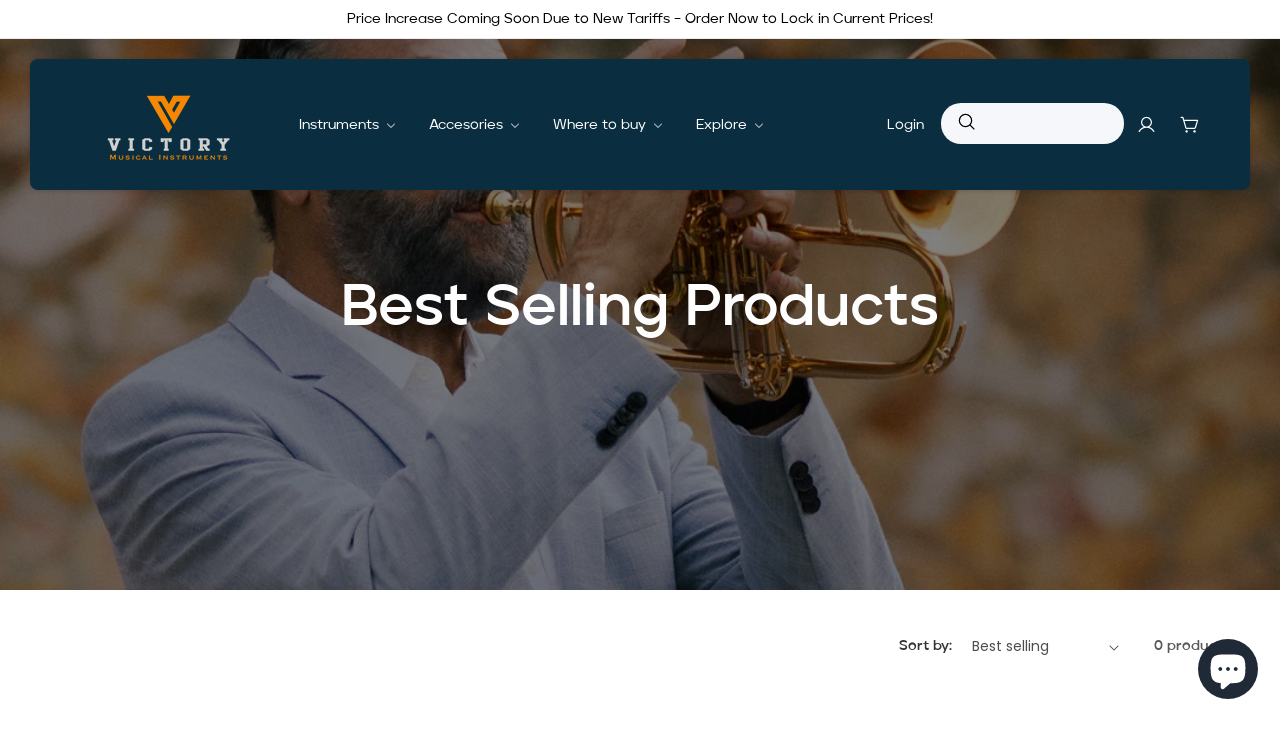

--- FILE ---
content_type: text/html; charset=utf-8
request_url: https://www.victorymusical.com/collections/best-selling-products
body_size: 39262
content:
<!doctype html>
<html class="no-js" lang="en">
  <head>
    <script type="text/javascript">
var caConfig = {
apiKey: 'fbfa8c878a79aecb8757813e9c5b73a399264118386bda678a46e9468e340fb4'
};
!function(e,t,c,a,n){var r,o=t.getElementsByTagName(c)[0];
t.getElementById(a)||(e.ChargeAfter={cfg:n},(r=t.createElement(c)).id=a,
r.src="https://cdn.chargeafter.com/promotional-widget/v2/widget.min.js?t="+
1*new Date,r.async=!0,o.parentNode.insertBefore(r,o))}
(window,document,"script","chargeafter-promotional-widget",caConfig);
</script>
<!-- Canonical url custom logic injected by StoreSEO - Start --><!-- Canonical url custom logic injected by StoreSEO - End -->



    <meta charset="utf-8">
    <meta http-equiv="X-UA-Compatible" content="IE=edge">
    <meta name="viewport" content="width=device-width,initial-scale=1">
    <meta name="theme-color" content="">
    <link rel="canonical" href="https://www.victorymusical.com/collections/best-selling-products"><link rel="preconnect" href="https://fonts.shopifycdn.com" crossorigin><!-- Air Reviews Script -->
 

    
    
    
    
  










<script>
  const AIR_REVIEWS = {};
  AIR_REVIEWS.product = null;
  AIR_REVIEWS.template = "collection";
  AIR_REVIEWS.collections = [];
  AIR_REVIEWS.collectionsName = [];
  AIR_REVIEWS.customer = {
    id: null,
    email: null,
    first_name: null,
    last_name: null,
  };
  
  AIR_REVIEWS.branding = true;
  AIR_REVIEWS.appBlock = true;
  AIR_REVIEWS.shopData = false;
  AIR_REVIEWS.settings = false;
  AIR_REVIEWS.hasStorefrontToken = ;
  AIR_REVIEWS.translations = false;
  AIR_REVIEWS.productReview = false;
  AIR_REVIEWS.shopLogo = "\/\/www.victorymusical.com\/cdn\/shop\/files\/f24c92107a508b3daa659bbf5ca69d67.jpg?v=1691427187";
</script>

  <!-- /Air Reviews Script -->

<title>
      Best Selling Products
 &ndash; Victory Musical Instruments</title>

    

    

<meta property="og:site_name" content="Victory Musical Instruments">
<meta property="og:url" content="https://www.victorymusical.com/collections/best-selling-products">
<meta property="og:title" content="Best Selling Products">
<meta property="og:type" content="website">
<meta property="og:description" content="Victory Musical Instruments continues to be the preferred source for Musicians and dealers globally.  Our company is committed to deliver a high level of customer satisfaction by providing musicians superb quality instruments that they can feel proud and excited to play. 

"><meta name="twitter:card" content="summary_large_image">
<meta name="twitter:title" content="Best Selling Products">
<meta name="twitter:description" content="Victory Musical Instruments continues to be the preferred source for Musicians and dealers globally.  Our company is committed to deliver a high level of customer satisfaction by providing musicians superb quality instruments that they can feel proud and excited to play. 

">


    <script src="//www.victorymusical.com/cdn/shop/t/15/assets/constants.js?v=58251544750838685771701697225" defer="defer"></script>
    <script src="//www.victorymusical.com/cdn/shop/t/15/assets/pubsub.js?v=158357773527763999511701697225" defer="defer"></script>
    <script src="//www.victorymusical.com/cdn/shop/t/15/assets/global.js?v=139248116715221171191701697225" defer="defer"></script><script src="//www.victorymusical.com/cdn/shop/t/15/assets/animations.js?v=114255849464433187621701697224" defer="defer"></script><script>window.performance && window.performance.mark && window.performance.mark('shopify.content_for_header.start');</script><meta name="google-site-verification" content="k5a1wJzaUyxqZYdRrrDG5ZiSYFWBZa7Bq-gzv3Uc2TU">
<meta name="google-site-verification" content="VFXzlJcq6W4pkun8T9wj-4Q9eAJ6_Q0XR8ObmcPijN8">
<meta name="google-site-verification" content="NI0u6Q0671lCNBAc7qsBMB88g68FyOz1nSolHtgxMxA">
<meta id="shopify-digital-wallet" name="shopify-digital-wallet" content="/17689095/digital_wallets/dialog">
<meta name="shopify-checkout-api-token" content="131890ab0ff984a884035bd15dbba7b6">
<meta id="in-context-paypal-metadata" data-shop-id="17689095" data-venmo-supported="false" data-environment="production" data-locale="en_US" data-paypal-v4="true" data-currency="USD">
<link rel="alternate" type="application/atom+xml" title="Feed" href="/collections/best-selling-products.atom" />
<link rel="alternate" type="application/json+oembed" href="https://www.victorymusical.com/collections/best-selling-products.oembed">
<script async="async" src="/checkouts/internal/preloads.js?locale=en-US"></script>
<link rel="preconnect" href="https://shop.app" crossorigin="anonymous">
<script async="async" src="https://shop.app/checkouts/internal/preloads.js?locale=en-US&shop_id=17689095" crossorigin="anonymous"></script>
<script id="apple-pay-shop-capabilities" type="application/json">{"shopId":17689095,"countryCode":"US","currencyCode":"USD","merchantCapabilities":["supports3DS"],"merchantId":"gid:\/\/shopify\/Shop\/17689095","merchantName":"Victory Musical Instruments","requiredBillingContactFields":["postalAddress","email","phone"],"requiredShippingContactFields":["postalAddress","email","phone"],"shippingType":"shipping","supportedNetworks":["visa","masterCard","amex","discover","elo","jcb"],"total":{"type":"pending","label":"Victory Musical Instruments","amount":"1.00"},"shopifyPaymentsEnabled":true,"supportsSubscriptions":true}</script>
<script id="shopify-features" type="application/json">{"accessToken":"131890ab0ff984a884035bd15dbba7b6","betas":["rich-media-storefront-analytics"],"domain":"www.victorymusical.com","predictiveSearch":true,"shopId":17689095,"locale":"en"}</script>
<script>var Shopify = Shopify || {};
Shopify.shop = "llord-music.myshopify.com";
Shopify.locale = "en";
Shopify.currency = {"active":"USD","rate":"1.0"};
Shopify.country = "US";
Shopify.theme = {"name":"Custom Theme [ShopiLab]","id":125890723891,"schema_name":"Dawn","schema_version":"10.0.0","theme_store_id":null,"role":"main"};
Shopify.theme.handle = "null";
Shopify.theme.style = {"id":null,"handle":null};
Shopify.cdnHost = "www.victorymusical.com/cdn";
Shopify.routes = Shopify.routes || {};
Shopify.routes.root = "/";</script>
<script type="module">!function(o){(o.Shopify=o.Shopify||{}).modules=!0}(window);</script>
<script>!function(o){function n(){var o=[];function n(){o.push(Array.prototype.slice.apply(arguments))}return n.q=o,n}var t=o.Shopify=o.Shopify||{};t.loadFeatures=n(),t.autoloadFeatures=n()}(window);</script>
<script>
  window.ShopifyPay = window.ShopifyPay || {};
  window.ShopifyPay.apiHost = "shop.app\/pay";
  window.ShopifyPay.redirectState = null;
</script>
<script id="shop-js-analytics" type="application/json">{"pageType":"collection"}</script>
<script defer="defer" async type="module" src="//www.victorymusical.com/cdn/shopifycloud/shop-js/modules/v2/client.init-shop-cart-sync_Bc8-qrdt.en.esm.js"></script>
<script defer="defer" async type="module" src="//www.victorymusical.com/cdn/shopifycloud/shop-js/modules/v2/chunk.common_CmNk3qlo.esm.js"></script>
<script type="module">
  await import("//www.victorymusical.com/cdn/shopifycloud/shop-js/modules/v2/client.init-shop-cart-sync_Bc8-qrdt.en.esm.js");
await import("//www.victorymusical.com/cdn/shopifycloud/shop-js/modules/v2/chunk.common_CmNk3qlo.esm.js");

  window.Shopify.SignInWithShop?.initShopCartSync?.({"fedCMEnabled":true,"windoidEnabled":true});

</script>
<script>
  window.Shopify = window.Shopify || {};
  if (!window.Shopify.featureAssets) window.Shopify.featureAssets = {};
  window.Shopify.featureAssets['shop-js'] = {"shop-cart-sync":["modules/v2/client.shop-cart-sync_DOpY4EW0.en.esm.js","modules/v2/chunk.common_CmNk3qlo.esm.js"],"shop-button":["modules/v2/client.shop-button_CI-s0xGZ.en.esm.js","modules/v2/chunk.common_CmNk3qlo.esm.js"],"init-fed-cm":["modules/v2/client.init-fed-cm_D2vsy40D.en.esm.js","modules/v2/chunk.common_CmNk3qlo.esm.js"],"init-windoid":["modules/v2/client.init-windoid_CXNAd0Cm.en.esm.js","modules/v2/chunk.common_CmNk3qlo.esm.js"],"shop-toast-manager":["modules/v2/client.shop-toast-manager_Cx0C6may.en.esm.js","modules/v2/chunk.common_CmNk3qlo.esm.js"],"shop-cash-offers":["modules/v2/client.shop-cash-offers_CL9Nay2h.en.esm.js","modules/v2/chunk.common_CmNk3qlo.esm.js","modules/v2/chunk.modal_CvhjeixQ.esm.js"],"avatar":["modules/v2/client.avatar_BTnouDA3.en.esm.js"],"init-shop-email-lookup-coordinator":["modules/v2/client.init-shop-email-lookup-coordinator_B9mmbKi4.en.esm.js","modules/v2/chunk.common_CmNk3qlo.esm.js"],"init-shop-cart-sync":["modules/v2/client.init-shop-cart-sync_Bc8-qrdt.en.esm.js","modules/v2/chunk.common_CmNk3qlo.esm.js"],"pay-button":["modules/v2/client.pay-button_Bhm3077V.en.esm.js","modules/v2/chunk.common_CmNk3qlo.esm.js"],"init-customer-accounts-sign-up":["modules/v2/client.init-customer-accounts-sign-up_C7zhr03q.en.esm.js","modules/v2/client.shop-login-button_BbMx65lK.en.esm.js","modules/v2/chunk.common_CmNk3qlo.esm.js","modules/v2/chunk.modal_CvhjeixQ.esm.js"],"init-shop-for-new-customer-accounts":["modules/v2/client.init-shop-for-new-customer-accounts_rLbLSDTe.en.esm.js","modules/v2/client.shop-login-button_BbMx65lK.en.esm.js","modules/v2/chunk.common_CmNk3qlo.esm.js","modules/v2/chunk.modal_CvhjeixQ.esm.js"],"checkout-modal":["modules/v2/client.checkout-modal_Fp9GouFF.en.esm.js","modules/v2/chunk.common_CmNk3qlo.esm.js","modules/v2/chunk.modal_CvhjeixQ.esm.js"],"init-customer-accounts":["modules/v2/client.init-customer-accounts_DkVf8Jdu.en.esm.js","modules/v2/client.shop-login-button_BbMx65lK.en.esm.js","modules/v2/chunk.common_CmNk3qlo.esm.js","modules/v2/chunk.modal_CvhjeixQ.esm.js"],"shop-login-button":["modules/v2/client.shop-login-button_BbMx65lK.en.esm.js","modules/v2/chunk.common_CmNk3qlo.esm.js","modules/v2/chunk.modal_CvhjeixQ.esm.js"],"shop-login":["modules/v2/client.shop-login_B9KWmZaW.en.esm.js","modules/v2/chunk.common_CmNk3qlo.esm.js","modules/v2/chunk.modal_CvhjeixQ.esm.js"],"shop-follow-button":["modules/v2/client.shop-follow-button_B-omSWeu.en.esm.js","modules/v2/chunk.common_CmNk3qlo.esm.js","modules/v2/chunk.modal_CvhjeixQ.esm.js"],"lead-capture":["modules/v2/client.lead-capture_DZQFWrYz.en.esm.js","modules/v2/chunk.common_CmNk3qlo.esm.js","modules/v2/chunk.modal_CvhjeixQ.esm.js"],"payment-terms":["modules/v2/client.payment-terms_Bl_bs7GP.en.esm.js","modules/v2/chunk.common_CmNk3qlo.esm.js","modules/v2/chunk.modal_CvhjeixQ.esm.js"]};
</script>
<script>(function() {
  var isLoaded = false;
  function asyncLoad() {
    if (isLoaded) return;
    isLoaded = true;
    var urls = ["https:\/\/accessories.w3apps.co\/js\/accessories.js?shop=llord-music.myshopify.com","\/\/www.powr.io\/powr.js?powr-token=llord-music.myshopify.com\u0026external-type=shopify\u0026shop=llord-music.myshopify.com","\/\/www.powr.io\/powr.js?powr-token=llord-music.myshopify.com\u0026external-type=shopify\u0026shop=llord-music.myshopify.com","https:\/\/load.csell.co\/assets\/js\/cross-sell.js?shop=llord-music.myshopify.com","https:\/\/api.omegatheme.com\/our-team\/ourteam.js?v=200923094140\u0026shop=llord-music.myshopify.com","\/\/www.powr.io\/powr.js?powr-token=llord-music.myshopify.com\u0026external-type=shopify\u0026shop=llord-music.myshopify.com","https:\/\/shopiapps.in\/compare_product\/cmp_widget\/sp_cmp_js.php?shop=llord-music.myshopify.com","https:\/\/shy.elfsight.com\/p\/platform.js?shop=llord-music.myshopify.com","https:\/\/cdn.shopify.com\/s\/files\/1\/1768\/9095\/t\/15\/assets\/affirmShopify.js?v=1710957052\u0026shop=llord-music.myshopify.com","https:\/\/cdn.roseperl.com\/storelocator-prod\/stockist-form\/llord-music-1750221298.js?shop=llord-music.myshopify.com","https:\/\/cdn.roseperl.com\/storelocator-prod\/setting\/llord-music-1755718830.js?shop=llord-music.myshopify.com","https:\/\/cdn.roseperl.com\/storelocator-prod\/wtb\/llord-music-1755718832.js?shop=llord-music.myshopify.com"];
    for (var i = 0; i < urls.length; i++) {
      var s = document.createElement('script');
      s.type = 'text/javascript';
      s.async = true;
      s.src = urls[i];
      var x = document.getElementsByTagName('script')[0];
      x.parentNode.insertBefore(s, x);
    }
  };
  if(window.attachEvent) {
    window.attachEvent('onload', asyncLoad);
  } else {
    window.addEventListener('load', asyncLoad, false);
  }
})();</script>
<script id="__st">var __st={"a":17689095,"offset":-18000,"reqid":"ef9a83ee-ce10-4822-a6c1-f9f6b2db3004-1762115960","pageurl":"www.victorymusical.com\/collections\/best-selling-products","u":"5870fdf3b7a6","p":"collection","rtyp":"collection","rid":425880072};</script>
<script>window.ShopifyPaypalV4VisibilityTracking = true;</script>
<script id="captcha-bootstrap">!function(){'use strict';const t='contact',e='account',n='new_comment',o=[[t,t],['blogs',n],['comments',n],[t,'customer']],c=[[e,'customer_login'],[e,'guest_login'],[e,'recover_customer_password'],[e,'create_customer']],r=t=>t.map((([t,e])=>`form[action*='/${t}']:not([data-nocaptcha='true']) input[name='form_type'][value='${e}']`)).join(','),a=t=>()=>t?[...document.querySelectorAll(t)].map((t=>t.form)):[];function s(){const t=[...o],e=r(t);return a(e)}const i='password',u='form_key',d=['recaptcha-v3-token','g-recaptcha-response','h-captcha-response',i],f=()=>{try{return window.sessionStorage}catch{return}},m='__shopify_v',_=t=>t.elements[u];function p(t,e,n=!1){try{const o=window.sessionStorage,c=JSON.parse(o.getItem(e)),{data:r}=function(t){const{data:e,action:n}=t;return t[m]||n?{data:e,action:n}:{data:t,action:n}}(c);for(const[e,n]of Object.entries(r))t.elements[e]&&(t.elements[e].value=n);n&&o.removeItem(e)}catch(o){console.error('form repopulation failed',{error:o})}}const l='form_type',E='cptcha';function T(t){t.dataset[E]=!0}const w=window,h=w.document,L='Shopify',v='ce_forms',y='captcha';let A=!1;((t,e)=>{const n=(g='f06e6c50-85a8-45c8-87d0-21a2b65856fe',I='https://cdn.shopify.com/shopifycloud/storefront-forms-hcaptcha/ce_storefront_forms_captcha_hcaptcha.v1.5.2.iife.js',D={infoText:'Protected by hCaptcha',privacyText:'Privacy',termsText:'Terms'},(t,e,n)=>{const o=w[L][v],c=o.bindForm;if(c)return c(t,g,e,D).then(n);var r;o.q.push([[t,g,e,D],n]),r=I,A||(h.body.append(Object.assign(h.createElement('script'),{id:'captcha-provider',async:!0,src:r})),A=!0)});var g,I,D;w[L]=w[L]||{},w[L][v]=w[L][v]||{},w[L][v].q=[],w[L][y]=w[L][y]||{},w[L][y].protect=function(t,e){n(t,void 0,e),T(t)},Object.freeze(w[L][y]),function(t,e,n,w,h,L){const[v,y,A,g]=function(t,e,n){const i=e?o:[],u=t?c:[],d=[...i,...u],f=r(d),m=r(i),_=r(d.filter((([t,e])=>n.includes(e))));return[a(f),a(m),a(_),s()]}(w,h,L),I=t=>{const e=t.target;return e instanceof HTMLFormElement?e:e&&e.form},D=t=>v().includes(t);t.addEventListener('submit',(t=>{const e=I(t);if(!e)return;const n=D(e)&&!e.dataset.hcaptchaBound&&!e.dataset.recaptchaBound,o=_(e),c=g().includes(e)&&(!o||!o.value);(n||c)&&t.preventDefault(),c&&!n&&(function(t){try{if(!f())return;!function(t){const e=f();if(!e)return;const n=_(t);if(!n)return;const o=n.value;o&&e.removeItem(o)}(t);const e=Array.from(Array(32),(()=>Math.random().toString(36)[2])).join('');!function(t,e){_(t)||t.append(Object.assign(document.createElement('input'),{type:'hidden',name:u})),t.elements[u].value=e}(t,e),function(t,e){const n=f();if(!n)return;const o=[...t.querySelectorAll(`input[type='${i}']`)].map((({name:t})=>t)),c=[...d,...o],r={};for(const[a,s]of new FormData(t).entries())c.includes(a)||(r[a]=s);n.setItem(e,JSON.stringify({[m]:1,action:t.action,data:r}))}(t,e)}catch(e){console.error('failed to persist form',e)}}(e),e.submit())}));const S=(t,e)=>{t&&!t.dataset[E]&&(n(t,e.some((e=>e===t))),T(t))};for(const o of['focusin','change'])t.addEventListener(o,(t=>{const e=I(t);D(e)&&S(e,y())}));const B=e.get('form_key'),M=e.get(l),P=B&&M;t.addEventListener('DOMContentLoaded',(()=>{const t=y();if(P)for(const e of t)e.elements[l].value===M&&p(e,B);[...new Set([...A(),...v().filter((t=>'true'===t.dataset.shopifyCaptcha))])].forEach((e=>S(e,t)))}))}(h,new URLSearchParams(w.location.search),n,t,e,['guest_login'])})(!0,!0)}();</script>
<script integrity="sha256-52AcMU7V7pcBOXWImdc/TAGTFKeNjmkeM1Pvks/DTgc=" data-source-attribution="shopify.loadfeatures" defer="defer" src="//www.victorymusical.com/cdn/shopifycloud/storefront/assets/storefront/load_feature-81c60534.js" crossorigin="anonymous"></script>
<script crossorigin="anonymous" defer="defer" src="//www.victorymusical.com/cdn/shopifycloud/storefront/assets/shopify_pay/storefront-65b4c6d7.js?v=20250812"></script>
<script data-source-attribution="shopify.dynamic_checkout.dynamic.init">var Shopify=Shopify||{};Shopify.PaymentButton=Shopify.PaymentButton||{isStorefrontPortableWallets:!0,init:function(){window.Shopify.PaymentButton.init=function(){};var t=document.createElement("script");t.src="https://www.victorymusical.com/cdn/shopifycloud/portable-wallets/latest/portable-wallets.en.js",t.type="module",document.head.appendChild(t)}};
</script>
<script data-source-attribution="shopify.dynamic_checkout.buyer_consent">
  function portableWalletsHideBuyerConsent(e){var t=document.getElementById("shopify-buyer-consent"),n=document.getElementById("shopify-subscription-policy-button");t&&n&&(t.classList.add("hidden"),t.setAttribute("aria-hidden","true"),n.removeEventListener("click",e))}function portableWalletsShowBuyerConsent(e){var t=document.getElementById("shopify-buyer-consent"),n=document.getElementById("shopify-subscription-policy-button");t&&n&&(t.classList.remove("hidden"),t.removeAttribute("aria-hidden"),n.addEventListener("click",e))}window.Shopify?.PaymentButton&&(window.Shopify.PaymentButton.hideBuyerConsent=portableWalletsHideBuyerConsent,window.Shopify.PaymentButton.showBuyerConsent=portableWalletsShowBuyerConsent);
</script>
<script data-source-attribution="shopify.dynamic_checkout.cart.bootstrap">document.addEventListener("DOMContentLoaded",(function(){function t(){return document.querySelector("shopify-accelerated-checkout-cart, shopify-accelerated-checkout")}if(t())Shopify.PaymentButton.init();else{new MutationObserver((function(e,n){t()&&(Shopify.PaymentButton.init(),n.disconnect())})).observe(document.body,{childList:!0,subtree:!0})}}));
</script>
<link id="shopify-accelerated-checkout-styles" rel="stylesheet" media="screen" href="https://www.victorymusical.com/cdn/shopifycloud/portable-wallets/latest/accelerated-checkout-backwards-compat.css" crossorigin="anonymous">
<style id="shopify-accelerated-checkout-cart">
        #shopify-buyer-consent {
  margin-top: 1em;
  display: inline-block;
  width: 100%;
}

#shopify-buyer-consent.hidden {
  display: none;
}

#shopify-subscription-policy-button {
  background: none;
  border: none;
  padding: 0;
  text-decoration: underline;
  font-size: inherit;
  cursor: pointer;
}

#shopify-subscription-policy-button::before {
  box-shadow: none;
}

      </style>
<script id="sections-script" data-sections="header" defer="defer" src="//www.victorymusical.com/cdn/shop/t/15/compiled_assets/scripts.js?1357"></script>
<script>window.performance && window.performance.mark && window.performance.mark('shopify.content_for_header.end');</script>


    <link rel="stylesheet" href="https://cdnjs.cloudflare.com/ajax/libs/font-awesome/6.2.0/css/all.min.css" integrity="sha512-xh6O/CkQoPOWDdYTDqeRdPCVd1SpvCA9XXcUnZS2FmJNp1coAFzvtCN9BmamE+4aHK8yyUHUSCcJHgXloTyT2A==" crossorigin="anonymous" referrerpolicy="no-referrer"
    />
    <meta name="viewport" content="width=device-width, initial-scale=1">
    <script src="https://ajax.googleapis.com/ajax/libs/jquery/3.5.1/jquery.min.js"></script>
    <script src="https://ajax.googleapis.com/ajax/libs/jquery/3.5.1/jquery.min.js"></script>
    <script src="https://cdnjs.cloudflare.com/ajax/libs/popper.js/1.16.0/umd/popper.min.js"></script>

    <link rel="stylesheet" href="https://cdn.jsdelivr.net/npm/swiper@9/swiper-bundle.min.css" />
    <script src="https://cdn.jsdelivr.net/npm/swiper@9/swiper-bundle.min.js"></script>

    <script src='https://cdnjs.cloudflare.com/ajax/libs/slick-carousel/1.8.1/slick.min.js'></script>
    <link rel="stylesheet" type="text/css" href="https://cdnjs.cloudflare.com/ajax/libs/slick-carousel/1.8.1/slick.css">
    <link rel="stylesheet" type="text/css" href="https://cdnjs.cloudflare.com/ajax/libs/slick-carousel/1.8.1/slick-theme.css">

    <style>
      #cross-sell{
        display: none;
      }
    </style>


    <style data-shopify>
      @font-face {
  font-family: Poppins;
  font-weight: 400;
  font-style: normal;
  font-display: swap;
  src: url("//www.victorymusical.com/cdn/fonts/poppins/poppins_n4.0ba78fa5af9b0e1a374041b3ceaadf0a43b41362.woff2") format("woff2"),
       url("//www.victorymusical.com/cdn/fonts/poppins/poppins_n4.214741a72ff2596839fc9760ee7a770386cf16ca.woff") format("woff");
}

      @font-face {
  font-family: Poppins;
  font-weight: 700;
  font-style: normal;
  font-display: swap;
  src: url("//www.victorymusical.com/cdn/fonts/poppins/poppins_n7.56758dcf284489feb014a026f3727f2f20a54626.woff2") format("woff2"),
       url("//www.victorymusical.com/cdn/fonts/poppins/poppins_n7.f34f55d9b3d3205d2cd6f64955ff4b36f0cfd8da.woff") format("woff");
}

      @font-face {
  font-family: Poppins;
  font-weight: 400;
  font-style: italic;
  font-display: swap;
  src: url("//www.victorymusical.com/cdn/fonts/poppins/poppins_i4.846ad1e22474f856bd6b81ba4585a60799a9f5d2.woff2") format("woff2"),
       url("//www.victorymusical.com/cdn/fonts/poppins/poppins_i4.56b43284e8b52fc64c1fd271f289a39e8477e9ec.woff") format("woff");
}

      @font-face {
  font-family: Poppins;
  font-weight: 700;
  font-style: italic;
  font-display: swap;
  src: url("//www.victorymusical.com/cdn/fonts/poppins/poppins_i7.42fd71da11e9d101e1e6c7932199f925f9eea42d.woff2") format("woff2"),
       url("//www.victorymusical.com/cdn/fonts/poppins/poppins_i7.ec8499dbd7616004e21155106d13837fff4cf556.woff") format("woff");
}

      @font-face {
  font-family: Poppins;
  font-weight: 400;
  font-style: normal;
  font-display: swap;
  src: url("//www.victorymusical.com/cdn/fonts/poppins/poppins_n4.0ba78fa5af9b0e1a374041b3ceaadf0a43b41362.woff2") format("woff2"),
       url("//www.victorymusical.com/cdn/fonts/poppins/poppins_n4.214741a72ff2596839fc9760ee7a770386cf16ca.woff") format("woff");
}


      
        :root,
        .color-background-1 {
          --color-background: 255,255,255;
        
          --gradient-background: #ffffff;
        
        --color-foreground: 18,18,18;
        --color-shadow: 18,18,18;
        --color-button: 214,144,27;
        --color-button-text: 255,255,255;
        --color-secondary-button: 255,255,255;
        --color-secondary-button-text: 18,18,18;
        --color-link: 18,18,18;
        --color-badge-foreground: 18,18,18;
        --color-badge-background: 255,255,255;
        --color-badge-border: 18,18,18;
        --payment-terms-background-color: rgb(255 255 255);
      }
      
        
        .color-background-2 {
          --color-background: 243,243,243;
        
          --gradient-background: #f3f3f3;
        
        --color-foreground: 18,18,18;
        --color-shadow: 18,18,18;
        --color-button: 18,18,18;
        --color-button-text: 243,243,243;
        --color-secondary-button: 243,243,243;
        --color-secondary-button-text: 18,18,18;
        --color-link: 18,18,18;
        --color-badge-foreground: 18,18,18;
        --color-badge-background: 243,243,243;
        --color-badge-border: 18,18,18;
        --payment-terms-background-color: rgb(243 243 243);
      }
      
        
        .color-inverse {
          --color-background: 36,40,51;
        
          --gradient-background: #242833;
        
        --color-foreground: 255,255,255;
        --color-shadow: 18,18,18;
        --color-button: 255,255,255;
        --color-button-text: 0,0,0;
        --color-secondary-button: 36,40,51;
        --color-secondary-button-text: 255,255,255;
        --color-link: 255,255,255;
        --color-badge-foreground: 255,255,255;
        --color-badge-background: 36,40,51;
        --color-badge-border: 255,255,255;
        --payment-terms-background-color: rgb(36 40 51);
      }
      
        
        .color-accent-1 {
          --color-background: 18,18,18;
        
          --gradient-background: #121212;
        
        --color-foreground: 255,255,255;
        --color-shadow: 18,18,18;
        --color-button: 255,255,255;
        --color-button-text: 18,18,18;
        --color-secondary-button: 18,18,18;
        --color-secondary-button-text: 255,255,255;
        --color-link: 255,255,255;
        --color-badge-foreground: 255,255,255;
        --color-badge-background: 18,18,18;
        --color-badge-border: 255,255,255;
        --payment-terms-background-color: rgb(18 18 18);
      }
      
        
        .color-accent-2 {
          --color-background: 51,79,180;
        
          --gradient-background: #334fb4;
        
        --color-foreground: 255,255,255;
        --color-shadow: 18,18,18;
        --color-button: 255,255,255;
        --color-button-text: 51,79,180;
        --color-secondary-button: 51,79,180;
        --color-secondary-button-text: 255,255,255;
        --color-link: 255,255,255;
        --color-badge-foreground: 255,255,255;
        --color-badge-background: 51,79,180;
        --color-badge-border: 255,255,255;
        --payment-terms-background-color: rgb(51 79 180);
      }
      
        
        .color-scheme-79d84851-ad20-4d70-b656-4b78667e1430 {
          --color-background: 245,245,245;
        
          --gradient-background: #f5f5f5;
        
        --color-foreground: 23,23,23;
        --color-shadow: 247,136,4;
        --color-button: 247,136,4;
        --color-button-text: 255,255,255;
        --color-secondary-button: 245,245,245;
        --color-secondary-button-text: 247,136,4;
        --color-link: 247,136,4;
        --color-badge-foreground: 23,23,23;
        --color-badge-background: 245,245,245;
        --color-badge-border: 23,23,23;
        --payment-terms-background-color: rgb(245 245 245);
      }
      

      body, .color-background-1, .color-background-2, .color-inverse, .color-accent-1, .color-accent-2, .color-scheme-79d84851-ad20-4d70-b656-4b78667e1430 {
        color: rgba(var(--color-foreground), 0.75);
        background-color: rgb(var(--color-background));
      }

      :root {
        --font-body-family: Poppins, sans-serif;
        --font-body-style: normal;
        --font-body-weight: 400;
        --font-body-weight-bold: 700;

        --font-heading-family: Poppins, sans-serif;
        --font-heading-style: normal;
        --font-heading-weight: 400;

        --font-body-scale: 1.0;
        --font-heading-scale: 1.0;

        --media-padding: px;
        --media-border-opacity: 0.05;
        --media-border-width: 1px;
        --media-radius: 0px;
        --media-shadow-opacity: 0.0;
        --media-shadow-horizontal-offset: 0px;
        --media-shadow-vertical-offset: 4px;
        --media-shadow-blur-radius: 5px;
        --media-shadow-visible: 0;

        --page-width: 150rem;
        --page-width-margin: 0rem;

        --product-card-image-padding: 0.0rem;
        --product-card-corner-radius: 0.0rem;
        --product-card-text-alignment: left;
        --product-card-border-width: 0.0rem;
        --product-card-border-opacity: 0.1;
        --product-card-shadow-opacity: 0.0;
        --product-card-shadow-visible: 0;
        --product-card-shadow-horizontal-offset: 0.0rem;
        --product-card-shadow-vertical-offset: 0.4rem;
        --product-card-shadow-blur-radius: 0.5rem;

        --collection-card-image-padding: 0.0rem;
        --collection-card-corner-radius: 0.0rem;
        --collection-card-text-alignment: left;
        --collection-card-border-width: 0.0rem;
        --collection-card-border-opacity: 0.1;
        --collection-card-shadow-opacity: 0.0;
        --collection-card-shadow-visible: 0;
        --collection-card-shadow-horizontal-offset: 0.0rem;
        --collection-card-shadow-vertical-offset: 0.4rem;
        --collection-card-shadow-blur-radius: 0.5rem;

        --blog-card-image-padding: 0.0rem;
        --blog-card-corner-radius: 0.0rem;
        --blog-card-text-alignment: left;
        --blog-card-border-width: 0.0rem;
        --blog-card-border-opacity: 0.1;
        --blog-card-shadow-opacity: 0.0;
        --blog-card-shadow-visible: 0;
        --blog-card-shadow-horizontal-offset: 0.0rem;
        --blog-card-shadow-vertical-offset: 0.4rem;
        --blog-card-shadow-blur-radius: 0.5rem;

        --badge-corner-radius: 4.0rem;

        --popup-border-width: 1px;
        --popup-border-opacity: 0.1;
        --popup-corner-radius: 0px;
        --popup-shadow-opacity: 0.0;
        --popup-shadow-horizontal-offset: 0px;
        --popup-shadow-vertical-offset: 4px;
        --popup-shadow-blur-radius: 5px;

        --drawer-border-width: 1px;
        --drawer-border-opacity: 0.1;
        --drawer-shadow-opacity: 0.0;
        --drawer-shadow-horizontal-offset: 0px;
        --drawer-shadow-vertical-offset: 4px;
        --drawer-shadow-blur-radius: 5px;

        --spacing-sections-desktop: 0px;
        --spacing-sections-mobile: 0px;

        --grid-desktop-vertical-spacing: 8px;
        --grid-desktop-horizontal-spacing: 8px;
        --grid-mobile-vertical-spacing: 4px;
        --grid-mobile-horizontal-spacing: 4px;

        --text-boxes-border-opacity: 0.1;
        --text-boxes-border-width: 0px;
        --text-boxes-radius: 0px;
        --text-boxes-shadow-opacity: 0.0;
        --text-boxes-shadow-visible: 0;
        --text-boxes-shadow-horizontal-offset: 0px;
        --text-boxes-shadow-vertical-offset: 4px;
        --text-boxes-shadow-blur-radius: 5px;

        --buttons-radius: 40px;
        --buttons-radius-outset: 41px;
        --buttons-border-width: 1px;
        --buttons-border-opacity: 1.0;
        --buttons-shadow-opacity: 0.0;
        --buttons-shadow-visible: 0;
        --buttons-shadow-horizontal-offset: 0px;
        --buttons-shadow-vertical-offset: 4px;
        --buttons-shadow-blur-radius: 5px;
        --buttons-border-offset: 0.3px;

        --inputs-radius: 0px;
        --inputs-border-width: 1px;
        --inputs-border-opacity: 0.55;
        --inputs-shadow-opacity: 0.0;
        --inputs-shadow-horizontal-offset: 0px;
        --inputs-margin-offset: 0px;
        --inputs-shadow-vertical-offset: 4px;
        --inputs-shadow-blur-radius: 5px;
        --inputs-radius-outset: 0px;

        --variant-pills-radius: 40px;
        --variant-pills-border-width: 1px;
        --variant-pills-border-opacity: 0.55;
        --variant-pills-shadow-opacity: 0.0;
        --variant-pills-shadow-horizontal-offset: 0px;
        --variant-pills-shadow-vertical-offset: 4px;
        --variant-pills-shadow-blur-radius: 5px;
      }

      *,
      *::before,
      *::after {
        box-sizing: inherit;
      }

      html {
        box-sizing: border-box;
        font-size: calc(var(--font-body-scale) * 62.5%);
        height: 100%;
      }

      body {
        display: grid;
        grid-template-rows: auto auto 1fr auto;
        grid-template-columns: 100%;
        min-height: 100%;
        margin: 0;
        font-size: 1.5rem;
        letter-spacing: 0.06rem;
        line-height: calc(1 + 0.8 / var(--font-body-scale));
        font-family: var(--font-body-family);
        font-style: var(--font-body-style);
        font-weight: var(--font-body-weight);
      }

      @media screen and (min-width: 750px) {
        body {
          font-size: 1.6rem;
        }
      }
    </style>

    <link href="//www.victorymusical.com/cdn/shop/t/15/assets/base.css?v=24285220429710179591710867601" rel="stylesheet" type="text/css" media="all" />
<link rel="preload" as="font" href="//www.victorymusical.com/cdn/fonts/poppins/poppins_n4.0ba78fa5af9b0e1a374041b3ceaadf0a43b41362.woff2" type="font/woff2" crossorigin><link rel="preload" as="font" href="//www.victorymusical.com/cdn/fonts/poppins/poppins_n4.0ba78fa5af9b0e1a374041b3ceaadf0a43b41362.woff2" type="font/woff2" crossorigin><link
        rel="stylesheet"
        href="//www.victorymusical.com/cdn/shop/t/15/assets/component-predictive-search.css?v=118923337488134913561701697225"
        media="print"
        onload="this.media='all'"
      ><script>
      document.documentElement.className = document.documentElement.className.replace('no-js', 'js');
      if (Shopify.designMode) {
        document.documentElement.classList.add('shopify-design-mode');
      }
    </script>
  
	

<!-- Noindex, nofollow tag inserted by StoreSEO - Start --><!-- Noindex, nofollow tag inserted by StoreSEO - End -->

<!-- Custom social media preview logic inserted by StoreSEO - Start --><!-- Custom social media preview logic inserted by StoreSEO - End -->
<!-- BEGIN app block: shopify://apps/buddha-mega-menu-navigation/blocks/megamenu/dbb4ce56-bf86-4830-9b3d-16efbef51c6f -->
<script>
        var productImageAndPrice = [],
            collectionImages = [],
            articleImages = [],
            mmLivIcons = false,
            mmFlipClock = false,
            mmFixesUseJquery = false,
            mmNumMMI = 4,
            mmSchemaTranslation = {},
            mmMenuStrings =  {"menuStrings":{"default":{"Instruments":"Instruments","Woodwinds":"Woodwinds","Clarinets":"Clarinets","Flutes":"Flutes","Oboes":"Oboes","Saxophones":"Saxophones","Sopranos":"Sopranos","Altos":"Altos","Tenors":"Tenors","Baritones":"Baritones","Brasswind":"Brasswind","Trumpets":"Trumpets","Flugelhorns":"Flugelhorns","French Horns":"French Horns","Trombones":"Trombones","Euphoniums":"Euphoniums","Tubas":"Tubas","Mellophones":"Mellophones","Coming Soon":"Coming Soon","Sousaphones":"Sousaphones","Accesories":"Accesories","Jean & Nick Instrument Cases: Style Meets Protection":"Jean & Nick Instrument Cases: Style Meets Protection","Saxophone Mouthpieces":"Saxophone Mouthpieces","Trombone Mouthpieces":"Trombone Mouthpieces","Instrument Care & Essentials":"Instrument Care & Essentials","Instrument Care":"Instrument Care","Where to buy":"Where to buy","Dealer Locator":"Dealer Locator","Outlet Store":"Outlet Store","Explore":"Explore","Meet Victory":"Meet Victory","Our Story":"Our Story","Leadership":"Leadership","Our Artists":"Our Artists","Helpful FAQ":"Helpful FAQ","News & Insights":"News & Insights","Events":"Events","Contacts":"Contacts","Dealer Program":"Dealer Program","Contact us":"Contact us"}},"additional":{"default":{"Add to cart":"Add to cart","Sold out":"Sold out","JUST ADDED TO YOUR CART":"JUST ADDED TO YOUR CART","OUT OF STOCK":"OUT OF STOCK","View Cart":"View Cart","NEW":"NEW","SALE":"SALE","HOT":"HOT"}}} ,
            mmShopLocale = "en",
            mmShopLocaleCollectionsRoute = "/collections",
            mmSchemaDesignJSON = [{"action":"menu-select","value":"mm-automatic"},{"action":"design","setting":"font_family","value":"Default"},{"action":"design","setting":"font_size","value":"13px"},{"action":"design","setting":"text_color","value":"#222222"},{"action":"design","setting":"link_hover_color","value":"#0da19a"},{"action":"design","setting":"link_color","value":"#4e4e4e"},{"action":"design","setting":"background_hover_color","value":"#f9f9f9"},{"action":"design","setting":"background_color","value":"#ffffff"},{"action":"design","setting":"price_color","value":"#0da19a"},{"action":"design","setting":"contact_right_btn_text_color","value":"#ffffff"},{"action":"design","setting":"contact_right_btn_bg_color","value":"#3A3A3A"},{"action":"design","setting":"contact_left_bg_color","value":"#3A3A3A"},{"action":"design","setting":"contact_left_alt_color","value":"#CCCCCC"},{"action":"design","setting":"contact_left_text_color","value":"#f1f1f0"},{"action":"design","setting":"addtocart_enable","value":"true"},{"action":"design","setting":"addtocart_text_color","value":"#333333"},{"action":"design","setting":"addtocart_background_color","value":"#ffffff"},{"action":"design","setting":"addtocart_text_hover_color","value":"#ffffff"},{"action":"design","setting":"addtocart_background_hover_color","value":"#0da19a"},{"action":"design","setting":"countdown_color","value":"#ffffff"},{"action":"design","setting":"countdown_background_color","value":"#333333"},{"action":"design","setting":"vertical_font_family","value":"Default"},{"action":"design","setting":"vertical_font_size","value":"13px"},{"action":"design","setting":"vertical_text_color","value":"#ffffff"},{"action":"design","setting":"vertical_link_color","value":"#ffffff"},{"action":"design","setting":"vertical_link_hover_color","value":"#ffffff"},{"action":"design","setting":"vertical_price_color","value":"#ffffff"},{"action":"design","setting":"vertical_contact_right_btn_text_color","value":"#ffffff"},{"action":"design","setting":"vertical_addtocart_enable","value":"true"},{"action":"design","setting":"vertical_addtocart_text_color","value":"#ffffff"},{"action":"design","setting":"vertical_countdown_color","value":"#ffffff"},{"action":"design","setting":"vertical_countdown_background_color","value":"#333333"},{"action":"design","setting":"vertical_background_color","value":"#017b86"},{"action":"design","setting":"vertical_addtocart_background_color","value":"#333333"},{"action":"design","setting":"vertical_contact_right_btn_bg_color","value":"#333333"},{"action":"design","setting":"vertical_contact_left_alt_color","value":"#333333"}],
            mmDomChangeSkipUl = "",
            buddhaMegaMenuShop = "llord-music.myshopify.com",
            mmWireframeCompression = "0",
            mmExtensionAssetUrl = "https://cdn.shopify.com/extensions/019a3f1e-b01f-7bb3-9ed5-55c1f07fd65e/mega-menu-145/assets/";var bestSellersHTML = '';var newestProductsHTML = '';/* get link lists api */
        var linkLists={"main-menu" : {"title":"Main menu", "items":["#","#","/pages/store-locator","#","https://www.victorymusical.com/collections/Outlet",]},"footer" : {"title":"Footer menu", "items":["/pages/contact-us","/pages/faqs","/pages/victory-musical-instruments-warranty-policy",]},"customer-account-main-menu" : {"title":"Customer account main menu", "items":["/","https://shopify.com/17689095/account/orders?locale=en&amp;region_country=US",]},};/*ENDPARSE*/

        

        /* set product prices *//* get the collection images */collectionImages['277030731827'] = ['//www.victorymusical.com/cdn/shop/collections/image_d3e64d4b-54ed-41ff-8ee1-4c9cc98c7327.jpg?v=1710958853&width=240', 2.3661616161616164];collectionImages['276531118131'] = ['//www.victorymusical.com/cdn/shop/collections/image_8133d0e3-587e-4dc5-8db4-b31425baec70.jpg?v=1708893196&width=240', 2.1003861003861];collectionImages['271326183475'] = ['//www.victorymusical.com/cdn/shop/collections/image_43094eef-d638-491a-9fc1-1752bac1b78b.jpg?v=1682817965&width=240', 1.3333333333333333];collectionImages['284113436723'] = ['//www.victorymusical.com/cdn/shop/collections/83AC30C1-B7BC-4031-A7E8-BCFE02FE43A4.png?v=1729219986&width=240', 1.4814814814814814];/* get the article images *//* customer fixes */
        var mmThemeFixesBeforeInit = function(){ customMenuUls=".header__menu-items,nav,ul"; /* generic mobile menu toggle translate effect */ document.addEventListener("toggleSubmenu", function (e) { var pc = document.querySelector("#PageContainer"); var mm = document.querySelector("#MobileNav"); if (pc && mm && typeof e.mmMobileHeight != "undefined"){ var pcStyle = pc.getAttribute("style"); if (pcStyle && pcStyle.indexOf("translate3d") != -1) { pc.style.transform = "translate3d(0px, "+ e.mmMobileHeight +"px, 0px)"; } } }); mmAddStyle(" .header__icons {z-index: 1003;} "); if (document.querySelectorAll(".sf-menu-links,ul.sf-nav").length == 2) { customMenuUls=".sf-menu-links,ul.sf-nav"; mmHorizontalMenus="ul.sf-nav"; mmVerticalMenus=".sf-menu-links"; mmAddStyle("@media screen and (min-width:1280px) { .sf-header__desktop {display: block !important;} }"); } if (document.querySelector(".mobile-menu__content>ul")) { mmDisableVisibleCheck=true; mmVerticalMenus=".mobile-menu__content>ul"; } window.mmLoadFunction = function(){ var num = 15; var intv = setInterval(function(){ var m = document.querySelector("#megamenu_level__1"); if (m && m.matches(".vertical-mega-menu")) reinitMenus("#megamenu_level__1"); if (num--==0) clearInterval(intv); },300); }; if (document.readyState !== "loading") { mmLoadFunction(); } else { document.removeEventListener("DOMContentLoaded", mmLoadFunction); document.addEventListener("DOMContentLoaded", mmLoadFunction); } }; var mmThemeFixesBefore = function(){ window.buddhaFilterLiElements = function(liElements){ var elements = []; for (var i=0; i<liElements.length; i++) { if (liElements[i].querySelector("[href=\"/cart\"],[href=\"/account/login\"]") == null) { elements.push(liElements[i]); } } return elements; }; if (tempMenuObject.u.matches("#mobile_menu, #velaMegamenu .nav, #SiteNav, #siteNav")) { tempMenuObject.liItems = buddhaFilterLiElements(mmNot(tempMenuObject.u.children, ".search_container,.site-nav__item_cart", true)); } else if (tempMenuObject.u.matches(".main_nav .nav .menu")) { var numMenusApplied = 0, numMenusAppliedSticky = 0; mmForEach(document, ".main_nav .nav .menu", function(el){ if (el.closest(".sticky_nav") == null) { if (el.querySelector(".buddha-menu-item")) { numMenusApplied++; } } else { if (el.querySelector(".buddha-menu-item")) { numMenusAppliedSticky++; } } }); if (((tempMenuObject.u.closest(".sticky_nav")) && (numMenusAppliedSticky < 1)) || ((tempMenuObject.u.closest(".sticky_nav")) && (numMenusApplied < 1))) { tempMenuObject.liItems = buddhaFilterLiElements(mmNot(tempMenuObject.u.children, ".search_container,.site-nav__item_cart")); } } else if (tempMenuObject.u.matches("#mobile-menu:not(.mm-menu)") && tempMenuObject.u.querySelector(".hamburger,.shifter-handle") == null) { tempMenuObject.liItems = buddhaFilterLiElements(tempMenuObject.u.children); } else if (tempMenuObject.u.matches("#accessibleNav") && tempMenuObject.u.closest("#topnav2") == null) { tempMenuObject.liItems = buddhaFilterLiElements(mmNot(tempMenuObject.u.children, ".customer-navlink")); } else if (tempMenuObject.u.matches("#megamenu_level__1")) { tempMenuObject.liClasses = "level_1__item"; tempMenuObject.aClasses = "level_1__link"; tempMenuObject.liItems = buddhaFilterLiElements(tempMenuObject.u.children); } else if (tempMenuObject.u.matches(".mobile-nav__items")) { tempMenuObject.liClasses = "mobile-nav__item"; tempMenuObject.aClasses = "mobile-nav__link"; tempMenuObject.liItems = buddhaFilterLiElements(tempMenuObject.u.children); } else if (tempMenuObject.u.matches("#NavDrawer > .mobile-nav") && document.querySelector(".mobile-nav>.buddha-menu-item") == null ) { tempMenuObject.liClasses = "mobile-nav__item"; tempMenuObject.aClasses = "mobile-nav__link"; tempMenuObject.liItems = buddhaFilterLiElements(mmNot(tempMenuObject.u.children, ".mobile-nav__search")); } else if (tempMenuObject.u.matches(".mobile-nav-wrapper > .mobile-nav")) { tempMenuObject.liClasses = "mobile-nav__item border-bottom"; tempMenuObject.aClasses = "mobile-nav__link"; tempMenuObject.liItems = buddhaFilterLiElements(mmNot(tempMenuObject.u.children, ".mobile-nav__search")); } else if (tempMenuObject.u.matches("#nav .mm-panel .mm-listview")) { tempMenuObject.liItems = buddhaFilterLiElements(tempMenuObject.u.children); var firstMmPanel = true; mmForEach(document, "#nav>.mm-panels>.mm-panel", function(el){ if (firstMmPanel) { firstMmPanel = false; el.classList.remove("mm-hidden"); el.classList.remove("mm-subopened"); } else { el.parentElement.removeChild(el); } }); } else if (tempMenuObject.u.matches(".SidebarMenu__Nav--primary")) { tempMenuObject.liClasses = "Collapsible"; tempMenuObject.aClasses = "Collapsible__Button Heading u-h6"; tempMenuObject.liItems = buddhaFilterLiElements(tempMenuObject.u.children); } else if (tempMenuObject.u.matches(".mm_menus_ul")) { tempMenuObject.liClasses = "ets_menu_item"; tempMenuObject.aClasses = "mm-nowrap"; tempMenuObject.liItems = buddhaFilterLiElements(tempMenuObject.u.children); mmAddStyle(" .horizontal-mega-menu > .buddha-menu-item > a {white-space: nowrap;} ", "mmThemeCStyle"); } else if (tempMenuObject.u.matches("#accordion")) { tempMenuObject.liClasses = ""; tempMenuObject.aClasses = ""; tempMenuObject.liItems = tempMenuObject.u.children; } else if (tempMenuObject.u.matches(".mobile-menu__panel:first-child .mobile-menu__nav")) { tempMenuObject.liClasses = "mobile-menu__nav-item"; tempMenuObject.aClasses = "mobile-menu__nav-link"; tempMenuObject.liItems = tempMenuObject.u.children; } else if (tempMenuObject.u.matches("#nt_menu_id")) { tempMenuObject.liClasses = "menu-item type_simple"; tempMenuObject.aClasses = "lh__1 flex al_center pr"; tempMenuObject.liItems = tempMenuObject.u.children; } else if (tempMenuObject.u.matches("#menu_mb_cat")) { tempMenuObject.liClasses = "menu-item type_simple"; tempMenuObject.aClasses = ""; tempMenuObject.liItems = tempMenuObject.u.children; } else if (tempMenuObject.u.matches("#menu_mb_ul")) { tempMenuObject.liClasses = "menu-item only_icon_false"; tempMenuObject.aClasses = ""; tempMenuObject.liItems = mmNot(tempMenuObject.u.children, "#customer_login_link,#customer_register_link,#item_mb_help", true); mmAddStyle(" #menu_mb_ul.vertical-mega-menu li.buddha-menu-item>a {display: flex !important;} #menu_mb_ul.vertical-mega-menu li.buddha-menu-item>a>.mm-title {padding: 0 !important;} ", "mmThemeStyle"); } else if (tempMenuObject.u.matches(".header__inline-menu > .list-menu")) { tempMenuObject.liClasses = ""; tempMenuObject.aClasses = "header__menu-item list-menu__item link focus-inset"; tempMenuObject.liItems = tempMenuObject.u.children; } else if (tempMenuObject.u.matches(".menu-drawer__navigation>.list-menu")) { tempMenuObject.liClasses = ""; tempMenuObject.aClasses = "menu-drawer__menu-item list-menu__item link link--text focus-inset"; tempMenuObject.liItems = tempMenuObject.u.children; } else if (tempMenuObject.u.matches(".header__menu-items")) { tempMenuObject.liClasses = "navbar-item header__item has-mega-menu"; tempMenuObject.aClasses = "navbar-link header__link"; tempMenuObject.liItems = tempMenuObject.u.children; mmAddStyle(" .horizontal-mega-menu .buddha-menu-item>a:after{content: none;} .horizontal-mega-menu>li>a{padding-right:10px !important;} .horizontal-mega-menu>li:not(.buddha-menu-item) {display: none !important;} ", "mmThemeStyle"); } else if (tempMenuObject.u.matches(".header__navigation")) { tempMenuObject.liClasses = "header__nav-item"; tempMenuObject.aClasses = ""; tempMenuObject.liItems = tempMenuObject.u.children; } else if (tempMenuObject.u.matches(".slide-nav")) { mmVerticalMenus=".slide-nav"; tempMenuObject.liClasses = "slide-nav__item"; tempMenuObject.aClasses = "slide-nav__link"; tempMenuObject.liItems = tempMenuObject.u.children; } else if (tempMenuObject.u.matches(".header__links-list")) { tempMenuObject.liClasses = ""; tempMenuObject.aClasses = ""; tempMenuObject.liItems = tempMenuObject.u.children; mmAddStyle(".header__left,.header__links {overflow: visible !important; }"); } else if (tempMenuObject.u.matches("#menu-main-navigation,#menu-mobile-nav,#t4s-menu-drawer")) { tempMenuObject.liClasses = ""; tempMenuObject.aClasses = ""; tempMenuObject.liItems = tempMenuObject.u.children; } else if (tempMenuObject.u.matches(".nav-desktop:first-child > .nav-desktop__tier-1")) { tempMenuObject.liClasses = "nav-desktop__tier-1-item"; tempMenuObject.aClasses = "nav-desktop__tier-1-link"; tempMenuObject.liItems = tempMenuObject.u.children; } else if (tempMenuObject.u.matches(".mobile-nav") && tempMenuObject.u.querySelector(".appear-animation.appear-delay-2") != null) { tempMenuObject.liClasses = "mobile-nav__item appear-animation appear-delay-3"; tempMenuObject.aClasses = "mobile-nav__link"; tempMenuObject.liItems = mmNot(tempMenuObject.u.children, "a[href*=account],.mobile-nav__spacer", true); } else if (tempMenuObject.u.matches("nav > .list-menu")) { tempMenuObject.liClasses = ""; tempMenuObject.aClasses = "header__menu-item list-menu__item link link--text focus-inset"; tempMenuObject.liItems = tempMenuObject.u.children; } else if (tempMenuObject.u.matches(".site-navigation>.navmenu")) { tempMenuObject.liClasses = "navmenu-item navmenu-basic__item"; tempMenuObject.aClasses = "navmenu-link navmenu-link-depth-1"; tempMenuObject.liItems = tempMenuObject.u.children; } else if (tempMenuObject.u.matches("nav>.site-navigation")) { tempMenuObject.liClasses = "site-nav__item site-nav__expanded-item site-nav--has-dropdown site-nav__dropdown-li--first-level"; tempMenuObject.aClasses = "site-nav__link site-nav__link--underline site-nav__link--has-dropdown"; tempMenuObject.liItems = tempMenuObject.u.children; } else if (tempMenuObject.u.matches("nav>.js-accordion-mobile-nav")) { tempMenuObject.liClasses = "js-accordion-header c-accordion__header"; tempMenuObject.aClasses = "js-accordion-link c-accordion__link"; tempMenuObject.liItems = mmNot(tempMenuObject.u.children, ".mobile-menu__item"); } else if (tempMenuObject.u.matches(".sf-menu-links")) { tempMenuObject.liClasses = "list-none"; tempMenuObject.aClasses = "block px-4 py-3"; tempMenuObject.liItems = tempMenuObject.u.children; } else if (tempMenuObject.u.matches(".sf-nav")) { tempMenuObject.liClasses = "sf-menu-item list-none sf-menu-item--no-mega sf-menu-item-parent"; tempMenuObject.aClasses = "block px-4 py-5 flex items-center sf__parent-item"; tempMenuObject.liItems = tempMenuObject.u.children; } else if (tempMenuObject.u.matches(".main-nav:not(.topnav)") && tempMenuObject.u.children.length>2) { tempMenuObject.liClasses = "main-nav__tier-1-item"; tempMenuObject.aClasses = "main-nav__tier-1-link"; tempMenuObject.liItems = tempMenuObject.u.children; } else if (tempMenuObject.u.matches(".mobile-nav") && tempMenuObject.u.querySelector(".mobile-nav__item") != null && document.querySelector(".mobile-nav .buddha-menu-item")==null) { tempMenuObject.liClasses = "mobile-nav__item"; tempMenuObject.aClasses = "mobile-nav__link"; tempMenuObject.liItems = tempMenuObject.u.children; } else if (tempMenuObject.u.matches("#t4s-nav-ul")) { tempMenuObject.liClasses = "t4s-type__mega menu-width__cus t4s-menu-item has--children menu-has__offsets"; tempMenuObject.aClasses = "t4s-lh-1 t4s-d-flex t4s-align-items-center t4s-pr"; tempMenuObject.liItems = tempMenuObject.u.children; } else if (tempMenuObject.u.matches("#menu-mb__ul")) { tempMenuObject.liClasses = "t4s-menu-item t4s-item-level-0"; tempMenuObject.aClasses = ""; tempMenuObject.liItems = mmNot(tempMenuObject.u.children, "#item_mb_wis,#item_mb_sea,#item_mb_acc,#item_mb_help"); } else if (tempMenuObject.u.matches(".navbar-nav")) { tempMenuObject.liClasses = "nav-item"; tempMenuObject.aClasses = "nav-link list-menu__item"; tempMenuObject.liItems = tempMenuObject.u.children; } else if (tempMenuObject.u.matches(".navbar-nav-sidebar")) { tempMenuObject.liClasses = "nav-item sidemenu-animation sidemenu-animation-delay-2"; tempMenuObject.aClasses = "list-menu__item"; tempMenuObject.liItems = tempMenuObject.u.children; } else if (tempMenuObject.u.matches(".mobile-menu__content>ul")) { tempMenuObject.liClasses = ""; tempMenuObject.aClasses = ""; tempMenuObject.liItems = tempMenuObject.u.children; mmAddStyle(" .vertical-mega-menu>li{padding:10px !important;} .vertical-mega-menu>li:not(.buddha-menu-item) {display: none !important;} "); } else if (tempMenuObject.u.matches("#offcanvas-menu-nav")) { tempMenuObject.liClasses = "nav-item"; tempMenuObject.aClasses = "nav-link"; tempMenuObject.liItems = tempMenuObject.u.children; } else if (tempMenuObject.u.matches(".main__navigation")) { tempMenuObject.liClasses = "nav__link__holder"; tempMenuObject.aClasses = ""; tempMenuObject.liItems = tempMenuObject.u.children; } else if (tempMenuObject.u.matches(".mobile__navigation")) { tempMenuObject.liClasses = "nav__link__holder"; tempMenuObject.aClasses = ""; tempMenuObject.liItems = mmNot(tempMenuObject.u.children, ".mobile__navigation__footer"); mmAddStyle(" .vertical-mega-menu>li{padding:10px !important;} "); } if (tempMenuObject.liItems) { tempMenuObject.skipCheck = true; tempMenuObject.forceMenu = true; } /* try to find li and a classes for requested menu if they are not set */ if (tempMenuObject.skipCheck == true) { var _links=[]; var keys = Object.keys(linkLists); for (var i=0; i<keys.length; i++) { if (selectedMenu == keys[i]) { _links = linkLists[keys[i]].items; break; } } mmForEachChild(tempMenuObject.u, "LI", function(li){ var href = null; var a = li.querySelector("a"); if (a) href = a.getAttribute("href"); if (href == null || (href != null && (href.substr(0,1) == "#" || href==""))){ var a2 = li.querySelector((!!document.documentMode) ? "* + a" : "a:nth-child(2)"); if (a2) { href = a2.getAttribute("href"); a = a2; } } if (href == null || (href != null && (href.substr(0,1) == "#" || href==""))) { var a2 = li.querySelector("a>a"); if (a2) { href = a2.getAttribute("href"); a = a2; } } /* stil no matching href, search all children a for a matching href */ if (href == null || (href != null && (href.substr(0,1) == "#" || href==""))) { var a2 = li.querySelectorAll("a[href]"); for (var i=0; i<a2.length; i++) { var href2 = a2[i].getAttribute("href"); if (_links[tempMenuObject.elementFits] != undefined && href2 == _links[tempMenuObject.elementFits]) { href = href2; a = a2[i]; break; } } } if (_links[tempMenuObject.elementFits] != undefined && href == _links[tempMenuObject.elementFits]) { if (tempMenuObject.liClasses == undefined) { tempMenuObject.liClasses = ""; } tempMenuObject.liClasses = concatClasses(li.getAttribute("class"), tempMenuObject.liClasses); if (tempMenuObject.aClasses == undefined) { tempMenuObject.aClasses = ""; } if (a) tempMenuObject.aClasses = concatClasses(a.getAttribute("class"), tempMenuObject.aClasses); tempMenuObject.elementFits++; } else if (tempMenuObject.elementFits > 0 && tempMenuObject.elementFits != _links.length) { tempMenuObject.elementFits = 0; if (href == _links[0]) { tempMenuObject.elementFits = 1; } } }); } }; 
        

        var mmWireframe = {"html" : "<li class=\"buddha-menu-item\" itemId=\"weR5j\"  ><a data-href=\"/\" href=\"/\" aria-label=\"Instruments\" data-no-instant=\"\" onclick=\"mmGoToPage(this, event); return false;\"  ><span class=\"mm-title\">Instruments</span><i class=\"mm-arrow mm-angle-down\" aria-hidden=\"true\"></i><span class=\"toggle-menu-btn\" style=\"display:none;\" title=\"Toggle menu\" onclick=\"return toggleSubmenu(this)\"><span class=\"mm-arrow-icon\"><span class=\"bar-one\"></span><span class=\"bar-two\"></span></span></span></a><ul class=\"mm-submenu tree  small \"><li data-href=\"/\" href=\"/\" aria-label=\"Woodwinds\" data-no-instant=\"\" onclick=\"mmGoToPage(this, event); return false;\"  ><a data-href=\"/\" href=\"/\" aria-label=\"Woodwinds\" data-no-instant=\"\" onclick=\"mmGoToPage(this, event); return false;\"  ><span class=\"mm-title\">Woodwinds</span><i class=\"mm-arrow mm-angle-down\" aria-hidden=\"true\"></i><span class=\"toggle-menu-btn\" style=\"display:none;\" title=\"Toggle menu\" onclick=\"return toggleSubmenu(this)\"><span class=\"mm-arrow-icon\"><span class=\"bar-one\"></span><span class=\"bar-two\"></span></span></span></a><ul class=\"mm-submenu tree  small \"><li data-href=\"/collections/clarinets\" href=\"/collections/clarinets\" aria-label=\"Clarinets\" data-no-instant=\"\" onclick=\"mmGoToPage(this, event); return false;\"  ><a data-href=\"/collections/clarinets\" href=\"/collections/clarinets\" aria-label=\"Clarinets\" data-no-instant=\"\" onclick=\"mmGoToPage(this, event); return false;\"  ><span class=\"mm-title\">Clarinets</span></a></li><li data-href=\"/collections/flutes\" href=\"/collections/flutes\" aria-label=\"Flutes\" data-no-instant=\"\" onclick=\"mmGoToPage(this, event); return false;\"  ><a data-href=\"/collections/flutes\" href=\"/collections/flutes\" aria-label=\"Flutes\" data-no-instant=\"\" onclick=\"mmGoToPage(this, event); return false;\"  ><span class=\"mm-title\">Flutes</span></a></li><li data-href=\"/collections/oboes\" href=\"/collections/oboes\" aria-label=\"Oboes\" data-no-instant=\"\" onclick=\"mmGoToPage(this, event); return false;\"  ><a data-href=\"/collections/oboes\" href=\"/collections/oboes\" aria-label=\"Oboes\" data-no-instant=\"\" onclick=\"mmGoToPage(this, event); return false;\"  ><span class=\"mm-title\">Oboes</span></a></li><li data-href=\"/collections/saxophones\" href=\"/collections/saxophones\" aria-label=\"Saxophones\" data-no-instant=\"\" onclick=\"mmGoToPage(this, event); return false;\"  ><a data-href=\"/collections/saxophones\" href=\"/collections/saxophones\" aria-label=\"Saxophones\" data-no-instant=\"\" onclick=\"mmGoToPage(this, event); return false;\"  ><span class=\"mm-title\">Saxophones</span><i class=\"mm-arrow mm-angle-down\" aria-hidden=\"true\"></i><span class=\"toggle-menu-btn\" style=\"display:none;\" title=\"Toggle menu\" onclick=\"return toggleSubmenu(this)\"><span class=\"mm-arrow-icon\"><span class=\"bar-one\"></span><span class=\"bar-two\"></span></span></span></a><ul class=\"mm-submenu tree  small mm-last-level\"><li data-href=\"/collections/soprano-saxophones\" href=\"/collections/soprano-saxophones\" aria-label=\"Sopranos\" data-no-instant=\"\" onclick=\"mmGoToPage(this, event); return false;\"  ><a data-href=\"/collections/soprano-saxophones\" href=\"/collections/soprano-saxophones\" aria-label=\"Sopranos\" data-no-instant=\"\" onclick=\"mmGoToPage(this, event); return false;\"  ><span class=\"mm-title\">Sopranos</span></a></li><li data-href=\"/collections/alto-saxophones\" href=\"/collections/alto-saxophones\" aria-label=\"Altos\" data-no-instant=\"\" onclick=\"mmGoToPage(this, event); return false;\"  ><a data-href=\"/collections/alto-saxophones\" href=\"/collections/alto-saxophones\" aria-label=\"Altos\" data-no-instant=\"\" onclick=\"mmGoToPage(this, event); return false;\"  ><span class=\"mm-title\">Altos</span></a></li><li data-href=\"/collections/tenor-saxophones\" href=\"/collections/tenor-saxophones\" aria-label=\"Tenors\" data-no-instant=\"\" onclick=\"mmGoToPage(this, event); return false;\"  ><a data-href=\"/collections/tenor-saxophones\" href=\"/collections/tenor-saxophones\" aria-label=\"Tenors\" data-no-instant=\"\" onclick=\"mmGoToPage(this, event); return false;\"  ><span class=\"mm-title\">Tenors</span></a></li><li data-href=\"/collections/baritone-saxophones\" href=\"/collections/baritone-saxophones\" aria-label=\"Baritones\" data-no-instant=\"\" onclick=\"mmGoToPage(this, event); return false;\"  ><a data-href=\"/collections/baritone-saxophones\" href=\"/collections/baritone-saxophones\" aria-label=\"Baritones\" data-no-instant=\"\" onclick=\"mmGoToPage(this, event); return false;\"  ><span class=\"mm-title\">Baritones</span></a></li></ul></li></ul></li><li data-href=\"/\" href=\"/\" aria-label=\"Brasswind\" data-no-instant=\"\" onclick=\"mmGoToPage(this, event); return false;\"  ><a data-href=\"/\" href=\"/\" aria-label=\"Brasswind\" data-no-instant=\"\" onclick=\"mmGoToPage(this, event); return false;\"  ><span class=\"mm-title\">Brasswind</span><i class=\"mm-arrow mm-angle-down\" aria-hidden=\"true\"></i><span class=\"toggle-menu-btn\" style=\"display:none;\" title=\"Toggle menu\" onclick=\"return toggleSubmenu(this)\"><span class=\"mm-arrow-icon\"><span class=\"bar-one\"></span><span class=\"bar-two\"></span></span></span></a><ul class=\"mm-submenu tree  medium mm-last-level\"><li data-href=\"/collections/trumpets\" href=\"/collections/trumpets\" aria-label=\"Trumpets\" data-no-instant=\"\" onclick=\"mmGoToPage(this, event); return false;\"  ><a data-href=\"/collections/trumpets\" href=\"/collections/trumpets\" aria-label=\"Trumpets\" data-no-instant=\"\" onclick=\"mmGoToPage(this, event); return false;\"  ><span class=\"mm-title\">Trumpets</span></a></li><li data-href=\"/collections/flugelhorns\" href=\"/collections/flugelhorns\" aria-label=\"Flugelhorns\" data-no-instant=\"\" onclick=\"mmGoToPage(this, event); return false;\"  ><a data-href=\"/collections/flugelhorns\" href=\"/collections/flugelhorns\" aria-label=\"Flugelhorns\" data-no-instant=\"\" onclick=\"mmGoToPage(this, event); return false;\"  ><span class=\"mm-title\">Flugelhorns</span></a></li><li data-href=\"/collections/french-horns\" href=\"/collections/french-horns\" aria-label=\"French Horns\" data-no-instant=\"\" onclick=\"mmGoToPage(this, event); return false;\"  ><a data-href=\"/collections/french-horns\" href=\"/collections/french-horns\" aria-label=\"French Horns\" data-no-instant=\"\" onclick=\"mmGoToPage(this, event); return false;\"  ><span class=\"mm-title\">French Horns</span></a></li><li data-href=\"/collections/trombones\" href=\"/collections/trombones\" aria-label=\"Trombones\" data-no-instant=\"\" onclick=\"mmGoToPage(this, event); return false;\"  ><a data-href=\"/collections/trombones\" href=\"/collections/trombones\" aria-label=\"Trombones\" data-no-instant=\"\" onclick=\"mmGoToPage(this, event); return false;\"  ><span class=\"mm-title\">Trombones</span></a></li><li data-href=\"/collections/euphonium\" href=\"/collections/euphonium\" aria-label=\"Euphoniums\" data-no-instant=\"\" onclick=\"mmGoToPage(this, event); return false;\"  ><a data-href=\"/collections/euphonium\" href=\"/collections/euphonium\" aria-label=\"Euphoniums\" data-no-instant=\"\" onclick=\"mmGoToPage(this, event); return false;\"  ><span class=\"mm-title\">Euphoniums</span></a></li><li data-href=\"/collections/tubas\" href=\"/collections/tubas\" aria-label=\"Tubas\" data-no-instant=\"\" onclick=\"mmGoToPage(this, event); return false;\"  ><a data-href=\"/collections/tubas\" href=\"/collections/tubas\" aria-label=\"Tubas\" data-no-instant=\"\" onclick=\"mmGoToPage(this, event); return false;\"  ><span class=\"mm-title\">Tubas</span></a></li><li data-href=\"/products/copy-of-triumph-series-marching-mellophone-vmm-tnp269\" href=\"/products/copy-of-triumph-series-marching-mellophone-vmm-tnp269\" aria-label=\"Mellophones\" data-no-instant=\"\" onclick=\"mmGoToPage(this, event); return false;\"  ><a data-href=\"/products/copy-of-triumph-series-marching-mellophone-vmm-tnp269\" href=\"/products/copy-of-triumph-series-marching-mellophone-vmm-tnp269\" aria-label=\"Mellophones\" data-no-instant=\"\" onclick=\"mmGoToPage(this, event); return false;\"  ><span class=\"mm-title\">Mellophones</span></a></li><li data-href=\"no-link\" href=\"javascript:void(0);\" aria-label=\"Sousaphones\" data-no-instant=\"\" onclick=\"mmGoToPage(this, event); return false;\" haslabel=\"NEW\"  ><a data-href=\"no-link\" href=\"javascript:void(0);\" aria-label=\"Sousaphones\" data-no-instant=\"\" onclick=\"mmGoToPage(this, event); return false;\"  ><span class=\"mm-title\">Sousaphones&nbsp;<span class=\"mm-label new\">NEW</span></span><span class=\"mm-description\">Coming Soon</span></a></li></ul></li></ul></li><li class=\"buddha-menu-item\" itemId=\"Iy95H\"  ><a data-href=\"no-link\" href=\"javascript:void(0);\" aria-label=\"Accesories\" data-no-instant=\"\" onclick=\"mmGoToPage(this, event); return false;\"  ><span class=\"mm-title\">Accesories</span><i class=\"mm-arrow mm-angle-down\" aria-hidden=\"true\"></i><span class=\"toggle-menu-btn\" style=\"display:none;\" title=\"Toggle menu\" onclick=\"return toggleSubmenu(this)\"><span class=\"mm-arrow-icon\"><span class=\"bar-one\"></span><span class=\"bar-two\"></span></span></span></a><ul class=\"mm-submenu simple   mm-last-level\"><li submenu-columns=\"1\" image-type=\"fit-wide\" item-type=\"featured-collection\" haslabel=\"HOT\"  ><div class=\"mega-menu-item-container\"  ><div class=\"mm-image-container\"  ><div class=\"mm-image\"  ><a data-href=\"/collections/jean-nick-instrument-cases\" href=\"/collections/jean-nick-instrument-cases\" aria-label=\"Jean & Nick Instrument Cases: Style Meets Protection\" data-no-instant=\"\" onclick=\"mmGoToPage(this, event); return false;\"  ><img data-src=\"https://cdn.shopify.com/s/files/1/1768/9095/collections/image_d3e64d4b-54ed-41ff-8ee1-4c9cc98c7327_320x.jpg?v=1710958853\" aspect-ratio=\"2.3661616161616164\" class=\"get-collection-image\"  data-id=\"277030731827\"></a></div><div class=\"mm-label-wrap\"><span class=\"mm-label hot\">HOT</span></div></div><a data-href=\"/collections/jean-nick-instrument-cases\" href=\"/collections/jean-nick-instrument-cases\" aria-label=\"Jean & Nick Instrument Cases: Style Meets Protection\" data-no-instant=\"\" onclick=\"mmGoToPage(this, event); return false;\" class=\"mm-featured-title\"  ><span class=\"mm-title\">Jean & Nick Instrument Cases: Style Meets Protection</span></a><div class=\"mega-menu-prices get-mega-menu-prices\" data-id=\"277030731827\"></div></div></li><li submenu-columns=\"1\" image-type=\"fit-wide\" item-type=\"featured-collection\"  ><div class=\"mega-menu-item-container\"  ><div class=\"mm-image-container\"  ><div class=\"mm-image\"  ><a data-href=\"/collections/saxophone-mouthpieces\" href=\"/collections/saxophone-mouthpieces\" aria-label=\"Saxophone Mouthpieces\" data-no-instant=\"\" onclick=\"mmGoToPage(this, event); return false;\"  ><img data-src=\"https://cdn.shopify.com/s/files/1/1768/9095/collections/image_8133d0e3-587e-4dc5-8db4-b31425baec70_320x.jpg?v=1708893196\" aspect-ratio=\"2.1003861003861\" class=\"get-collection-image\"  data-id=\"276531118131\"></a></div><div class=\"mm-label-wrap\"></div></div><a data-href=\"/collections/saxophone-mouthpieces\" href=\"/collections/saxophone-mouthpieces\" aria-label=\"Saxophone Mouthpieces\" data-no-instant=\"\" onclick=\"mmGoToPage(this, event); return false;\" class=\"mm-featured-title\"  ><span class=\"mm-title\">Saxophone Mouthpieces</span></a><div class=\"mega-menu-prices get-mega-menu-prices\" data-id=\"276531118131\"></div></div></li><li submenu-columns=\"1\" image-type=\"fit-wide\" item-type=\"featured-collection\"  ><div class=\"mega-menu-item-container\"  ><div class=\"mm-image-container\"  ><div class=\"mm-image\"  ><a data-href=\"/collections/trombone-mouthpieces\" href=\"/collections/trombone-mouthpieces\" aria-label=\"Trombone Mouthpieces\" data-no-instant=\"\" onclick=\"mmGoToPage(this, event); return false;\"  ><img data-src=\"https://cdn.shopify.com/s/files/1/1768/9095/collections/image_43094eef-d638-491a-9fc1-1752bac1b78b_320x.jpg?v=1682817965\" aspect-ratio=\"1.3333333333333333\" class=\"get-collection-image\"  data-id=\"271326183475\"></a></div><div class=\"mm-label-wrap\"></div></div><a data-href=\"/collections/trombone-mouthpieces\" href=\"/collections/trombone-mouthpieces\" aria-label=\"Trombone Mouthpieces\" data-no-instant=\"\" onclick=\"mmGoToPage(this, event); return false;\" class=\"mm-featured-title\"  ><span class=\"mm-title\">Trombone Mouthpieces</span></a><div class=\"mega-menu-prices get-mega-menu-prices\" data-id=\"271326183475\"></div></div></li><li submenu-columns=\"1\" image-type=\"fit-wide\" item-type=\"featured-collection\"  ><div class=\"mega-menu-item-container\"  ><div class=\"mm-image-container\"  ><div class=\"mm-image\"  ><a data-href=\"/collections/instrument-care\" href=\"/collections/instrument-care\" aria-label=\"Instrument Care\" data-no-instant=\"\" onclick=\"mmGoToPage(this, event); return false;\"  ><img data-src=\"https://cdn.shopify.com/s/files/1/1768/9095/collections/83AC30C1-B7BC-4031-A7E8-BCFE02FE43A4_320x.png?v=1729210954\" aspect-ratio=\"2.7015873015873018\" class=\"get-collection-image\"  data-id=\"284113436723\"></a></div><div class=\"mm-label-wrap\"></div></div><a data-href=\"/collections/instrument-care\" href=\"/collections/instrument-care\" aria-label=\"Instrument Care\" data-no-instant=\"\" onclick=\"mmGoToPage(this, event); return false;\" class=\"mm-featured-title\"  ><span class=\"mm-title\">Instrument Care</span><span class=\"mm-description\">Instrument Care & Essentials</span></a><div class=\"mega-menu-prices get-mega-menu-prices\" data-id=\"284113436723\"></div></div></li></ul></li><li class=\"buddha-menu-item\" itemId=\"d9Rrr\"  ><a data-href=\"no-link\" href=\"javascript:void(0);\" aria-label=\"Where to buy\" data-no-instant=\"\" onclick=\"return toggleSubmenu(this);\"  ><span class=\"mm-title\">Where to buy</span><i class=\"mm-arrow mm-angle-down\" aria-hidden=\"true\"></i><span class=\"toggle-menu-btn\" style=\"display:none;\" title=\"Toggle menu\" onclick=\"return toggleSubmenu(this)\"><span class=\"mm-arrow-icon\"><span class=\"bar-one\"></span><span class=\"bar-two\"></span></span></span></a><ul class=\"mm-submenu tree  medium mm-last-level\"><li data-href=\"/pages/store-locator\" href=\"/pages/store-locator\" aria-label=\"Dealer Locator\" data-no-instant=\"\" onclick=\"mmGoToPage(this, event); return false;\"  ><a data-href=\"/pages/store-locator\" href=\"/pages/store-locator\" aria-label=\"Dealer Locator\" data-no-instant=\"\" onclick=\"mmGoToPage(this, event); return false;\"  ><span class=\"mm-title\">Dealer Locator</span></a></li><li data-href=\"/collections/outlet\" href=\"/collections/outlet\" aria-label=\"Outlet Store\" data-no-instant=\"\" onclick=\"mmGoToPage(this, event); return false;\" haslabel=\"SALE\"  ><a data-href=\"/collections/outlet\" href=\"/collections/outlet\" aria-label=\"Outlet Store\" data-no-instant=\"\" onclick=\"mmGoToPage(this, event); return false;\"  ><span class=\"mm-title\">Outlet Store&nbsp;<span class=\"mm-label sale\">SALE</span></span></a></li></ul></li><li class=\"buddha-menu-item\" itemId=\"TCeqO\"  ><a data-href=\"/pages/about-us\" href=\"/pages/about-us\" aria-label=\"Explore\" data-no-instant=\"\" onclick=\"mmGoToPage(this, event); return false;\"  ><span class=\"mm-title\">Explore</span><i class=\"mm-arrow mm-angle-down\" aria-hidden=\"true\"></i><span class=\"toggle-menu-btn\" style=\"display:none;\" title=\"Toggle menu\" onclick=\"return toggleSubmenu(this)\"><span class=\"mm-arrow-icon\"><span class=\"bar-one\"></span><span class=\"bar-two\"></span></span></span></a><ul class=\"mm-submenu tree  small \"><li data-href=\"/\" href=\"/\" aria-label=\"Meet Victory\" data-no-instant=\"\" onclick=\"mmGoToPage(this, event); return false;\"  ><a data-href=\"/\" href=\"/\" aria-label=\"Meet Victory\" data-no-instant=\"\" onclick=\"mmGoToPage(this, event); return false;\"  ><span class=\"mm-title\">Meet Victory</span><i class=\"mm-arrow mm-angle-down\" aria-hidden=\"true\"></i><span class=\"toggle-menu-btn\" style=\"display:none;\" title=\"Toggle menu\" onclick=\"return toggleSubmenu(this)\"><span class=\"mm-arrow-icon\"><span class=\"bar-one\"></span><span class=\"bar-two\"></span></span></span></a><ul class=\"mm-submenu tree  small mm-last-level\"><li data-href=\"/pages/copy-of-about-us\" href=\"/pages/copy-of-about-us\" aria-label=\"Our Story\" data-no-instant=\"\" onclick=\"mmGoToPage(this, event); return false;\"  ><a data-href=\"/pages/copy-of-about-us\" href=\"/pages/copy-of-about-us\" aria-label=\"Our Story\" data-no-instant=\"\" onclick=\"mmGoToPage(this, event); return false;\"  ><span class=\"mm-title\">Our Story</span></a></li><li data-href=\"/pages/melvin-quinones\" href=\"/pages/melvin-quinones\" aria-label=\"Leadership\" data-no-instant=\"\" onclick=\"mmGoToPage(this, event); return false;\"  ><a data-href=\"/pages/melvin-quinones\" href=\"/pages/melvin-quinones\" aria-label=\"Leadership\" data-no-instant=\"\" onclick=\"mmGoToPage(this, event); return false;\"  ><span class=\"mm-title\">Leadership</span></a></li><li data-href=\"/pages/artists-roster\" href=\"/pages/artists-roster\" aria-label=\"Our Artists\" data-no-instant=\"\" onclick=\"mmGoToPage(this, event); return false;\"  ><a data-href=\"/pages/artists-roster\" href=\"/pages/artists-roster\" aria-label=\"Our Artists\" data-no-instant=\"\" onclick=\"mmGoToPage(this, event); return false;\"  ><span class=\"mm-title\">Our Artists</span></a></li></ul></li><li data-href=\"/pages/faq\" href=\"/pages/faq\" aria-label=\"Helpful FAQ\" data-no-instant=\"\" onclick=\"mmGoToPage(this, event); return false;\"  ><a data-href=\"/pages/faq\" href=\"/pages/faq\" aria-label=\"Helpful FAQ\" data-no-instant=\"\" onclick=\"mmGoToPage(this, event); return false;\"  ><span class=\"mm-title\">Helpful FAQ</span></a></li><li data-href=\"/blogs/news\" href=\"/blogs/news\" aria-label=\"News & Insights\" data-no-instant=\"\" onclick=\"mmGoToPage(this, event); return false;\"  ><a data-href=\"/blogs/news\" href=\"/blogs/news\" aria-label=\"News & Insights\" data-no-instant=\"\" onclick=\"mmGoToPage(this, event); return false;\"  ><span class=\"mm-title\">News & Insights</span></a></li><li data-href=\"/pages/events\" href=\"/pages/events\" aria-label=\"Events\" data-no-instant=\"\" onclick=\"mmGoToPage(this, event); return false;\"  ><a data-href=\"/pages/events\" href=\"/pages/events\" aria-label=\"Events\" data-no-instant=\"\" onclick=\"mmGoToPage(this, event); return false;\"  ><span class=\"mm-title\">Events</span></a></li><li data-href=\"no-link\" href=\"javascript:void(0);\" aria-label=\"Contacts\" data-no-instant=\"\" onclick=\"return toggleSubmenu(this);\"  ><a data-href=\"no-link\" href=\"javascript:void(0);\" aria-label=\"Contacts\" data-no-instant=\"\" onclick=\"return toggleSubmenu(this);\"  ><span class=\"mm-title\">Contacts</span><i class=\"mm-arrow mm-angle-down\" aria-hidden=\"true\"></i><span class=\"toggle-menu-btn\" style=\"display:none;\" title=\"Toggle menu\" onclick=\"return toggleSubmenu(this)\"><span class=\"mm-arrow-icon\"><span class=\"bar-one\"></span><span class=\"bar-two\"></span></span></span></a><ul class=\"mm-submenu tree  small mm-last-level\"><li data-href=\"/pages/authorized-dealer-program\" href=\"/pages/authorized-dealer-program\" aria-label=\"Dealer Program\" data-no-instant=\"\" onclick=\"mmGoToPage(this, event); return false;\"  ><a data-href=\"/pages/authorized-dealer-program\" href=\"/pages/authorized-dealer-program\" aria-label=\"Dealer Program\" data-no-instant=\"\" onclick=\"mmGoToPage(this, event); return false;\"  ><span class=\"mm-title\">Dealer Program</span></a></li><li data-href=\"/pages/contact-us\" href=\"/pages/contact-us\" aria-label=\"Contact us\" data-no-instant=\"\" onclick=\"mmGoToPage(this, event); return false;\"  ><a data-href=\"/pages/contact-us\" href=\"/pages/contact-us\" aria-label=\"Contact us\" data-no-instant=\"\" onclick=\"mmGoToPage(this, event); return false;\"  ><span class=\"mm-title\">Contact us</span></a></li></ul></li></ul></li>" };

        function mmLoadJS(file, async = true) {
            let script = document.createElement("script");
            script.setAttribute("src", file);
            script.setAttribute("data-no-instant", "");
            script.setAttribute("type", "text/javascript");
            script.setAttribute("async", async);
            document.head.appendChild(script);
        }
        function mmLoadCSS(file) {  
            var style = document.createElement('link');
            style.href = file;
            style.type = 'text/css';
            style.rel = 'stylesheet';
            document.head.append(style); 
        }
              
        var mmDisableWhenResIsLowerThan = '';
        var mmLoadResources = (mmDisableWhenResIsLowerThan == '' || mmDisableWhenResIsLowerThan == 0 || (mmDisableWhenResIsLowerThan > 0 && window.innerWidth>=mmDisableWhenResIsLowerThan));
        if (mmLoadResources) {
            /* load resources via js injection */
            mmLoadJS("https://cdn.shopify.com/extensions/019a3f1e-b01f-7bb3-9ed5-55c1f07fd65e/mega-menu-145/assets/buddha-megamenu.js");
            
            mmLoadCSS("https://cdn.shopify.com/extensions/019a3f1e-b01f-7bb3-9ed5-55c1f07fd65e/mega-menu-145/assets/buddha-megamenu2.css");function mmLoadResourcesAtc(){
                    if (document.body) {
                        document.body.insertAdjacentHTML("beforeend", `
                            <div class="mm-atc-popup" style="display:none;">
                                <div class="mm-atc-head"> <span></span> <div onclick="mmAddToCartPopup(\'hide\');"> <svg xmlns="http://www.w3.org/2000/svg" width="12" height="12" viewBox="0 0 24 24"><path d="M23.954 21.03l-9.184-9.095 9.092-9.174-2.832-2.807-9.09 9.179-9.176-9.088-2.81 2.81 9.186 9.105-9.095 9.184 2.81 2.81 9.112-9.192 9.18 9.1z"/></svg></div></div>
                                <div class="mm-atc-product">
                                    <img class="mm-atc-product-image" alt="Add to cart product"/>
                                    <div>
                                        <div class="mm-atc-product-name"> </div>
                                        <div class="mm-atc-product-variant"> </div>
                                    </div>
                                </div>
                                <a href="/cart" class="mm-atc-view-cart"> VIEW CART</a>
                            </div>
                        `);
                    }
                }
                if (document.readyState === "loading") {
                    document.addEventListener("DOMContentLoaded", mmLoadResourcesAtc);
                } else {
                    mmLoadResourcesAtc();
                }}
    </script><!-- HIDE ORIGINAL MENU --><style id="mmHideOriginalMenuStyle"> .header__inline-menu > .list-menu, #AccessibleNav, #SiteNav, .top_menu>ul, .site-nav, #siteNav, #nt_menu_id, .site-navigation>.navmenu,.sf-nav,.header__menu-items,#t4s-nav-ul,.main__navigation {visibility: hidden !important;} </style>
        <script>
            if (mmLoadResources) {
                setTimeout(function(){
                    var mmHideStyle  = document.querySelector("#mmHideOriginalMenuStyle");
                    if (mmHideStyle) mmHideStyle.parentNode.removeChild(mmHideStyle);
                },10000);
            }
        </script>
<!-- END app block --><!-- BEGIN app block: shopify://apps/judge-me-reviews/blocks/judgeme_core/61ccd3b1-a9f2-4160-9fe9-4fec8413e5d8 --><!-- Start of Judge.me Core -->




<link rel="dns-prefetch" href="https://cdnwidget.judge.me">
<link rel="dns-prefetch" href="https://cdn.judge.me">
<link rel="dns-prefetch" href="https://cdn1.judge.me">
<link rel="dns-prefetch" href="https://api.judge.me">

<script data-cfasync='false' class='jdgm-settings-script'>window.jdgmSettings={"pagination":5,"disable_web_reviews":false,"badge_no_review_text":"No reviews","badge_n_reviews_text":"{{ n }} review/reviews","hide_badge_preview_if_no_reviews":true,"badge_hide_text":false,"enforce_center_preview_badge":false,"widget_title":"Customer Reviews","widget_open_form_text":"Write a review","widget_close_form_text":"Cancel review","widget_refresh_page_text":"Refresh page","widget_summary_text":"Based on {{ number_of_reviews }} review/reviews","widget_no_review_text":"Be the first to write a review","widget_name_field_text":"Name","widget_verified_name_field_text":"Verified Name (public)","widget_name_placeholder_text":"Enter your name (public)","widget_required_field_error_text":"This field is required.","widget_email_field_text":"Email","widget_verified_email_field_text":"Verified Email (private, can not be edited)","widget_email_placeholder_text":"Enter your email (private)","widget_email_field_error_text":"Please enter a valid email address.","widget_rating_field_text":"Rating","widget_review_title_field_text":"Review Title","widget_review_title_placeholder_text":"Give your review a title","widget_review_body_field_text":"Review","widget_review_body_placeholder_text":"Write your comments here","widget_pictures_field_text":"Picture/Video (optional)","widget_submit_review_text":"Submit Review","widget_submit_verified_review_text":"Submit Verified Review","widget_submit_success_msg_with_auto_publish":"Thank you! Please refresh the page in a few moments to see your review. You can remove or edit your review by logging into \u003ca href='https://judge.me/login' target='_blank' rel='nofollow noopener'\u003eJudge.me\u003c/a\u003e","widget_submit_success_msg_no_auto_publish":"Thank you! Your review will be published as soon as it is approved by the shop admin. You can remove or edit your review by logging into \u003ca href='https://judge.me/login' target='_blank' rel='nofollow noopener'\u003eJudge.me\u003c/a\u003e","widget_show_default_reviews_out_of_total_text":"Showing {{ n_reviews_shown }} out of {{ n_reviews }} reviews.","widget_show_all_link_text":"Show all","widget_show_less_link_text":"Show less","widget_author_said_text":"{{ reviewer_name }} said:","widget_days_text":"{{ n }} days ago","widget_weeks_text":"{{ n }} week/weeks ago","widget_months_text":"{{ n }} month/months ago","widget_years_text":"{{ n }} year/years ago","widget_yesterday_text":"Yesterday","widget_today_text":"Today","widget_replied_text":"\u003e\u003e {{ shop_name }} replied:","widget_read_more_text":"Read more","widget_rating_filter_see_all_text":"See all reviews","widget_sorting_most_recent_text":"Most Recent","widget_sorting_highest_rating_text":"Highest Rating","widget_sorting_lowest_rating_text":"Lowest Rating","widget_sorting_with_pictures_text":"Only Pictures","widget_sorting_most_helpful_text":"Most Helpful","widget_open_question_form_text":"Ask a question","widget_reviews_subtab_text":"Reviews","widget_questions_subtab_text":"Questions","widget_question_label_text":"Question","widget_answer_label_text":"Answer","widget_question_placeholder_text":"Write your question here","widget_submit_question_text":"Submit Question","widget_question_submit_success_text":"Thank you for your question! We will notify you once it gets answered.","verified_badge_text":"Verified","verified_badge_placement":"left-of-reviewer-name","widget_hide_border":false,"widget_social_share":false,"all_reviews_include_out_of_store_products":true,"all_reviews_out_of_store_text":"(out of store)","all_reviews_product_name_prefix_text":"about","enable_review_pictures":true,"widget_product_reviews_subtab_text":"Product Reviews","widget_shop_reviews_subtab_text":"Shop Reviews","widget_write_a_store_review_text":"Write a Store Review","widget_other_languages_heading":"Reviews in Other Languages","widget_sorting_pictures_first_text":"Pictures First","floating_tab_button_name":"★ Reviews","floating_tab_title":"Let customers speak for us","floating_tab_url":"","floating_tab_url_enabled":false,"all_reviews_text_badge_text":"Customers rate us {{ shop.metafields.judgeme.all_reviews_rating | round: 1 }}/5 based on {{ shop.metafields.judgeme.all_reviews_count }} reviews.","all_reviews_text_badge_text_branded_style":"{{ shop.metafields.judgeme.all_reviews_rating | round: 1 }} out of 5 stars based on {{ shop.metafields.judgeme.all_reviews_count }} reviews","all_reviews_text_badge_url":"","all_reviews_text_style":"branded","featured_carousel_title":"Let customers speak for us","featured_carousel_count_text":"from {{ n }} reviews","featured_carousel_url":"","verified_count_badge_style":"branded","verified_count_badge_url":"","picture_reminder_submit_button":"Upload Pictures","widget_sorting_videos_first_text":"Videos First","widget_review_pending_text":"Pending","remove_microdata_snippet":false,"preview_badge_no_question_text":"No questions","preview_badge_n_question_text":"{{ number_of_questions }} question/questions","widget_search_bar_placeholder":"Search reviews","widget_sorting_verified_only_text":"Verified only","featured_carousel_verified_badge_enable":true,"featured_carousel_more_reviews_button_text":"Read more reviews","featured_carousel_view_product_button_text":"View product","all_reviews_page_load_more_text":"Load More Reviews","widget_advanced_speed_features":5,"widget_public_name_text":"displayed publicly like","default_reviewer_name_has_non_latin":true,"widget_reviewer_anonymous":"Anonymous","medals_widget_title":"Judge.me Review Medals","widget_invalid_yt_video_url_error_text":"Not a YouTube video URL","widget_max_length_field_error_text":"Please enter no more than {0} characters.","widget_verified_by_shop_text":"Verified by Shop","widget_load_with_code_splitting":true,"widget_ugc_title":"Made by us, Shared by you","widget_ugc_subtitle":"Tag us to see your picture featured in our page","widget_ugc_primary_button_text":"Buy Now","widget_ugc_secondary_button_text":"Load More","widget_ugc_reviews_button_text":"View Reviews","widget_summary_average_rating_text":"{{ average_rating }} out of 5","widget_media_grid_title":"Customer photos \u0026 videos","widget_media_grid_see_more_text":"See more","widget_verified_by_judgeme_text":"Verified by Judge.me","widget_verified_by_judgeme_text_in_store_medals":"Verified by Judge.me","widget_media_field_exceed_quantity_message":"Sorry, we can only accept {{ max_media }} for one review.","widget_media_field_exceed_limit_message":"{{ file_name }} is too large, please select a {{ media_type }} less than {{ size_limit }}MB.","widget_review_submitted_text":"Review Submitted!","widget_question_submitted_text":"Question Submitted!","widget_close_form_text_question":"Cancel","widget_write_your_answer_here_text":"Write your answer here","widget_enabled_branded_link":true,"widget_show_collected_by_judgeme":true,"widget_collected_by_judgeme_text":"collected by Judge.me","widget_load_more_text":"Load More","widget_full_review_text":"Full Review","widget_read_more_reviews_text":"Read More Reviews","widget_read_questions_text":"Read Questions","widget_questions_and_answers_text":"Questions \u0026 Answers","widget_verified_by_text":"Verified by","widget_number_of_reviews_text":"{{ number_of_reviews }} reviews","widget_back_button_text":"Back","widget_next_button_text":"Next","widget_custom_forms_filter_button":"Filters","how_reviews_are_collected":"How reviews are collected?","widget_gdpr_statement":"How we use your data: We’ll only contact you about the review you left, and only if necessary. By submitting your review, you agree to Judge.me’s \u003ca href='https://judge.me/terms' target='_blank' rel='nofollow noopener'\u003eterms\u003c/a\u003e, \u003ca href='https://judge.me/privacy' target='_blank' rel='nofollow noopener'\u003eprivacy\u003c/a\u003e and \u003ca href='https://judge.me/content-policy' target='_blank' rel='nofollow noopener'\u003econtent\u003c/a\u003e policies.","review_snippet_widget_round_border_style":true,"review_snippet_widget_card_color":"#FFFFFF","review_snippet_widget_slider_arrows_background_color":"#FFFFFF","review_snippet_widget_slider_arrows_color":"#000000","review_snippet_widget_star_color":"#339999","platform":"shopify","branding_url":"https://app.judge.me/reviews","branding_text":"Powered by Judge.me","locale":"en","reply_name":"Victory Musical Instruments","widget_version":"3.0","footer":true,"autopublish":true,"review_dates":true,"enable_custom_form":false,"enable_multi_locales_translations":false,"can_be_branded":false,"reply_name_text":"Victory Musical Instruments"};</script> <style class='jdgm-settings-style'>.jdgm-xx{left:0}:root{--jdgm-primary-color: #399;--jdgm-secondary-color: rgba(51,153,153,0.1);--jdgm-star-color: #399;--jdgm-write-review-text-color: white;--jdgm-write-review-bg-color: #339999;--jdgm-paginate-color: #399;--jdgm-border-radius: 0;--jdgm-reviewer-name-color: #339999}.jdgm-histogram__bar-content{background-color:#399}.jdgm-rev[data-verified-buyer=true] .jdgm-rev__icon.jdgm-rev__icon:after,.jdgm-rev__buyer-badge.jdgm-rev__buyer-badge{color:white;background-color:#399}.jdgm-review-widget--small .jdgm-gallery.jdgm-gallery .jdgm-gallery__thumbnail-link:nth-child(8) .jdgm-gallery__thumbnail-wrapper.jdgm-gallery__thumbnail-wrapper:before{content:"See more"}@media only screen and (min-width: 768px){.jdgm-gallery.jdgm-gallery .jdgm-gallery__thumbnail-link:nth-child(8) .jdgm-gallery__thumbnail-wrapper.jdgm-gallery__thumbnail-wrapper:before{content:"See more"}}.jdgm-prev-badge[data-average-rating='0.00']{display:none !important}.jdgm-author-all-initials{display:none !important}.jdgm-author-last-initial{display:none !important}.jdgm-rev-widg__title{visibility:hidden}.jdgm-rev-widg__summary-text{visibility:hidden}.jdgm-prev-badge__text{visibility:hidden}.jdgm-rev__prod-link-prefix:before{content:'about'}.jdgm-rev__out-of-store-text:before{content:'(out of store)'}@media only screen and (min-width: 768px){.jdgm-rev__pics .jdgm-rev_all-rev-page-picture-separator,.jdgm-rev__pics .jdgm-rev__product-picture{display:none}}@media only screen and (max-width: 768px){.jdgm-rev__pics .jdgm-rev_all-rev-page-picture-separator,.jdgm-rev__pics .jdgm-rev__product-picture{display:none}}.jdgm-preview-badge[data-template="product"]{display:none !important}.jdgm-preview-badge[data-template="collection"]{display:none !important}.jdgm-preview-badge[data-template="index"]{display:none !important}.jdgm-review-widget[data-from-snippet="true"]{display:none !important}.jdgm-verified-count-badget[data-from-snippet="true"]{display:none !important}.jdgm-carousel-wrapper[data-from-snippet="true"]{display:none !important}.jdgm-all-reviews-text[data-from-snippet="true"]{display:none !important}.jdgm-medals-section[data-from-snippet="true"]{display:none !important}.jdgm-ugc-media-wrapper[data-from-snippet="true"]{display:none !important}.jdgm-review-snippet-widget .jdgm-rev-snippet-widget__cards-container .jdgm-rev-snippet-card{border-radius:8px;background:#fff}.jdgm-review-snippet-widget .jdgm-rev-snippet-widget__cards-container .jdgm-rev-snippet-card__rev-rating .jdgm-star{color:#399}.jdgm-review-snippet-widget .jdgm-rev-snippet-widget__prev-btn,.jdgm-review-snippet-widget .jdgm-rev-snippet-widget__next-btn{border-radius:50%;background:#fff}.jdgm-review-snippet-widget .jdgm-rev-snippet-widget__prev-btn>svg,.jdgm-review-snippet-widget .jdgm-rev-snippet-widget__next-btn>svg{fill:#000}.jdgm-full-rev-modal.rev-snippet-widget .jm-mfp-container .jm-mfp-content,.jdgm-full-rev-modal.rev-snippet-widget .jm-mfp-container .jdgm-full-rev__icon,.jdgm-full-rev-modal.rev-snippet-widget .jm-mfp-container .jdgm-full-rev__pic-img,.jdgm-full-rev-modal.rev-snippet-widget .jm-mfp-container .jdgm-full-rev__reply{border-radius:8px}.jdgm-full-rev-modal.rev-snippet-widget .jm-mfp-container .jdgm-full-rev[data-verified-buyer="true"] .jdgm-full-rev__icon::after{border-radius:8px}.jdgm-full-rev-modal.rev-snippet-widget .jm-mfp-container .jdgm-full-rev .jdgm-rev__buyer-badge{border-radius:calc( 8px / 2 )}.jdgm-full-rev-modal.rev-snippet-widget .jm-mfp-container .jdgm-full-rev .jdgm-full-rev__replier::before{content:'Victory Musical Instruments'}.jdgm-full-rev-modal.rev-snippet-widget .jm-mfp-container .jdgm-full-rev .jdgm-full-rev__product-button{border-radius:calc( 8px * 6 )}
</style> <style class='jdgm-settings-style'></style>

  
  
  
  <style class='jdgm-miracle-styles'>
  @-webkit-keyframes jdgm-spin{0%{-webkit-transform:rotate(0deg);-ms-transform:rotate(0deg);transform:rotate(0deg)}100%{-webkit-transform:rotate(359deg);-ms-transform:rotate(359deg);transform:rotate(359deg)}}@keyframes jdgm-spin{0%{-webkit-transform:rotate(0deg);-ms-transform:rotate(0deg);transform:rotate(0deg)}100%{-webkit-transform:rotate(359deg);-ms-transform:rotate(359deg);transform:rotate(359deg)}}@font-face{font-family:'JudgemeStar';src:url("[data-uri]") format("woff");font-weight:normal;font-style:normal}.jdgm-star{font-family:'JudgemeStar';display:inline !important;text-decoration:none !important;padding:0 4px 0 0 !important;margin:0 !important;font-weight:bold;opacity:1;-webkit-font-smoothing:antialiased;-moz-osx-font-smoothing:grayscale}.jdgm-star:hover{opacity:1}.jdgm-star:last-of-type{padding:0 !important}.jdgm-star.jdgm--on:before{content:"\e000"}.jdgm-star.jdgm--off:before{content:"\e001"}.jdgm-star.jdgm--half:before{content:"\e002"}.jdgm-widget *{margin:0;line-height:1.4;-webkit-box-sizing:border-box;-moz-box-sizing:border-box;box-sizing:border-box;-webkit-overflow-scrolling:touch}.jdgm-hidden{display:none !important;visibility:hidden !important}.jdgm-temp-hidden{display:none}.jdgm-spinner{width:40px;height:40px;margin:auto;border-radius:50%;border-top:2px solid #eee;border-right:2px solid #eee;border-bottom:2px solid #eee;border-left:2px solid #ccc;-webkit-animation:jdgm-spin 0.8s infinite linear;animation:jdgm-spin 0.8s infinite linear}.jdgm-prev-badge{display:block !important}

</style>


  
  
   


<script data-cfasync='false' class='jdgm-script'>
!function(e){window.jdgm=window.jdgm||{},jdgm.CDN_HOST="https://cdnwidget.judge.me/",jdgm.API_HOST="https://api.judge.me/",jdgm.CDN_BASE_URL="https://cdn.shopify.com/extensions/019a3ac2-7474-7313-bb5e-00582a6d4328/judgeme-extensions-180/assets/",
jdgm.docReady=function(d){(e.attachEvent?"complete"===e.readyState:"loading"!==e.readyState)?
setTimeout(d,0):e.addEventListener("DOMContentLoaded",d)},jdgm.loadCSS=function(d,t,o,a){
!o&&jdgm.loadCSS.requestedUrls.indexOf(d)>=0||(jdgm.loadCSS.requestedUrls.push(d),
(a=e.createElement("link")).rel="stylesheet",a.class="jdgm-stylesheet",a.media="nope!",
a.href=d,a.onload=function(){this.media="all",t&&setTimeout(t)},e.body.appendChild(a))},
jdgm.loadCSS.requestedUrls=[],jdgm.loadJS=function(e,d){var t=new XMLHttpRequest;
t.onreadystatechange=function(){4===t.readyState&&(Function(t.response)(),d&&d(t.response))},
t.open("GET",e),t.send()},jdgm.docReady((function(){(window.jdgmLoadCSS||e.querySelectorAll(
".jdgm-widget, .jdgm-all-reviews-page").length>0)&&(jdgmSettings.widget_load_with_code_splitting?
parseFloat(jdgmSettings.widget_version)>=3?jdgm.loadCSS(jdgm.CDN_HOST+"widget_v3/base.css"):
jdgm.loadCSS(jdgm.CDN_HOST+"widget/base.css"):jdgm.loadCSS(jdgm.CDN_HOST+"shopify_v2.css"),
jdgm.loadJS(jdgm.CDN_HOST+"loader.js"))}))}(document);
</script>
<noscript><link rel="stylesheet" type="text/css" media="all" href="https://cdnwidget.judge.me/shopify_v2.css"></noscript>

<!-- BEGIN app snippet: theme_fix_tags --><script>
  (function() {
    var jdgmThemeFixes = null;
    if (!jdgmThemeFixes) return;
    var thisThemeFix = jdgmThemeFixes[Shopify.theme.id];
    if (!thisThemeFix) return;

    if (thisThemeFix.html) {
      document.addEventListener("DOMContentLoaded", function() {
        var htmlDiv = document.createElement('div');
        htmlDiv.classList.add('jdgm-theme-fix-html');
        htmlDiv.innerHTML = thisThemeFix.html;
        document.body.append(htmlDiv);
      });
    };

    if (thisThemeFix.css) {
      var styleTag = document.createElement('style');
      styleTag.classList.add('jdgm-theme-fix-style');
      styleTag.innerHTML = thisThemeFix.css;
      document.head.append(styleTag);
    };

    if (thisThemeFix.js) {
      var scriptTag = document.createElement('script');
      scriptTag.classList.add('jdgm-theme-fix-script');
      scriptTag.innerHTML = thisThemeFix.js;
      document.head.append(scriptTag);
    };
  })();
</script>
<!-- END app snippet -->
<!-- End of Judge.me Core -->



<!-- END app block --><script src="https://cdn.shopify.com/extensions/7bc9bb47-adfa-4267-963e-cadee5096caf/inbox-1252/assets/inbox-chat-loader.js" type="text/javascript" defer="defer"></script>
<script src="https://cdn.shopify.com/extensions/019a3ac2-7474-7313-bb5e-00582a6d4328/judgeme-extensions-180/assets/loader.js" type="text/javascript" defer="defer"></script>
<link href="https://monorail-edge.shopifysvc.com" rel="dns-prefetch">
<script>(function(){if ("sendBeacon" in navigator && "performance" in window) {try {var session_token_from_headers = performance.getEntriesByType('navigation')[0].serverTiming.find(x => x.name == '_s').description;} catch {var session_token_from_headers = undefined;}var session_cookie_matches = document.cookie.match(/_shopify_s=([^;]*)/);var session_token_from_cookie = session_cookie_matches && session_cookie_matches.length === 2 ? session_cookie_matches[1] : "";var session_token = session_token_from_headers || session_token_from_cookie || "";function handle_abandonment_event(e) {var entries = performance.getEntries().filter(function(entry) {return /monorail-edge.shopifysvc.com/.test(entry.name);});if (!window.abandonment_tracked && entries.length === 0) {window.abandonment_tracked = true;var currentMs = Date.now();var navigation_start = performance.timing.navigationStart;var payload = {shop_id: 17689095,url: window.location.href,navigation_start,duration: currentMs - navigation_start,session_token,page_type: "collection"};window.navigator.sendBeacon("https://monorail-edge.shopifysvc.com/v1/produce", JSON.stringify({schema_id: "online_store_buyer_site_abandonment/1.1",payload: payload,metadata: {event_created_at_ms: currentMs,event_sent_at_ms: currentMs}}));}}window.addEventListener('pagehide', handle_abandonment_event);}}());</script>
<script id="web-pixels-manager-setup">(function e(e,d,r,n,o){if(void 0===o&&(o={}),!Boolean(null===(a=null===(i=window.Shopify)||void 0===i?void 0:i.analytics)||void 0===a?void 0:a.replayQueue)){var i,a;window.Shopify=window.Shopify||{};var t=window.Shopify;t.analytics=t.analytics||{};var s=t.analytics;s.replayQueue=[],s.publish=function(e,d,r){return s.replayQueue.push([e,d,r]),!0};try{self.performance.mark("wpm:start")}catch(e){}var l=function(){var e={modern:/Edge?\/(1{2}[4-9]|1[2-9]\d|[2-9]\d{2}|\d{4,})\.\d+(\.\d+|)|Firefox\/(1{2}[4-9]|1[2-9]\d|[2-9]\d{2}|\d{4,})\.\d+(\.\d+|)|Chrom(ium|e)\/(9{2}|\d{3,})\.\d+(\.\d+|)|(Maci|X1{2}).+ Version\/(15\.\d+|(1[6-9]|[2-9]\d|\d{3,})\.\d+)([,.]\d+|)( \(\w+\)|)( Mobile\/\w+|) Safari\/|Chrome.+OPR\/(9{2}|\d{3,})\.\d+\.\d+|(CPU[ +]OS|iPhone[ +]OS|CPU[ +]iPhone|CPU IPhone OS|CPU iPad OS)[ +]+(15[._]\d+|(1[6-9]|[2-9]\d|\d{3,})[._]\d+)([._]\d+|)|Android:?[ /-](13[3-9]|1[4-9]\d|[2-9]\d{2}|\d{4,})(\.\d+|)(\.\d+|)|Android.+Firefox\/(13[5-9]|1[4-9]\d|[2-9]\d{2}|\d{4,})\.\d+(\.\d+|)|Android.+Chrom(ium|e)\/(13[3-9]|1[4-9]\d|[2-9]\d{2}|\d{4,})\.\d+(\.\d+|)|SamsungBrowser\/([2-9]\d|\d{3,})\.\d+/,legacy:/Edge?\/(1[6-9]|[2-9]\d|\d{3,})\.\d+(\.\d+|)|Firefox\/(5[4-9]|[6-9]\d|\d{3,})\.\d+(\.\d+|)|Chrom(ium|e)\/(5[1-9]|[6-9]\d|\d{3,})\.\d+(\.\d+|)([\d.]+$|.*Safari\/(?![\d.]+ Edge\/[\d.]+$))|(Maci|X1{2}).+ Version\/(10\.\d+|(1[1-9]|[2-9]\d|\d{3,})\.\d+)([,.]\d+|)( \(\w+\)|)( Mobile\/\w+|) Safari\/|Chrome.+OPR\/(3[89]|[4-9]\d|\d{3,})\.\d+\.\d+|(CPU[ +]OS|iPhone[ +]OS|CPU[ +]iPhone|CPU IPhone OS|CPU iPad OS)[ +]+(10[._]\d+|(1[1-9]|[2-9]\d|\d{3,})[._]\d+)([._]\d+|)|Android:?[ /-](13[3-9]|1[4-9]\d|[2-9]\d{2}|\d{4,})(\.\d+|)(\.\d+|)|Mobile Safari.+OPR\/([89]\d|\d{3,})\.\d+\.\d+|Android.+Firefox\/(13[5-9]|1[4-9]\d|[2-9]\d{2}|\d{4,})\.\d+(\.\d+|)|Android.+Chrom(ium|e)\/(13[3-9]|1[4-9]\d|[2-9]\d{2}|\d{4,})\.\d+(\.\d+|)|Android.+(UC? ?Browser|UCWEB|U3)[ /]?(15\.([5-9]|\d{2,})|(1[6-9]|[2-9]\d|\d{3,})\.\d+)\.\d+|SamsungBrowser\/(5\.\d+|([6-9]|\d{2,})\.\d+)|Android.+MQ{2}Browser\/(14(\.(9|\d{2,})|)|(1[5-9]|[2-9]\d|\d{3,})(\.\d+|))(\.\d+|)|K[Aa][Ii]OS\/(3\.\d+|([4-9]|\d{2,})\.\d+)(\.\d+|)/},d=e.modern,r=e.legacy,n=navigator.userAgent;return n.match(d)?"modern":n.match(r)?"legacy":"unknown"}(),u="modern"===l?"modern":"legacy",c=(null!=n?n:{modern:"",legacy:""})[u],f=function(e){return[e.baseUrl,"/wpm","/b",e.hashVersion,"modern"===e.buildTarget?"m":"l",".js"].join("")}({baseUrl:d,hashVersion:r,buildTarget:u}),m=function(e){var d=e.version,r=e.bundleTarget,n=e.surface,o=e.pageUrl,i=e.monorailEndpoint;return{emit:function(e){var a=e.status,t=e.errorMsg,s=(new Date).getTime(),l=JSON.stringify({metadata:{event_sent_at_ms:s},events:[{schema_id:"web_pixels_manager_load/3.1",payload:{version:d,bundle_target:r,page_url:o,status:a,surface:n,error_msg:t},metadata:{event_created_at_ms:s}}]});if(!i)return console&&console.warn&&console.warn("[Web Pixels Manager] No Monorail endpoint provided, skipping logging."),!1;try{return self.navigator.sendBeacon.bind(self.navigator)(i,l)}catch(e){}var u=new XMLHttpRequest;try{return u.open("POST",i,!0),u.setRequestHeader("Content-Type","text/plain"),u.send(l),!0}catch(e){return console&&console.warn&&console.warn("[Web Pixels Manager] Got an unhandled error while logging to Monorail."),!1}}}}({version:r,bundleTarget:l,surface:e.surface,pageUrl:self.location.href,monorailEndpoint:e.monorailEndpoint});try{o.browserTarget=l,function(e){var d=e.src,r=e.async,n=void 0===r||r,o=e.onload,i=e.onerror,a=e.sri,t=e.scriptDataAttributes,s=void 0===t?{}:t,l=document.createElement("script"),u=document.querySelector("head"),c=document.querySelector("body");if(l.async=n,l.src=d,a&&(l.integrity=a,l.crossOrigin="anonymous"),s)for(var f in s)if(Object.prototype.hasOwnProperty.call(s,f))try{l.dataset[f]=s[f]}catch(e){}if(o&&l.addEventListener("load",o),i&&l.addEventListener("error",i),u)u.appendChild(l);else{if(!c)throw new Error("Did not find a head or body element to append the script");c.appendChild(l)}}({src:f,async:!0,onload:function(){if(!function(){var e,d;return Boolean(null===(d=null===(e=window.Shopify)||void 0===e?void 0:e.analytics)||void 0===d?void 0:d.initialized)}()){var d=window.webPixelsManager.init(e)||void 0;if(d){var r=window.Shopify.analytics;r.replayQueue.forEach((function(e){var r=e[0],n=e[1],o=e[2];d.publishCustomEvent(r,n,o)})),r.replayQueue=[],r.publish=d.publishCustomEvent,r.visitor=d.visitor,r.initialized=!0}}},onerror:function(){return m.emit({status:"failed",errorMsg:"".concat(f," has failed to load")})},sri:function(e){var d=/^sha384-[A-Za-z0-9+/=]+$/;return"string"==typeof e&&d.test(e)}(c)?c:"",scriptDataAttributes:o}),m.emit({status:"loading"})}catch(e){m.emit({status:"failed",errorMsg:(null==e?void 0:e.message)||"Unknown error"})}}})({shopId: 17689095,storefrontBaseUrl: "https://www.victorymusical.com",extensionsBaseUrl: "https://extensions.shopifycdn.com/cdn/shopifycloud/web-pixels-manager",monorailEndpoint: "https://monorail-edge.shopifysvc.com/unstable/produce_batch",surface: "storefront-renderer",enabledBetaFlags: ["2dca8a86"],webPixelsConfigList: [{"id":"709656627","configuration":"{\"webPixelName\":\"Judge.me\"}","eventPayloadVersion":"v1","runtimeContext":"STRICT","scriptVersion":"34ad157958823915625854214640f0bf","type":"APP","apiClientId":683015,"privacyPurposes":["ANALYTICS"],"dataSharingAdjustments":{"protectedCustomerApprovalScopes":["read_customer_email","read_customer_name","read_customer_personal_data","read_customer_phone"]}},{"id":"339804211","configuration":"{\"config\":\"{\\\"pixel_id\\\":\\\"G-1HFXR1741J\\\",\\\"target_country\\\":\\\"US\\\",\\\"gtag_events\\\":[{\\\"type\\\":\\\"begin_checkout\\\",\\\"action_label\\\":\\\"G-1HFXR1741J\\\"},{\\\"type\\\":\\\"search\\\",\\\"action_label\\\":\\\"G-1HFXR1741J\\\"},{\\\"type\\\":\\\"view_item\\\",\\\"action_label\\\":[\\\"G-1HFXR1741J\\\",\\\"MC-64TVDFFNHG\\\"]},{\\\"type\\\":\\\"purchase\\\",\\\"action_label\\\":[\\\"G-1HFXR1741J\\\",\\\"MC-64TVDFFNHG\\\"]},{\\\"type\\\":\\\"page_view\\\",\\\"action_label\\\":[\\\"G-1HFXR1741J\\\",\\\"MC-64TVDFFNHG\\\"]},{\\\"type\\\":\\\"add_payment_info\\\",\\\"action_label\\\":\\\"G-1HFXR1741J\\\"},{\\\"type\\\":\\\"add_to_cart\\\",\\\"action_label\\\":\\\"G-1HFXR1741J\\\"}],\\\"enable_monitoring_mode\\\":false}\"}","eventPayloadVersion":"v1","runtimeContext":"OPEN","scriptVersion":"b2a88bafab3e21179ed38636efcd8a93","type":"APP","apiClientId":1780363,"privacyPurposes":[],"dataSharingAdjustments":{"protectedCustomerApprovalScopes":["read_customer_address","read_customer_email","read_customer_name","read_customer_personal_data","read_customer_phone"]}},{"id":"46268467","eventPayloadVersion":"v1","runtimeContext":"LAX","scriptVersion":"1","type":"CUSTOM","privacyPurposes":["MARKETING"],"name":"Meta pixel (migrated)"},{"id":"shopify-app-pixel","configuration":"{}","eventPayloadVersion":"v1","runtimeContext":"STRICT","scriptVersion":"0450","apiClientId":"shopify-pixel","type":"APP","privacyPurposes":["ANALYTICS","MARKETING"]},{"id":"shopify-custom-pixel","eventPayloadVersion":"v1","runtimeContext":"LAX","scriptVersion":"0450","apiClientId":"shopify-pixel","type":"CUSTOM","privacyPurposes":["ANALYTICS","MARKETING"]}],isMerchantRequest: false,initData: {"shop":{"name":"Victory Musical Instruments","paymentSettings":{"currencyCode":"USD"},"myshopifyDomain":"llord-music.myshopify.com","countryCode":"US","storefrontUrl":"https:\/\/www.victorymusical.com"},"customer":null,"cart":null,"checkout":null,"productVariants":[],"purchasingCompany":null},},"https://www.victorymusical.com/cdn","5303c62bw494ab25dp0d72f2dcm48e21f5a",{"modern":"","legacy":""},{"shopId":"17689095","storefrontBaseUrl":"https:\/\/www.victorymusical.com","extensionBaseUrl":"https:\/\/extensions.shopifycdn.com\/cdn\/shopifycloud\/web-pixels-manager","surface":"storefront-renderer","enabledBetaFlags":"[\"2dca8a86\"]","isMerchantRequest":"false","hashVersion":"5303c62bw494ab25dp0d72f2dcm48e21f5a","publish":"custom","events":"[[\"page_viewed\",{}],[\"collection_viewed\",{\"collection\":{\"id\":\"425880072\",\"title\":\"Best Selling Products\",\"productVariants\":[]}}]]"});</script><script>
  window.ShopifyAnalytics = window.ShopifyAnalytics || {};
  window.ShopifyAnalytics.meta = window.ShopifyAnalytics.meta || {};
  window.ShopifyAnalytics.meta.currency = 'USD';
  var meta = {"products":[],"page":{"pageType":"collection","resourceType":"collection","resourceId":425880072}};
  for (var attr in meta) {
    window.ShopifyAnalytics.meta[attr] = meta[attr];
  }
</script>
<script class="analytics">
  (function () {
    var customDocumentWrite = function(content) {
      var jquery = null;

      if (window.jQuery) {
        jquery = window.jQuery;
      } else if (window.Checkout && window.Checkout.$) {
        jquery = window.Checkout.$;
      }

      if (jquery) {
        jquery('body').append(content);
      }
    };

    var hasLoggedConversion = function(token) {
      if (token) {
        return document.cookie.indexOf('loggedConversion=' + token) !== -1;
      }
      return false;
    }

    var setCookieIfConversion = function(token) {
      if (token) {
        var twoMonthsFromNow = new Date(Date.now());
        twoMonthsFromNow.setMonth(twoMonthsFromNow.getMonth() + 2);

        document.cookie = 'loggedConversion=' + token + '; expires=' + twoMonthsFromNow;
      }
    }

    var trekkie = window.ShopifyAnalytics.lib = window.trekkie = window.trekkie || [];
    if (trekkie.integrations) {
      return;
    }
    trekkie.methods = [
      'identify',
      'page',
      'ready',
      'track',
      'trackForm',
      'trackLink'
    ];
    trekkie.factory = function(method) {
      return function() {
        var args = Array.prototype.slice.call(arguments);
        args.unshift(method);
        trekkie.push(args);
        return trekkie;
      };
    };
    for (var i = 0; i < trekkie.methods.length; i++) {
      var key = trekkie.methods[i];
      trekkie[key] = trekkie.factory(key);
    }
    trekkie.load = function(config) {
      trekkie.config = config || {};
      trekkie.config.initialDocumentCookie = document.cookie;
      var first = document.getElementsByTagName('script')[0];
      var script = document.createElement('script');
      script.type = 'text/javascript';
      script.onerror = function(e) {
        var scriptFallback = document.createElement('script');
        scriptFallback.type = 'text/javascript';
        scriptFallback.onerror = function(error) {
                var Monorail = {
      produce: function produce(monorailDomain, schemaId, payload) {
        var currentMs = new Date().getTime();
        var event = {
          schema_id: schemaId,
          payload: payload,
          metadata: {
            event_created_at_ms: currentMs,
            event_sent_at_ms: currentMs
          }
        };
        return Monorail.sendRequest("https://" + monorailDomain + "/v1/produce", JSON.stringify(event));
      },
      sendRequest: function sendRequest(endpointUrl, payload) {
        // Try the sendBeacon API
        if (window && window.navigator && typeof window.navigator.sendBeacon === 'function' && typeof window.Blob === 'function' && !Monorail.isIos12()) {
          var blobData = new window.Blob([payload], {
            type: 'text/plain'
          });

          if (window.navigator.sendBeacon(endpointUrl, blobData)) {
            return true;
          } // sendBeacon was not successful

        } // XHR beacon

        var xhr = new XMLHttpRequest();

        try {
          xhr.open('POST', endpointUrl);
          xhr.setRequestHeader('Content-Type', 'text/plain');
          xhr.send(payload);
        } catch (e) {
          console.log(e);
        }

        return false;
      },
      isIos12: function isIos12() {
        return window.navigator.userAgent.lastIndexOf('iPhone; CPU iPhone OS 12_') !== -1 || window.navigator.userAgent.lastIndexOf('iPad; CPU OS 12_') !== -1;
      }
    };
    Monorail.produce('monorail-edge.shopifysvc.com',
      'trekkie_storefront_load_errors/1.1',
      {shop_id: 17689095,
      theme_id: 125890723891,
      app_name: "storefront",
      context_url: window.location.href,
      source_url: "//www.victorymusical.com/cdn/s/trekkie.storefront.5ad93876886aa0a32f5bade9f25632a26c6f183a.min.js"});

        };
        scriptFallback.async = true;
        scriptFallback.src = '//www.victorymusical.com/cdn/s/trekkie.storefront.5ad93876886aa0a32f5bade9f25632a26c6f183a.min.js';
        first.parentNode.insertBefore(scriptFallback, first);
      };
      script.async = true;
      script.src = '//www.victorymusical.com/cdn/s/trekkie.storefront.5ad93876886aa0a32f5bade9f25632a26c6f183a.min.js';
      first.parentNode.insertBefore(script, first);
    };
    trekkie.load(
      {"Trekkie":{"appName":"storefront","development":false,"defaultAttributes":{"shopId":17689095,"isMerchantRequest":null,"themeId":125890723891,"themeCityHash":"17621356013749277415","contentLanguage":"en","currency":"USD","eventMetadataId":"9532af64-92df-4b15-9ab5-70961d4e291a"},"isServerSideCookieWritingEnabled":true,"monorailRegion":"shop_domain","enabledBetaFlags":["f0df213a"]},"Session Attribution":{},"S2S":{"facebookCapiEnabled":false,"source":"trekkie-storefront-renderer","apiClientId":580111}}
    );

    var loaded = false;
    trekkie.ready(function() {
      if (loaded) return;
      loaded = true;

      window.ShopifyAnalytics.lib = window.trekkie;

      var originalDocumentWrite = document.write;
      document.write = customDocumentWrite;
      try { window.ShopifyAnalytics.merchantGoogleAnalytics.call(this); } catch(error) {};
      document.write = originalDocumentWrite;

      window.ShopifyAnalytics.lib.page(null,{"pageType":"collection","resourceType":"collection","resourceId":425880072,"shopifyEmitted":true});

      var match = window.location.pathname.match(/checkouts\/(.+)\/(thank_you|post_purchase)/)
      var token = match? match[1]: undefined;
      if (!hasLoggedConversion(token)) {
        setCookieIfConversion(token);
        window.ShopifyAnalytics.lib.track("Viewed Product Category",{"currency":"USD","category":"Collection: best-selling-products","collectionName":"best-selling-products","collectionId":425880072,"nonInteraction":true},undefined,undefined,{"shopifyEmitted":true});
      }
    });


        var eventsListenerScript = document.createElement('script');
        eventsListenerScript.async = true;
        eventsListenerScript.src = "//www.victorymusical.com/cdn/shopifycloud/storefront/assets/shop_events_listener-b8f524ab.js";
        document.getElementsByTagName('head')[0].appendChild(eventsListenerScript);

})();</script>
  <script>
  if (!window.ga || (window.ga && typeof window.ga !== 'function')) {
    window.ga = function ga() {
      (window.ga.q = window.ga.q || []).push(arguments);
      if (window.Shopify && window.Shopify.analytics && typeof window.Shopify.analytics.publish === 'function') {
        window.Shopify.analytics.publish("ga_stub_called", {}, {sendTo: "google_osp_migration"});
      }
      console.error("Shopify's Google Analytics stub called with:", Array.from(arguments), "\nSee https://help.shopify.com/manual/promoting-marketing/pixels/pixel-migration#google for more information.");
    };
    if (window.Shopify && window.Shopify.analytics && typeof window.Shopify.analytics.publish === 'function') {
      window.Shopify.analytics.publish("ga_stub_initialized", {}, {sendTo: "google_osp_migration"});
    }
  }
</script>
<script
  defer
  src="https://www.victorymusical.com/cdn/shopifycloud/perf-kit/shopify-perf-kit-2.1.1.min.js"
  data-application="storefront-renderer"
  data-shop-id="17689095"
  data-render-region="gcp-us-central1"
  data-page-type="collection"
  data-theme-instance-id="125890723891"
  data-theme-name="Dawn"
  data-theme-version="10.0.0"
  data-monorail-region="shop_domain"
  data-resource-timing-sampling-rate="10"
  data-shs="true"
  data-shs-beacon="true"
  data-shs-export-with-fetch="true"
  data-shs-logs-sample-rate="1"
></script>
</head>

  <body class="gradient">
    <a class="skip-to-content-link button visually-hidden" href="#MainContent">
      Skip to content
    </a><!-- BEGIN sections: header-group -->
<div id="shopify-section-sections--15174381797427__announcement-bar" class="shopify-section shopify-section-group-header-group announcement-bar-section"><link href="//www.victorymusical.com/cdn/shop/t/15/assets/component-slideshow.css?v=71150105948576764871710865627" rel="stylesheet" type="text/css" media="all" />
<link href="//www.victorymusical.com/cdn/shop/t/15/assets/component-slider.css?v=142503135496229589681701697225" rel="stylesheet" type="text/css" media="all" />

<div
  class="utility-bar color-background-1 gradient utility-bar--bottom-border"
  
><div class="announcement-bar" role="region" aria-label="Announcement" ><div class="page-width">
            <p class="announcement-bar__message h5">
              <span>Price Increase Coming Soon Due to New Tariffs – Order Now to Lock in Current Prices!</span></p>
          </div></div></div>


</div><div id="shopify-section-sections--15174381797427__header" class="shopify-section shopify-section-group-header-group section-header"><link rel="stylesheet" href="//www.victorymusical.com/cdn/shop/t/15/assets/component-list-menu.css?v=151968516119678728991701697224" media="print" onload="this.media='all'">
<link rel="stylesheet" href="//www.victorymusical.com/cdn/shop/t/15/assets/component-search.css?v=130382253973794904871701697225" media="print" onload="this.media='all'">
<link rel="stylesheet" href="//www.victorymusical.com/cdn/shop/t/15/assets/component-menu-drawer.css?v=121100185814327825091710867258" media="print" onload="this.media='all'">
<link rel="stylesheet" href="//www.victorymusical.com/cdn/shop/t/15/assets/component-cart-notification.css?v=54116361853792938221701697224" media="print" onload="this.media='all'">
<link rel="stylesheet" href="//www.victorymusical.com/cdn/shop/t/15/assets/component-cart-items.css?v=4628327769354762111701697224" media="print" onload="this.media='all'"><link rel="stylesheet" href="//www.victorymusical.com/cdn/shop/t/15/assets/component-price.css?v=65402837579211014041701697225" media="print" onload="this.media='all'">
  <link rel="stylesheet" href="//www.victorymusical.com/cdn/shop/t/15/assets/component-loading-overlay.css?v=43236910203777044501701697224" media="print" onload="this.media='all'"><noscript><link href="//www.victorymusical.com/cdn/shop/t/15/assets/component-list-menu.css?v=151968516119678728991701697224" rel="stylesheet" type="text/css" media="all" /></noscript>
<noscript><link href="//www.victorymusical.com/cdn/shop/t/15/assets/component-search.css?v=130382253973794904871701697225" rel="stylesheet" type="text/css" media="all" /></noscript>
<noscript><link href="//www.victorymusical.com/cdn/shop/t/15/assets/component-menu-drawer.css?v=121100185814327825091710867258" rel="stylesheet" type="text/css" media="all" /></noscript>
<noscript><link href="//www.victorymusical.com/cdn/shop/t/15/assets/component-cart-notification.css?v=54116361853792938221701697224" rel="stylesheet" type="text/css" media="all" /></noscript>
<noscript><link href="//www.victorymusical.com/cdn/shop/t/15/assets/component-cart-items.css?v=4628327769354762111701697224" rel="stylesheet" type="text/css" media="all" /></noscript>

<style>
  header-drawer {
    justify-self: start;
    margin-left: -1.2rem;
  }@media screen and (min-width: 990px) {
      header-drawer {
        display: none;
      }
    }.menu-drawer-container {
    display: flex;
  }

  .list-menu {
    list-style: none;
    padding: 0;
    margin: 0;
  }

  .list-menu--inline {
    display: inline-flex;
    flex-wrap: wrap;
  }

  summary.list-menu__item {
    padding-right: 2.7rem;
  }

  .list-menu__item {
    display: flex;
    align-items: center;
    line-height: calc(1 + 0.3 / var(--font-body-scale));
  }

  .list-menu__item--link {
    text-decoration: none;
    padding-bottom: 1rem;
    padding-top: 1rem;
    line-height: calc(1 + 0.8 / var(--font-body-scale));
  }

  @media screen and (min-width: 750px) {
    .list-menu__item--link {
      padding-bottom: 0.5rem;
      padding-top: 0.5rem;
    }
  }
</style><style data-shopify>.header {
    padding-top: 0px;
    padding-bottom: 0px;
  }

  .section-header {
    position: sticky; /* This is for fixing a Safari z-index issue. PR #2147 */
    margin-bottom: 0px;
  }

  @media screen and (min-width: 750px) {
    .section-header {
      margin-bottom: 0px;
    }
  }

  @media screen and (min-width: 990px) {
    .header {
      padding-top: 0px;
      padding-bottom: 0px;
    }
  }</style><script src="//www.victorymusical.com/cdn/shop/t/15/assets/details-disclosure.js?v=13653116266235556501701697225" defer="defer"></script>
<script src="//www.victorymusical.com/cdn/shop/t/15/assets/details-modal.js?v=25581673532751508451701697225" defer="defer"></script>
<script src="//www.victorymusical.com/cdn/shop/t/15/assets/cart-notification.js?v=133508293167896966491701697224" defer="defer"></script>
<script src="//www.victorymusical.com/cdn/shop/t/15/assets/search-form.js?v=133129549252120666541701697226" defer="defer"></script><svg xmlns="http://www.w3.org/2000/svg" class="hidden">
  <symbol id="icon-search" viewbox="0 0 18 19" fill="none">
    <path fill-rule="evenodd" clip-rule="evenodd" d="M11.03 11.68A5.784 5.784 0 112.85 3.5a5.784 5.784 0 018.18 8.18zm.26 1.12a6.78 6.78 0 11.72-.7l5.4 5.4a.5.5 0 11-.71.7l-5.41-5.4z" fill="currentColor"/>
  </symbol>

  <symbol id="icon-reset" class="icon icon-close"  fill="none" viewBox="0 0 18 18" stroke="currentColor">
    <circle r="8.5" cy="9" cx="9" stroke-opacity="0.2"/>
    <path d="M6.82972 6.82915L1.17193 1.17097" stroke-linecap="round" stroke-linejoin="round" transform="translate(5 5)"/>
    <path d="M1.22896 6.88502L6.77288 1.11523" stroke-linecap="round" stroke-linejoin="round" transform="translate(5 5)"/>
  </symbol>

  <symbol id="icon-close" class="icon icon-close" fill="none" viewBox="0 0 18 17">
    <path d="M.865 15.978a.5.5 0 00.707.707l7.433-7.431 7.579 7.282a.501.501 0 00.846-.37.5.5 0 00-.153-.351L9.712 8.546l7.417-7.416a.5.5 0 10-.707-.708L8.991 7.853 1.413.573a.5.5 0 10-.693.72l7.563 7.268-7.418 7.417z" fill="currentColor">
  </symbol>
</svg><sticky-header data-sticky-type="on-scroll-up" class="header-wrapper color-accent-2 gradient header-wrapper--border-bottom"><header class="header header--middle-left header--mobile-center page-width header--has-menu header--has-social header--has-account" style="background-color:#0a2e3f">

<header-drawer data-breakpoint="tablet">
  <details id="Details-menu-drawer-container" class="menu-drawer-container">
    <summary
      class="header__icon header__icon--menu header__icon--summary link focus-inset"
      aria-label="Menu"
    >
      <span>
        <svg
  xmlns="http://www.w3.org/2000/svg"
  aria-hidden="true"
  focusable="false"
  class="icon icon-hamburger"
  fill="none"
  viewBox="0 0 18 16"
>
  <path d="M1 .5a.5.5 0 100 1h15.71a.5.5 0 000-1H1zM.5 8a.5.5 0 01.5-.5h15.71a.5.5 0 010 1H1A.5.5 0 01.5 8zm0 7a.5.5 0 01.5-.5h15.71a.5.5 0 010 1H1a.5.5 0 01-.5-.5z" fill="currentColor">
</svg>

        <svg
  xmlns="http://www.w3.org/2000/svg"
  aria-hidden="true"
  focusable="false"
  class="icon icon-close"
  fill="none"
  viewBox="0 0 18 17"
>
  <path d="M.865 15.978a.5.5 0 00.707.707l7.433-7.431 7.579 7.282a.501.501 0 00.846-.37.5.5 0 00-.153-.351L9.712 8.546l7.417-7.416a.5.5 0 10-.707-.708L8.991 7.853 1.413.573a.5.5 0 10-.693.72l7.563 7.268-7.418 7.417z" fill="currentColor">
</svg>

      </span>
    </summary>
    <div id="menu-drawer" class="gradient menu-drawer motion-reduce">
      <div class="menu-drawer__inner-container">
        <div class="menu-drawer__navigation-container">
          <nav class="menu-drawer__navigation">
            <ul class="menu-drawer__menu has-submenu list-menu" role="list"><li><details id="Details-menu-drawer-menu-item-1">
                      <summary
                        id="HeaderDrawer-woodwind"
                        class="menu-drawer__menu-item list-menu__item link link--text focus-inset"
                      >
                        Woodwind
                        <svg
  viewBox="0 0 14 10"
  fill="none"
  aria-hidden="true"
  focusable="false"
  class="icon icon-arrow"
  xmlns="http://www.w3.org/2000/svg"
>
  <path fill-rule="evenodd" clip-rule="evenodd" d="M8.537.808a.5.5 0 01.817-.162l4 4a.5.5 0 010 .708l-4 4a.5.5 0 11-.708-.708L11.793 5.5H1a.5.5 0 010-1h10.793L8.646 1.354a.5.5 0 01-.109-.546z" fill="currentColor">
</svg>

                        <svg aria-hidden="true" focusable="false" class="icon icon-caret" viewBox="0 0 10 6">
  <path fill-rule="evenodd" clip-rule="evenodd" d="M9.354.646a.5.5 0 00-.708 0L5 4.293 1.354.646a.5.5 0 00-.708.708l4 4a.5.5 0 00.708 0l4-4a.5.5 0 000-.708z" fill="currentColor">
</svg>

                      </summary>
                      <div
                        id="link-woodwind"
                        class="menu-drawer__submenu has-submenu gradient motion-reduce"
                        tabindex="-1"
                      >
                        <div class="menu-drawer__inner-submenu">
                          <button class="menu-drawer__close-button link link--text focus-inset" aria-expanded="true">
                            <svg
  viewBox="0 0 14 10"
  fill="none"
  aria-hidden="true"
  focusable="false"
  class="icon icon-arrow"
  xmlns="http://www.w3.org/2000/svg"
>
  <path fill-rule="evenodd" clip-rule="evenodd" d="M8.537.808a.5.5 0 01.817-.162l4 4a.5.5 0 010 .708l-4 4a.5.5 0 11-.708-.708L11.793 5.5H1a.5.5 0 010-1h10.793L8.646 1.354a.5.5 0 01-.109-.546z" fill="currentColor">
</svg>

                            Woodwind
                          </button>
                          <ul class="menu-drawer__menu list-menu" role="list" tabindex="-1"><li><details id="Details-menu-drawer-woodwind-saxophones">
                                    <summary
                                      id="HeaderDrawer-woodwind-saxophones"
                                      class="menu-drawer__menu-item link link--text list-menu__item focus-inset"
                                    >
                                      Saxophones
                                      <svg
  viewBox="0 0 14 10"
  fill="none"
  aria-hidden="true"
  focusable="false"
  class="icon icon-arrow"
  xmlns="http://www.w3.org/2000/svg"
>
  <path fill-rule="evenodd" clip-rule="evenodd" d="M8.537.808a.5.5 0 01.817-.162l4 4a.5.5 0 010 .708l-4 4a.5.5 0 11-.708-.708L11.793 5.5H1a.5.5 0 010-1h10.793L8.646 1.354a.5.5 0 01-.109-.546z" fill="currentColor">
</svg>

                                      <svg aria-hidden="true" focusable="false" class="icon icon-caret" viewBox="0 0 10 6">
  <path fill-rule="evenodd" clip-rule="evenodd" d="M9.354.646a.5.5 0 00-.708 0L5 4.293 1.354.646a.5.5 0 00-.708.708l4 4a.5.5 0 00.708 0l4-4a.5.5 0 000-.708z" fill="currentColor">
</svg>

                                    </summary>
                                    <div
                                      id="childlink-saxophones"
                                      class="menu-drawer__submenu has-submenu gradient motion-reduce"
                                    >
                                      <button
                                        class="menu-drawer__close-button link link--text focus-inset"
                                        aria-expanded="true"
                                      >
                                        <svg
  viewBox="0 0 14 10"
  fill="none"
  aria-hidden="true"
  focusable="false"
  class="icon icon-arrow"
  xmlns="http://www.w3.org/2000/svg"
>
  <path fill-rule="evenodd" clip-rule="evenodd" d="M8.537.808a.5.5 0 01.817-.162l4 4a.5.5 0 010 .708l-4 4a.5.5 0 11-.708-.708L11.793 5.5H1a.5.5 0 010-1h10.793L8.646 1.354a.5.5 0 01-.109-.546z" fill="currentColor">
</svg>

                                        Saxophones
                                      </button>
                                      <ul
                                        class="menu-drawer__menu list-menu"
                                        role="list"
                                        tabindex="-1"
                                      ><li>
                                            <a
                                              id="HeaderDrawer-woodwind-saxophones-soprano"
                                              href="/collections/soprano-saxophones"
                                              class="menu-drawer__menu-item link link--text list-menu__item focus-inset"
                                              
                                            >
                                              Soprano
                                            </a>
                                          </li><li>
                                            <a
                                              id="HeaderDrawer-woodwind-saxophones-alto"
                                              href="/collections/alto-saxophones"
                                              class="menu-drawer__menu-item link link--text list-menu__item focus-inset"
                                              
                                            >
                                              Alto
                                            </a>
                                          </li><li>
                                            <a
                                              id="HeaderDrawer-woodwind-saxophones-tenor"
                                              href="/collections/tenor-saxophones"
                                              class="menu-drawer__menu-item link link--text list-menu__item focus-inset"
                                              
                                            >
                                              Tenor
                                            </a>
                                          </li><li>
                                            <a
                                              id="HeaderDrawer-woodwind-saxophones-baritone"
                                              href="/collections/baritone-saxophones"
                                              class="menu-drawer__menu-item link link--text list-menu__item focus-inset"
                                              
                                            >
                                              Baritone
                                            </a>
                                          </li><li>
                                            <a
                                              id="HeaderDrawer-woodwind-saxophones-necks"
                                              href="/collections/necks"
                                              class="menu-drawer__menu-item link link--text list-menu__item focus-inset"
                                              
                                            >
                                              Necks
                                            </a>
                                          </li><li>
                                            <a
                                              id="HeaderDrawer-woodwind-saxophones-mouthpieces"
                                              href="/collections/saxophone-mouthpieces"
                                              class="menu-drawer__menu-item link link--text list-menu__item focus-inset"
                                              
                                            >
                                              Mouthpieces
                                            </a>
                                          </li><li>
                                            <a
                                              id="HeaderDrawer-woodwind-saxophones-cases"
                                              href="/collections/saxophone-cased"
                                              class="menu-drawer__menu-item link link--text list-menu__item focus-inset"
                                              
                                            >
                                              Cases
                                            </a>
                                          </li></ul>
                                    </div>
                                  </details></li><li><details id="Details-menu-drawer-woodwind-flutes">
                                    <summary
                                      id="HeaderDrawer-woodwind-flutes"
                                      class="menu-drawer__menu-item link link--text list-menu__item focus-inset"
                                    >
                                      Flutes
                                      <svg
  viewBox="0 0 14 10"
  fill="none"
  aria-hidden="true"
  focusable="false"
  class="icon icon-arrow"
  xmlns="http://www.w3.org/2000/svg"
>
  <path fill-rule="evenodd" clip-rule="evenodd" d="M8.537.808a.5.5 0 01.817-.162l4 4a.5.5 0 010 .708l-4 4a.5.5 0 11-.708-.708L11.793 5.5H1a.5.5 0 010-1h10.793L8.646 1.354a.5.5 0 01-.109-.546z" fill="currentColor">
</svg>

                                      <svg aria-hidden="true" focusable="false" class="icon icon-caret" viewBox="0 0 10 6">
  <path fill-rule="evenodd" clip-rule="evenodd" d="M9.354.646a.5.5 0 00-.708 0L5 4.293 1.354.646a.5.5 0 00-.708.708l4 4a.5.5 0 00.708 0l4-4a.5.5 0 000-.708z" fill="currentColor">
</svg>

                                    </summary>
                                    <div
                                      id="childlink-flutes"
                                      class="menu-drawer__submenu has-submenu gradient motion-reduce"
                                    >
                                      <button
                                        class="menu-drawer__close-button link link--text focus-inset"
                                        aria-expanded="true"
                                      >
                                        <svg
  viewBox="0 0 14 10"
  fill="none"
  aria-hidden="true"
  focusable="false"
  class="icon icon-arrow"
  xmlns="http://www.w3.org/2000/svg"
>
  <path fill-rule="evenodd" clip-rule="evenodd" d="M8.537.808a.5.5 0 01.817-.162l4 4a.5.5 0 010 .708l-4 4a.5.5 0 11-.708-.708L11.793 5.5H1a.5.5 0 010-1h10.793L8.646 1.354a.5.5 0 01-.109-.546z" fill="currentColor">
</svg>

                                        Flutes
                                      </button>
                                      <ul
                                        class="menu-drawer__menu list-menu"
                                        role="list"
                                        tabindex="-1"
                                      ><li>
                                            <a
                                              id="HeaderDrawer-woodwind-flutes-cases"
                                              href="/collections/flute-cases"
                                              class="menu-drawer__menu-item link link--text list-menu__item focus-inset"
                                              
                                            >
                                              Cases
                                            </a>
                                          </li></ul>
                                    </div>
                                  </details></li><li><details id="Details-menu-drawer-woodwind-clarinets">
                                    <summary
                                      id="HeaderDrawer-woodwind-clarinets"
                                      class="menu-drawer__menu-item link link--text list-menu__item focus-inset"
                                    >
                                      Clarinets
                                      <svg
  viewBox="0 0 14 10"
  fill="none"
  aria-hidden="true"
  focusable="false"
  class="icon icon-arrow"
  xmlns="http://www.w3.org/2000/svg"
>
  <path fill-rule="evenodd" clip-rule="evenodd" d="M8.537.808a.5.5 0 01.817-.162l4 4a.5.5 0 010 .708l-4 4a.5.5 0 11-.708-.708L11.793 5.5H1a.5.5 0 010-1h10.793L8.646 1.354a.5.5 0 01-.109-.546z" fill="currentColor">
</svg>

                                      <svg aria-hidden="true" focusable="false" class="icon icon-caret" viewBox="0 0 10 6">
  <path fill-rule="evenodd" clip-rule="evenodd" d="M9.354.646a.5.5 0 00-.708 0L5 4.293 1.354.646a.5.5 0 00-.708.708l4 4a.5.5 0 00.708 0l4-4a.5.5 0 000-.708z" fill="currentColor">
</svg>

                                    </summary>
                                    <div
                                      id="childlink-clarinets"
                                      class="menu-drawer__submenu has-submenu gradient motion-reduce"
                                    >
                                      <button
                                        class="menu-drawer__close-button link link--text focus-inset"
                                        aria-expanded="true"
                                      >
                                        <svg
  viewBox="0 0 14 10"
  fill="none"
  aria-hidden="true"
  focusable="false"
  class="icon icon-arrow"
  xmlns="http://www.w3.org/2000/svg"
>
  <path fill-rule="evenodd" clip-rule="evenodd" d="M8.537.808a.5.5 0 01.817-.162l4 4a.5.5 0 010 .708l-4 4a.5.5 0 11-.708-.708L11.793 5.5H1a.5.5 0 010-1h10.793L8.646 1.354a.5.5 0 01-.109-.546z" fill="currentColor">
</svg>

                                        Clarinets
                                      </button>
                                      <ul
                                        class="menu-drawer__menu list-menu"
                                        role="list"
                                        tabindex="-1"
                                      ><li>
                                            <a
                                              id="HeaderDrawer-woodwind-clarinets-cases"
                                              href="/collections/clarinet-cases"
                                              class="menu-drawer__menu-item link link--text list-menu__item focus-inset"
                                              
                                            >
                                              Cases
                                            </a>
                                          </li></ul>
                                    </div>
                                  </details></li><li><a
                                    id="HeaderDrawer-woodwind-oboes"
                                    href="/collections/oboes"
                                    class="menu-drawer__menu-item link link--text list-menu__item focus-inset"
                                    
                                  >
                                    Oboes
                                  </a></li></ul>
                        </div>
                      </div>
                    </details></li><li><details id="Details-menu-drawer-menu-item-2">
                      <summary
                        id="HeaderDrawer-brasswind"
                        class="menu-drawer__menu-item list-menu__item link link--text focus-inset"
                      >
                        Brasswind
                        <svg
  viewBox="0 0 14 10"
  fill="none"
  aria-hidden="true"
  focusable="false"
  class="icon icon-arrow"
  xmlns="http://www.w3.org/2000/svg"
>
  <path fill-rule="evenodd" clip-rule="evenodd" d="M8.537.808a.5.5 0 01.817-.162l4 4a.5.5 0 010 .708l-4 4a.5.5 0 11-.708-.708L11.793 5.5H1a.5.5 0 010-1h10.793L8.646 1.354a.5.5 0 01-.109-.546z" fill="currentColor">
</svg>

                        <svg aria-hidden="true" focusable="false" class="icon icon-caret" viewBox="0 0 10 6">
  <path fill-rule="evenodd" clip-rule="evenodd" d="M9.354.646a.5.5 0 00-.708 0L5 4.293 1.354.646a.5.5 0 00-.708.708l4 4a.5.5 0 00.708 0l4-4a.5.5 0 000-.708z" fill="currentColor">
</svg>

                      </summary>
                      <div
                        id="link-brasswind"
                        class="menu-drawer__submenu has-submenu gradient motion-reduce"
                        tabindex="-1"
                      >
                        <div class="menu-drawer__inner-submenu">
                          <button class="menu-drawer__close-button link link--text focus-inset" aria-expanded="true">
                            <svg
  viewBox="0 0 14 10"
  fill="none"
  aria-hidden="true"
  focusable="false"
  class="icon icon-arrow"
  xmlns="http://www.w3.org/2000/svg"
>
  <path fill-rule="evenodd" clip-rule="evenodd" d="M8.537.808a.5.5 0 01.817-.162l4 4a.5.5 0 010 .708l-4 4a.5.5 0 11-.708-.708L11.793 5.5H1a.5.5 0 010-1h10.793L8.646 1.354a.5.5 0 01-.109-.546z" fill="currentColor">
</svg>

                            Brasswind
                          </button>
                          <ul class="menu-drawer__menu list-menu" role="list" tabindex="-1"><li><details id="Details-menu-drawer-brasswind-trumpets">
                                    <summary
                                      id="HeaderDrawer-brasswind-trumpets"
                                      class="menu-drawer__menu-item link link--text list-menu__item focus-inset"
                                    >
                                      Trumpets
                                      <svg
  viewBox="0 0 14 10"
  fill="none"
  aria-hidden="true"
  focusable="false"
  class="icon icon-arrow"
  xmlns="http://www.w3.org/2000/svg"
>
  <path fill-rule="evenodd" clip-rule="evenodd" d="M8.537.808a.5.5 0 01.817-.162l4 4a.5.5 0 010 .708l-4 4a.5.5 0 11-.708-.708L11.793 5.5H1a.5.5 0 010-1h10.793L8.646 1.354a.5.5 0 01-.109-.546z" fill="currentColor">
</svg>

                                      <svg aria-hidden="true" focusable="false" class="icon icon-caret" viewBox="0 0 10 6">
  <path fill-rule="evenodd" clip-rule="evenodd" d="M9.354.646a.5.5 0 00-.708 0L5 4.293 1.354.646a.5.5 0 00-.708.708l4 4a.5.5 0 00.708 0l4-4a.5.5 0 000-.708z" fill="currentColor">
</svg>

                                    </summary>
                                    <div
                                      id="childlink-trumpets"
                                      class="menu-drawer__submenu has-submenu gradient motion-reduce"
                                    >
                                      <button
                                        class="menu-drawer__close-button link link--text focus-inset"
                                        aria-expanded="true"
                                      >
                                        <svg
  viewBox="0 0 14 10"
  fill="none"
  aria-hidden="true"
  focusable="false"
  class="icon icon-arrow"
  xmlns="http://www.w3.org/2000/svg"
>
  <path fill-rule="evenodd" clip-rule="evenodd" d="M8.537.808a.5.5 0 01.817-.162l4 4a.5.5 0 010 .708l-4 4a.5.5 0 11-.708-.708L11.793 5.5H1a.5.5 0 010-1h10.793L8.646 1.354a.5.5 0 01-.109-.546z" fill="currentColor">
</svg>

                                        Trumpets
                                      </button>
                                      <ul
                                        class="menu-drawer__menu list-menu"
                                        role="list"
                                        tabindex="-1"
                                      ><li>
                                            <a
                                              id="HeaderDrawer-brasswind-trumpets-cases"
                                              href="/collections/trumpet-cases"
                                              class="menu-drawer__menu-item link link--text list-menu__item focus-inset"
                                              
                                            >
                                              Cases
                                            </a>
                                          </li></ul>
                                    </div>
                                  </details></li><li><a
                                    id="HeaderDrawer-brasswind-flugelhorns"
                                    href="/collections/flugelhorns"
                                    class="menu-drawer__menu-item link link--text list-menu__item focus-inset"
                                    
                                  >
                                    Flugelhorns
                                  </a></li><li><details id="Details-menu-drawer-brasswind-french-horns">
                                    <summary
                                      id="HeaderDrawer-brasswind-french-horns"
                                      class="menu-drawer__menu-item link link--text list-menu__item focus-inset"
                                    >
                                      French Horns
                                      <svg
  viewBox="0 0 14 10"
  fill="none"
  aria-hidden="true"
  focusable="false"
  class="icon icon-arrow"
  xmlns="http://www.w3.org/2000/svg"
>
  <path fill-rule="evenodd" clip-rule="evenodd" d="M8.537.808a.5.5 0 01.817-.162l4 4a.5.5 0 010 .708l-4 4a.5.5 0 11-.708-.708L11.793 5.5H1a.5.5 0 010-1h10.793L8.646 1.354a.5.5 0 01-.109-.546z" fill="currentColor">
</svg>

                                      <svg aria-hidden="true" focusable="false" class="icon icon-caret" viewBox="0 0 10 6">
  <path fill-rule="evenodd" clip-rule="evenodd" d="M9.354.646a.5.5 0 00-.708 0L5 4.293 1.354.646a.5.5 0 00-.708.708l4 4a.5.5 0 00.708 0l4-4a.5.5 0 000-.708z" fill="currentColor">
</svg>

                                    </summary>
                                    <div
                                      id="childlink-french-horns"
                                      class="menu-drawer__submenu has-submenu gradient motion-reduce"
                                    >
                                      <button
                                        class="menu-drawer__close-button link link--text focus-inset"
                                        aria-expanded="true"
                                      >
                                        <svg
  viewBox="0 0 14 10"
  fill="none"
  aria-hidden="true"
  focusable="false"
  class="icon icon-arrow"
  xmlns="http://www.w3.org/2000/svg"
>
  <path fill-rule="evenodd" clip-rule="evenodd" d="M8.537.808a.5.5 0 01.817-.162l4 4a.5.5 0 010 .708l-4 4a.5.5 0 11-.708-.708L11.793 5.5H1a.5.5 0 010-1h10.793L8.646 1.354a.5.5 0 01-.109-.546z" fill="currentColor">
</svg>

                                        French Horns
                                      </button>
                                      <ul
                                        class="menu-drawer__menu list-menu"
                                        role="list"
                                        tabindex="-1"
                                      ><li>
                                            <a
                                              id="HeaderDrawer-brasswind-french-horns-cases"
                                              href="/collections/french-horn-cases"
                                              class="menu-drawer__menu-item link link--text list-menu__item focus-inset"
                                              
                                            >
                                              Cases
                                            </a>
                                          </li></ul>
                                    </div>
                                  </details></li><li><details id="Details-menu-drawer-brasswind-trombones">
                                    <summary
                                      id="HeaderDrawer-brasswind-trombones"
                                      class="menu-drawer__menu-item link link--text list-menu__item focus-inset"
                                    >
                                      Trombones
                                      <svg
  viewBox="0 0 14 10"
  fill="none"
  aria-hidden="true"
  focusable="false"
  class="icon icon-arrow"
  xmlns="http://www.w3.org/2000/svg"
>
  <path fill-rule="evenodd" clip-rule="evenodd" d="M8.537.808a.5.5 0 01.817-.162l4 4a.5.5 0 010 .708l-4 4a.5.5 0 11-.708-.708L11.793 5.5H1a.5.5 0 010-1h10.793L8.646 1.354a.5.5 0 01-.109-.546z" fill="currentColor">
</svg>

                                      <svg aria-hidden="true" focusable="false" class="icon icon-caret" viewBox="0 0 10 6">
  <path fill-rule="evenodd" clip-rule="evenodd" d="M9.354.646a.5.5 0 00-.708 0L5 4.293 1.354.646a.5.5 0 00-.708.708l4 4a.5.5 0 00.708 0l4-4a.5.5 0 000-.708z" fill="currentColor">
</svg>

                                    </summary>
                                    <div
                                      id="childlink-trombones"
                                      class="menu-drawer__submenu has-submenu gradient motion-reduce"
                                    >
                                      <button
                                        class="menu-drawer__close-button link link--text focus-inset"
                                        aria-expanded="true"
                                      >
                                        <svg
  viewBox="0 0 14 10"
  fill="none"
  aria-hidden="true"
  focusable="false"
  class="icon icon-arrow"
  xmlns="http://www.w3.org/2000/svg"
>
  <path fill-rule="evenodd" clip-rule="evenodd" d="M8.537.808a.5.5 0 01.817-.162l4 4a.5.5 0 010 .708l-4 4a.5.5 0 11-.708-.708L11.793 5.5H1a.5.5 0 010-1h10.793L8.646 1.354a.5.5 0 01-.109-.546z" fill="currentColor">
</svg>

                                        Trombones
                                      </button>
                                      <ul
                                        class="menu-drawer__menu list-menu"
                                        role="list"
                                        tabindex="-1"
                                      ><li>
                                            <a
                                              id="HeaderDrawer-brasswind-trombones-trombones"
                                              href="/collections/trombones"
                                              class="menu-drawer__menu-item link link--text list-menu__item focus-inset"
                                              
                                            >
                                              Trombones
                                            </a>
                                          </li><li>
                                            <a
                                              id="HeaderDrawer-brasswind-trombones-mouthpieces"
                                              href="/collections/trombone-mouthpieces"
                                              class="menu-drawer__menu-item link link--text list-menu__item focus-inset"
                                              
                                            >
                                              Mouthpieces
                                            </a>
                                          </li><li>
                                            <a
                                              id="HeaderDrawer-brasswind-trombones-cases"
                                              href="/collections/trombone-cases"
                                              class="menu-drawer__menu-item link link--text list-menu__item focus-inset"
                                              
                                            >
                                              Cases
                                            </a>
                                          </li></ul>
                                    </div>
                                  </details></li><li><a
                                    id="HeaderDrawer-brasswind-euphoniums"
                                    href="/collections/euphonium"
                                    class="menu-drawer__menu-item link link--text list-menu__item focus-inset"
                                    
                                  >
                                    Euphoniums
                                  </a></li><li><a
                                    id="HeaderDrawer-brasswind-tubas"
                                    href="/collections/tubas"
                                    class="menu-drawer__menu-item link link--text list-menu__item focus-inset"
                                    
                                  >
                                    Tubas
                                  </a></li></ul>
                        </div>
                      </div>
                    </details></li><li><a
                      id="HeaderDrawer-where-to-buy"
                      href="/pages/store-locator"
                      class="menu-drawer__menu-item list-menu__item link link--text focus-inset"
                      
                    >
                      Where to Buy
                    </a></li><li><details id="Details-menu-drawer-menu-item-4">
                      <summary
                        id="HeaderDrawer-vip-links"
                        class="menu-drawer__menu-item list-menu__item link link--text focus-inset"
                      >
                        VIP Links
                        <svg
  viewBox="0 0 14 10"
  fill="none"
  aria-hidden="true"
  focusable="false"
  class="icon icon-arrow"
  xmlns="http://www.w3.org/2000/svg"
>
  <path fill-rule="evenodd" clip-rule="evenodd" d="M8.537.808a.5.5 0 01.817-.162l4 4a.5.5 0 010 .708l-4 4a.5.5 0 11-.708-.708L11.793 5.5H1a.5.5 0 010-1h10.793L8.646 1.354a.5.5 0 01-.109-.546z" fill="currentColor">
</svg>

                        <svg aria-hidden="true" focusable="false" class="icon icon-caret" viewBox="0 0 10 6">
  <path fill-rule="evenodd" clip-rule="evenodd" d="M9.354.646a.5.5 0 00-.708 0L5 4.293 1.354.646a.5.5 0 00-.708.708l4 4a.5.5 0 00.708 0l4-4a.5.5 0 000-.708z" fill="currentColor">
</svg>

                      </summary>
                      <div
                        id="link-vip-links"
                        class="menu-drawer__submenu has-submenu gradient motion-reduce"
                        tabindex="-1"
                      >
                        <div class="menu-drawer__inner-submenu">
                          <button class="menu-drawer__close-button link link--text focus-inset" aria-expanded="true">
                            <svg
  viewBox="0 0 14 10"
  fill="none"
  aria-hidden="true"
  focusable="false"
  class="icon icon-arrow"
  xmlns="http://www.w3.org/2000/svg"
>
  <path fill-rule="evenodd" clip-rule="evenodd" d="M8.537.808a.5.5 0 01.817-.162l4 4a.5.5 0 010 .708l-4 4a.5.5 0 11-.708-.708L11.793 5.5H1a.5.5 0 010-1h10.793L8.646 1.354a.5.5 0 01-.109-.546z" fill="currentColor">
</svg>

                            VIP Links
                          </button>
                          <ul class="menu-drawer__menu list-menu" role="list" tabindex="-1"><li><a
                                    id="HeaderDrawer-vip-links-educators-corner"
                                    href="/collections/triumph-series-school-band-instruments"
                                    class="menu-drawer__menu-item link link--text list-menu__item focus-inset"
                                    
                                  >
                                    Educators&#39; Corner
                                  </a></li><li><a
                                    id="HeaderDrawer-vip-links-the-victory-story"
                                    href="/pages/copy-of-about-us"
                                    class="menu-drawer__menu-item link link--text list-menu__item focus-inset"
                                    
                                  >
                                    The Victory Story
                                  </a></li><li><a
                                    id="HeaderDrawer-vip-links-get-in-touch"
                                    href="/pages/contact-us"
                                    class="menu-drawer__menu-item link link--text list-menu__item focus-inset"
                                    
                                  >
                                    Get in Touch
                                  </a></li><li><a
                                    id="HeaderDrawer-vip-links-our-featured-performers"
                                    href="/pages/artists-roster"
                                    class="menu-drawer__menu-item link link--text list-menu__item focus-inset"
                                    
                                  >
                                    Our Featured Performers
                                  </a></li><li><a
                                    id="HeaderDrawer-vip-links-helpful-faqs"
                                    href="/pages/faqs"
                                    class="menu-drawer__menu-item link link--text list-menu__item focus-inset"
                                    
                                  >
                                    Helpful FAQs
                                  </a></li><li><a
                                    id="HeaderDrawer-vip-links-news-insights"
                                    href="/blogs/news"
                                    class="menu-drawer__menu-item link link--text list-menu__item focus-inset"
                                    
                                  >
                                    News &amp; Insights
                                  </a></li><li><a
                                    id="HeaderDrawer-vip-links-onstage-events"
                                    href="/pages/events"
                                    class="menu-drawer__menu-item link link--text list-menu__item focus-inset"
                                    
                                  >
                                    Onstage Events
                                  </a></li><li><details id="Details-menu-drawer-vip-links-leadership">
                                    <summary
                                      id="HeaderDrawer-vip-links-leadership"
                                      class="menu-drawer__menu-item link link--text list-menu__item focus-inset"
                                    >
                                      Leadership
                                      <svg
  viewBox="0 0 14 10"
  fill="none"
  aria-hidden="true"
  focusable="false"
  class="icon icon-arrow"
  xmlns="http://www.w3.org/2000/svg"
>
  <path fill-rule="evenodd" clip-rule="evenodd" d="M8.537.808a.5.5 0 01.817-.162l4 4a.5.5 0 010 .708l-4 4a.5.5 0 11-.708-.708L11.793 5.5H1a.5.5 0 010-1h10.793L8.646 1.354a.5.5 0 01-.109-.546z" fill="currentColor">
</svg>

                                      <svg aria-hidden="true" focusable="false" class="icon icon-caret" viewBox="0 0 10 6">
  <path fill-rule="evenodd" clip-rule="evenodd" d="M9.354.646a.5.5 0 00-.708 0L5 4.293 1.354.646a.5.5 0 00-.708.708l4 4a.5.5 0 00.708 0l4-4a.5.5 0 000-.708z" fill="currentColor">
</svg>

                                    </summary>
                                    <div
                                      id="childlink-leadership"
                                      class="menu-drawer__submenu has-submenu gradient motion-reduce"
                                    >
                                      <button
                                        class="menu-drawer__close-button link link--text focus-inset"
                                        aria-expanded="true"
                                      >
                                        <svg
  viewBox="0 0 14 10"
  fill="none"
  aria-hidden="true"
  focusable="false"
  class="icon icon-arrow"
  xmlns="http://www.w3.org/2000/svg"
>
  <path fill-rule="evenodd" clip-rule="evenodd" d="M8.537.808a.5.5 0 01.817-.162l4 4a.5.5 0 010 .708l-4 4a.5.5 0 11-.708-.708L11.793 5.5H1a.5.5 0 010-1h10.793L8.646 1.354a.5.5 0 01-.109-.546z" fill="currentColor">
</svg>

                                        Leadership
                                      </button>
                                      <ul
                                        class="menu-drawer__menu list-menu"
                                        role="list"
                                        tabindex="-1"
                                      ><li>
                                            <a
                                              id="HeaderDrawer-vip-links-leadership-melvin-quinones"
                                              href="/pages/melvin-quinones"
                                              class="menu-drawer__menu-item link link--text list-menu__item focus-inset"
                                              
                                            >
                                              Melvin Quinones
                                            </a>
                                          </li></ul>
                                    </div>
                                  </details></li></ul>
                        </div>
                      </div>
                    </details></li><li><a
                      id="HeaderDrawer-outlet"
                      href="https://www.victorymusical.com/collections/Outlet"
                      class="menu-drawer__menu-item list-menu__item link link--text focus-inset"
                      
                    >
                      Outlet
                    </a></li></ul>
          </nav>
          <div class="menu-drawer__utility-links"><a
                href="https://www.victorymusical.com/customer_authentication/redirect?locale=en&region_country=US"
                class="menu-drawer__account link focus-inset h5 medium-hide large-up-hide"
              >
                <svg width="21" height="20" viewBox="0 0 21 20" fill="none" xmlns="http://www.w3.org/2000/svg">
<path d="M18.3214 16.1108C17.164 14.1098 15.3804 12.6751 13.2989 11.9949C14.3285 11.382 15.1284 10.448 15.5758 9.33649C16.0233 8.22493 16.0934 6.99724 15.7756 5.84194C15.4577 4.68664 14.7694 3.66761 13.8164 2.94136C12.8634 2.21511 11.6983 1.82178 10.5 1.82178C9.3018 1.82178 8.1367 2.21511 7.18365 2.94136C6.2306 3.66761 5.5423 4.68664 5.22445 5.84194C4.9066 6.99724 4.97678 8.22493 5.4242 9.33649C5.87163 10.448 6.67156 11.382 7.70116 11.9949C5.61967 12.6743 3.83608 14.1091 2.67869 16.1108C2.63625 16.18 2.60809 16.257 2.59589 16.3373C2.58369 16.4175 2.58769 16.4994 2.60765 16.5781C2.62762 16.6568 2.66314 16.7307 2.71212 16.7954C2.76111 16.8602 2.82256 16.9145 2.89286 16.9551C2.96316 16.9957 3.04088 17.0218 3.12144 17.0319C3.202 17.0419 3.28376 17.0358 3.3619 17.0138C3.44004 16.9917 3.51297 16.9543 3.5764 16.9036C3.63983 16.8529 3.69247 16.7901 3.73121 16.7187C5.16294 14.2444 7.69356 12.767 10.5 12.767C13.3065 12.767 15.8371 14.2444 17.2688 16.7187C17.3076 16.7901 17.3602 16.8529 17.4237 16.9036C17.4871 16.9543 17.56 16.9917 17.6382 17.0138C17.7163 17.0358 17.7981 17.0419 17.8786 17.0319C17.9592 17.0218 18.0369 16.9957 18.1072 16.9551C18.1775 16.9145 18.2389 16.8602 18.2879 16.7954C18.3369 16.7307 18.3724 16.6568 18.3924 16.5781C18.4124 16.4994 18.4164 16.4175 18.4042 16.3373C18.392 16.257 18.3638 16.18 18.3214 16.1108ZM6.24434 7.29544C6.24434 6.45374 6.49394 5.63095 6.96156 4.93111C7.42918 4.23126 8.09382 3.6858 8.87145 3.3637C9.64907 3.0416 10.5047 2.95732 11.3303 3.12153C12.1558 3.28573 12.9141 3.69105 13.5092 4.28621C14.1044 4.88138 14.5097 5.63967 14.6739 6.46519C14.8381 7.29072 14.7539 8.14639 14.4318 8.92402C14.1097 9.70164 13.5642 10.3663 12.8644 10.8339C12.1645 11.3015 11.3417 11.5511 10.5 11.5511C9.37172 11.5499 8.28997 11.1012 7.49214 10.3033C6.6943 9.50549 6.24555 8.42374 6.24434 7.29544Z" fill="white"/>
</svg>


Log in</a><form class="header_search_container_mobile" action="/search" method="get" role="search">
                <input
                  id="Search-In-Template"
                  type="search"
                  name="q"
                  placeholder="Search"
                  value=""
                >
                <button type="submit">
                  <svg width="20" height="20" viewBox="0 0 20 20" fill="none" xmlns="http://www.w3.org/2000/svg">
                    <path d="M17.4529 16.5926L13.6478 12.7883C14.7507 11.4643 15.3006 9.76603 15.1832 8.04684C15.0659 6.32765 14.2902 4.7199 13.0176 3.55803C11.7451 2.39617 10.0735 1.76965 8.35079 1.8088C6.62805 1.84795 4.98672 2.54976 3.76824 3.76824C2.54976 4.98672 1.84795 6.62805 1.8088 8.35079C1.76965 10.0735 2.39617 11.7451 3.55803 13.0176C4.7199 14.2902 6.32765 15.0659 8.04684 15.1832C9.76603 15.3006 11.4643 14.7507 12.7883 13.6478L16.5926 17.4529C16.6491 17.5093 16.7161 17.5542 16.7899 17.5847C16.8637 17.6153 16.9428 17.631 17.0227 17.631C17.1026 17.631 17.1817 17.6153 17.2555 17.5847C17.3293 17.5542 17.3964 17.5093 17.4529 17.4529C17.5093 17.3964 17.5542 17.3293 17.5847 17.2555C17.6153 17.1817 17.631 17.1026 17.631 17.0227C17.631 16.9428 17.6153 16.8637 17.5847 16.7899C17.5542 16.7161 17.5093 16.6491 17.4529 16.5926ZM3.03977 8.51137C3.03977 7.42919 3.36068 6.37131 3.9619 5.47151C4.56313 4.57171 5.41768 3.87041 6.41748 3.45627C7.41728 3.04214 8.51744 2.93379 9.57882 3.14491C10.6402 3.35603 11.6151 3.87715 12.3804 4.64237C13.1456 5.40758 13.6667 6.38253 13.8778 7.44391C14.0889 8.5053 13.9806 9.60545 13.5665 10.6053C13.1523 11.6051 12.451 12.4596 11.5512 13.0608C10.6514 13.6621 9.59354 13.983 8.51137 13.983C7.0607 13.9813 5.66992 13.4044 4.64414 12.3786C3.61837 11.3528 3.04138 9.96203 3.03977 8.51137Z" fill="black"/>
                  </svg>
                </button>
            </form><ul class="list list-social list-unstyled" role="list"><li class="list-social__item">
                  <a href="https://www.facebook.com/victorymusicalinstruments/" class="list-social__link link">

<svg width="44" height="44" viewBox="0 0 44 44" fill="none" xmlns="http://www.w3.org/2000/svg">
<circle cx="22.0264" cy="21.8955" r="21.185" stroke="white" stroke-width="0.901489"/>
<path d="M27.4358 12.8799H24.7313C23.5359 12.8799 22.3894 13.3548 21.5441 14.2001C20.6988 15.0454 20.2239 16.1919 20.2239 17.3873V20.0918H17.5194V23.6978H20.2239V30.9097H23.8298V23.6978H26.5343L27.4358 20.0918H23.8298V17.3873C23.8298 17.1482 23.9248 16.9189 24.0939 16.7499C24.2629 16.5808 24.4922 16.4858 24.7313 16.4858H27.4358V12.8799Z" stroke="white" stroke-width="1.80298" stroke-linecap="round" stroke-linejoin="round"/>
</svg>

<span class="visually-hidden">Facebook</span>
                  </a>
                </li><li class="list-social__item">
                  <a href="https://www.instagram.com/victoryinstruments" class="list-social__link link">

<svg width="44" height="44" viewBox="0 0 44 44" fill="none" xmlns="http://www.w3.org/2000/svg">
<circle cx="21.6357" cy="21.8955" r="21.185" stroke="white" stroke-width="0.901489"/>
<path d="M25.6929 13.7817H17.5795C15.3391 13.7817 13.5228 15.598 13.5228 17.8384V25.9518C13.5228 28.1923 15.3391 30.0085 17.5795 30.0085H25.6929C27.9334 30.0085 29.7496 28.1923 29.7496 25.9518V17.8384C29.7496 15.598 27.9334 13.7817 25.6929 13.7817Z" stroke="white" stroke-width="1.80298" stroke-linecap="round" stroke-linejoin="round"/>
<path d="M24.8818 21.3831C24.9819 22.0583 24.8666 22.7479 24.5522 23.3539C24.2378 23.9598 23.7403 24.4511 23.1306 24.758C22.5209 25.0649 21.8299 25.1717 21.1559 25.0633C20.482 24.9548 19.8594 24.6366 19.3767 24.154C18.894 23.6713 18.5758 23.0487 18.4674 22.3747C18.3589 21.7008 18.4657 21.0098 18.7726 20.4001C19.0795 19.7903 19.5709 19.2929 20.1768 18.9785C20.7827 18.6641 21.4723 18.5487 22.1476 18.6489C22.8363 18.751 23.474 19.072 23.9663 19.5643C24.4587 20.0567 24.7796 20.6943 24.8818 21.3831Z" stroke="white" stroke-width="1.80298" stroke-linecap="round" stroke-linejoin="round"/>
<path d="M26.0987 17.4331H26.1069" stroke="white" stroke-width="1.80298" stroke-linecap="round" stroke-linejoin="round"/>
</svg>

<span class="visually-hidden">Instagram</span>
                  </a>
                </li><li class="list-social__item">
                  <a href="https://tiktok.com/@victorymusical" class="list-social__link link">

 <svg width="44" height="44" viewBox="0 0 44 44" fill="none" xmlns="http://www.w3.org/2000/svg">
<circle cx="22.1621" cy="21.8955" r="21.185" stroke="white" stroke-width="0.901489"/>
<path d="M20.3577 30.0085C23.3449 30.0085 25.7666 27.5869 25.7666 24.5996V18.4671C26.5622 18.9273 27.4859 19.1907 28.4711 19.1907H29.3726V16.4862H28.4711C26.9774 16.4862 25.7666 15.2754 25.7666 13.7817H23.0621V24.5996C23.0621 26.0932 21.8513 27.3041 20.3577 27.3041C18.864 27.3041 17.6532 26.0932 17.6532 24.5996C17.6532 23.106 18.864 21.8951 20.3577 21.8951V19.1907C17.3704 19.1907 14.9487 21.6123 14.9487 24.5996C14.9487 27.5869 17.3704 30.0085 20.3577 30.0085Z" stroke="white" stroke-width="1.80298" stroke-linecap="round" stroke-linejoin="round"/>
</svg>
<span class="visually-hidden">TikTok</span>
                  </a>
                </li><li class="list-social__item">
                  <a href="https://www.youtube.com/c/victorymusicalinstruments" class="list-social__link link">

<svg width="44" height="44" viewBox="0 0 44 44" fill="none" xmlns="http://www.w3.org/2000/svg">
<circle cx="21.8486" cy="21.8955" r="21.185" stroke="white" stroke-width="0.901489"/>
<g clip-path="url(#clip0_0_1)">
<rect x="12.8342" y="13.7817" width="18.0298" height="16.2268" rx="3.60596" stroke="white" stroke-width="1.80298"/>
<path d="M20.4493 18.9414L24.7439 21.0887C25.4084 21.4209 25.4084 22.3691 24.7439 22.7013L20.4493 24.8487C19.8499 25.1484 19.1447 24.7125 19.1447 24.0423V19.7477C19.1447 19.0776 19.8499 18.6417 20.4493 18.9414Z" stroke="white" stroke-width="1.80298" stroke-linecap="round"/>
</g>
<defs>
<clipPath id="clip0_0_1">
<rect width="21.6357" height="21.6357" fill="white" transform="translate(11.0312 11.0771)"/>
</clipPath>
</defs>
</svg>

<span class="visually-hidden">YouTube</span>
                  </a>
                </li></ul>
          </div>
        </div>
      </div>
    </div>
  </details>
</header-drawer>
<a href="/" class="header__heading-link link link--text focus-inset"><div class="header__heading-logo-wrapper">
                
                <img src="//www.victorymusical.com/cdn/shop/files/Victory_Musical_Instruments_180x_2x_77c83f50-fdb8-4f9e-8cda-8f35da81db7a.png?v=1701698405&amp;width=600" alt="Victory Musical Instruments" srcset="//www.victorymusical.com/cdn/shop/files/Victory_Musical_Instruments_180x_2x_77c83f50-fdb8-4f9e-8cda-8f35da81db7a.png?v=1701698405&amp;width=190 190w, //www.victorymusical.com/cdn/shop/files/Victory_Musical_Instruments_180x_2x_77c83f50-fdb8-4f9e-8cda-8f35da81db7a.png?v=1701698405&amp;width=285 285w, //www.victorymusical.com/cdn/shop/files/Victory_Musical_Instruments_180x_2x_77c83f50-fdb8-4f9e-8cda-8f35da81db7a.png?v=1701698405&amp;width=380 380w" width="190" height="131.41666666666666" loading="eager" class="header__heading-logo motion-reduce" sizes="(max-width: 380px) 50vw, 190px">
              </div></a>

<nav class="header__inline-menu">
  <ul class="list-menu list-menu--inline" role="list"><li><header-menu>
            <details id="Details-HeaderMenu-1">
              <summary
                id="HeaderMenu-woodwind"
                class="header__menu-item list-menu__item link focus-inset"
              >
                <span
                >Woodwind</span>
                <svg aria-hidden="true" focusable="false" class="icon icon-caret" viewBox="0 0 10 6">
  <path fill-rule="evenodd" clip-rule="evenodd" d="M9.354.646a.5.5 0 00-.708 0L5 4.293 1.354.646a.5.5 0 00-.708.708l4 4a.5.5 0 00.708 0l4-4a.5.5 0 000-.708z" fill="currentColor">
</svg>

              </summary>
              <ul
                id="HeaderMenu-MenuList-1"
                class="header__submenu list-menu list-menu--disclosure gradient caption-large motion-reduce global-settings-popup"
                role="list"
                tabindex="-1"
              ><li><details id="Details-HeaderSubMenu-woodwind-saxophones">
                        <summary
                          id="HeaderMenu-woodwind-saxophones"
                          class="header__menu-item link link--text list-menu__item focus-inset caption-large"
                        >
                          <span>Saxophones</span>
                          <svg aria-hidden="true" focusable="false" class="icon icon-caret" viewBox="0 0 10 6">
  <path fill-rule="evenodd" clip-rule="evenodd" d="M9.354.646a.5.5 0 00-.708 0L5 4.293 1.354.646a.5.5 0 00-.708.708l4 4a.5.5 0 00.708 0l4-4a.5.5 0 000-.708z" fill="currentColor">
</svg>

                        </summary>
                        <ul
                          id="HeaderMenu-SubMenuList-woodwind-saxophones-"
                          class="header__submenu list-menu motion-reduce"
                        ><li>
                              <a
                                id="HeaderMenu-woodwind-saxophones-soprano"
                                href="/collections/soprano-saxophones"
                                class="header__menu-item list-menu__item link link--text focus-inset caption-large"
                                
                              >
                                Soprano
                              </a>
                            </li><li>
                              <a
                                id="HeaderMenu-woodwind-saxophones-alto"
                                href="/collections/alto-saxophones"
                                class="header__menu-item list-menu__item link link--text focus-inset caption-large"
                                
                              >
                                Alto
                              </a>
                            </li><li>
                              <a
                                id="HeaderMenu-woodwind-saxophones-tenor"
                                href="/collections/tenor-saxophones"
                                class="header__menu-item list-menu__item link link--text focus-inset caption-large"
                                
                              >
                                Tenor
                              </a>
                            </li><li>
                              <a
                                id="HeaderMenu-woodwind-saxophones-baritone"
                                href="/collections/baritone-saxophones"
                                class="header__menu-item list-menu__item link link--text focus-inset caption-large"
                                
                              >
                                Baritone
                              </a>
                            </li><li>
                              <a
                                id="HeaderMenu-woodwind-saxophones-necks"
                                href="/collections/necks"
                                class="header__menu-item list-menu__item link link--text focus-inset caption-large"
                                
                              >
                                Necks
                              </a>
                            </li><li>
                              <a
                                id="HeaderMenu-woodwind-saxophones-mouthpieces"
                                href="/collections/saxophone-mouthpieces"
                                class="header__menu-item list-menu__item link link--text focus-inset caption-large"
                                
                              >
                                Mouthpieces
                              </a>
                            </li><li>
                              <a
                                id="HeaderMenu-woodwind-saxophones-cases"
                                href="/collections/saxophone-cased"
                                class="header__menu-item list-menu__item link link--text focus-inset caption-large"
                                
                              >
                                Cases
                              </a>
                            </li></ul>
                      </details></li><li><details id="Details-HeaderSubMenu-woodwind-flutes">
                        <summary
                          id="HeaderMenu-woodwind-flutes"
                          class="header__menu-item link link--text list-menu__item focus-inset caption-large"
                        >
                          <span>Flutes</span>
                          <svg aria-hidden="true" focusable="false" class="icon icon-caret" viewBox="0 0 10 6">
  <path fill-rule="evenodd" clip-rule="evenodd" d="M9.354.646a.5.5 0 00-.708 0L5 4.293 1.354.646a.5.5 0 00-.708.708l4 4a.5.5 0 00.708 0l4-4a.5.5 0 000-.708z" fill="currentColor">
</svg>

                        </summary>
                        <ul
                          id="HeaderMenu-SubMenuList-woodwind-flutes-"
                          class="header__submenu list-menu motion-reduce"
                        ><li>
                              <a
                                id="HeaderMenu-woodwind-flutes-cases"
                                href="/collections/flute-cases"
                                class="header__menu-item list-menu__item link link--text focus-inset caption-large"
                                
                              >
                                Cases
                              </a>
                            </li></ul>
                      </details></li><li><details id="Details-HeaderSubMenu-woodwind-clarinets">
                        <summary
                          id="HeaderMenu-woodwind-clarinets"
                          class="header__menu-item link link--text list-menu__item focus-inset caption-large"
                        >
                          <span>Clarinets</span>
                          <svg aria-hidden="true" focusable="false" class="icon icon-caret" viewBox="0 0 10 6">
  <path fill-rule="evenodd" clip-rule="evenodd" d="M9.354.646a.5.5 0 00-.708 0L5 4.293 1.354.646a.5.5 0 00-.708.708l4 4a.5.5 0 00.708 0l4-4a.5.5 0 000-.708z" fill="currentColor">
</svg>

                        </summary>
                        <ul
                          id="HeaderMenu-SubMenuList-woodwind-clarinets-"
                          class="header__submenu list-menu motion-reduce"
                        ><li>
                              <a
                                id="HeaderMenu-woodwind-clarinets-cases"
                                href="/collections/clarinet-cases"
                                class="header__menu-item list-menu__item link link--text focus-inset caption-large"
                                
                              >
                                Cases
                              </a>
                            </li></ul>
                      </details></li><li><a
                        id="HeaderMenu-woodwind-oboes"
                        href="/collections/oboes"
                        class="header__menu-item list-menu__item link link--text focus-inset caption-large"
                        
                      >
                        Oboes
                      </a></li></ul>
            </details>
          </header-menu></li><li><header-menu>
            <details id="Details-HeaderMenu-2">
              <summary
                id="HeaderMenu-brasswind"
                class="header__menu-item list-menu__item link focus-inset"
              >
                <span
                >Brasswind</span>
                <svg aria-hidden="true" focusable="false" class="icon icon-caret" viewBox="0 0 10 6">
  <path fill-rule="evenodd" clip-rule="evenodd" d="M9.354.646a.5.5 0 00-.708 0L5 4.293 1.354.646a.5.5 0 00-.708.708l4 4a.5.5 0 00.708 0l4-4a.5.5 0 000-.708z" fill="currentColor">
</svg>

              </summary>
              <ul
                id="HeaderMenu-MenuList-2"
                class="header__submenu list-menu list-menu--disclosure gradient caption-large motion-reduce global-settings-popup"
                role="list"
                tabindex="-1"
              ><li><details id="Details-HeaderSubMenu-brasswind-trumpets">
                        <summary
                          id="HeaderMenu-brasswind-trumpets"
                          class="header__menu-item link link--text list-menu__item focus-inset caption-large"
                        >
                          <span>Trumpets</span>
                          <svg aria-hidden="true" focusable="false" class="icon icon-caret" viewBox="0 0 10 6">
  <path fill-rule="evenodd" clip-rule="evenodd" d="M9.354.646a.5.5 0 00-.708 0L5 4.293 1.354.646a.5.5 0 00-.708.708l4 4a.5.5 0 00.708 0l4-4a.5.5 0 000-.708z" fill="currentColor">
</svg>

                        </summary>
                        <ul
                          id="HeaderMenu-SubMenuList-brasswind-trumpets-"
                          class="header__submenu list-menu motion-reduce"
                        ><li>
                              <a
                                id="HeaderMenu-brasswind-trumpets-cases"
                                href="/collections/trumpet-cases"
                                class="header__menu-item list-menu__item link link--text focus-inset caption-large"
                                
                              >
                                Cases
                              </a>
                            </li></ul>
                      </details></li><li><a
                        id="HeaderMenu-brasswind-flugelhorns"
                        href="/collections/flugelhorns"
                        class="header__menu-item list-menu__item link link--text focus-inset caption-large"
                        
                      >
                        Flugelhorns
                      </a></li><li><details id="Details-HeaderSubMenu-brasswind-french-horns">
                        <summary
                          id="HeaderMenu-brasswind-french-horns"
                          class="header__menu-item link link--text list-menu__item focus-inset caption-large"
                        >
                          <span>French Horns</span>
                          <svg aria-hidden="true" focusable="false" class="icon icon-caret" viewBox="0 0 10 6">
  <path fill-rule="evenodd" clip-rule="evenodd" d="M9.354.646a.5.5 0 00-.708 0L5 4.293 1.354.646a.5.5 0 00-.708.708l4 4a.5.5 0 00.708 0l4-4a.5.5 0 000-.708z" fill="currentColor">
</svg>

                        </summary>
                        <ul
                          id="HeaderMenu-SubMenuList-brasswind-french-horns-"
                          class="header__submenu list-menu motion-reduce"
                        ><li>
                              <a
                                id="HeaderMenu-brasswind-french-horns-cases"
                                href="/collections/french-horn-cases"
                                class="header__menu-item list-menu__item link link--text focus-inset caption-large"
                                
                              >
                                Cases
                              </a>
                            </li></ul>
                      </details></li><li><details id="Details-HeaderSubMenu-brasswind-trombones">
                        <summary
                          id="HeaderMenu-brasswind-trombones"
                          class="header__menu-item link link--text list-menu__item focus-inset caption-large"
                        >
                          <span>Trombones</span>
                          <svg aria-hidden="true" focusable="false" class="icon icon-caret" viewBox="0 0 10 6">
  <path fill-rule="evenodd" clip-rule="evenodd" d="M9.354.646a.5.5 0 00-.708 0L5 4.293 1.354.646a.5.5 0 00-.708.708l4 4a.5.5 0 00.708 0l4-4a.5.5 0 000-.708z" fill="currentColor">
</svg>

                        </summary>
                        <ul
                          id="HeaderMenu-SubMenuList-brasswind-trombones-"
                          class="header__submenu list-menu motion-reduce"
                        ><li>
                              <a
                                id="HeaderMenu-brasswind-trombones-trombones"
                                href="/collections/trombones"
                                class="header__menu-item list-menu__item link link--text focus-inset caption-large"
                                
                              >
                                Trombones
                              </a>
                            </li><li>
                              <a
                                id="HeaderMenu-brasswind-trombones-mouthpieces"
                                href="/collections/trombone-mouthpieces"
                                class="header__menu-item list-menu__item link link--text focus-inset caption-large"
                                
                              >
                                Mouthpieces
                              </a>
                            </li><li>
                              <a
                                id="HeaderMenu-brasswind-trombones-cases"
                                href="/collections/trombone-cases"
                                class="header__menu-item list-menu__item link link--text focus-inset caption-large"
                                
                              >
                                Cases
                              </a>
                            </li></ul>
                      </details></li><li><a
                        id="HeaderMenu-brasswind-euphoniums"
                        href="/collections/euphonium"
                        class="header__menu-item list-menu__item link link--text focus-inset caption-large"
                        
                      >
                        Euphoniums
                      </a></li><li><a
                        id="HeaderMenu-brasswind-tubas"
                        href="/collections/tubas"
                        class="header__menu-item list-menu__item link link--text focus-inset caption-large"
                        
                      >
                        Tubas
                      </a></li></ul>
            </details>
          </header-menu></li><li><a
            id="HeaderMenu-where-to-buy"
            href="/pages/store-locator"
            class="header__menu-item list-menu__item link link--text focus-inset"
            
          >
            <span
            >Where to Buy</span>
          </a></li><li><header-menu>
            <details id="Details-HeaderMenu-4">
              <summary
                id="HeaderMenu-vip-links"
                class="header__menu-item list-menu__item link focus-inset"
              >
                <span
                >VIP Links</span>
                <svg aria-hidden="true" focusable="false" class="icon icon-caret" viewBox="0 0 10 6">
  <path fill-rule="evenodd" clip-rule="evenodd" d="M9.354.646a.5.5 0 00-.708 0L5 4.293 1.354.646a.5.5 0 00-.708.708l4 4a.5.5 0 00.708 0l4-4a.5.5 0 000-.708z" fill="currentColor">
</svg>

              </summary>
              <ul
                id="HeaderMenu-MenuList-4"
                class="header__submenu list-menu list-menu--disclosure gradient caption-large motion-reduce global-settings-popup"
                role="list"
                tabindex="-1"
              ><li><a
                        id="HeaderMenu-vip-links-educators-corner"
                        href="/collections/triumph-series-school-band-instruments"
                        class="header__menu-item list-menu__item link link--text focus-inset caption-large"
                        
                      >
                        Educators&#39; Corner
                      </a></li><li><a
                        id="HeaderMenu-vip-links-the-victory-story"
                        href="/pages/copy-of-about-us"
                        class="header__menu-item list-menu__item link link--text focus-inset caption-large"
                        
                      >
                        The Victory Story
                      </a></li><li><a
                        id="HeaderMenu-vip-links-get-in-touch"
                        href="/pages/contact-us"
                        class="header__menu-item list-menu__item link link--text focus-inset caption-large"
                        
                      >
                        Get in Touch
                      </a></li><li><a
                        id="HeaderMenu-vip-links-our-featured-performers"
                        href="/pages/artists-roster"
                        class="header__menu-item list-menu__item link link--text focus-inset caption-large"
                        
                      >
                        Our Featured Performers
                      </a></li><li><a
                        id="HeaderMenu-vip-links-helpful-faqs"
                        href="/pages/faqs"
                        class="header__menu-item list-menu__item link link--text focus-inset caption-large"
                        
                      >
                        Helpful FAQs
                      </a></li><li><a
                        id="HeaderMenu-vip-links-news-insights"
                        href="/blogs/news"
                        class="header__menu-item list-menu__item link link--text focus-inset caption-large"
                        
                      >
                        News &amp; Insights
                      </a></li><li><a
                        id="HeaderMenu-vip-links-onstage-events"
                        href="/pages/events"
                        class="header__menu-item list-menu__item link link--text focus-inset caption-large"
                        
                      >
                        Onstage Events
                      </a></li><li><details id="Details-HeaderSubMenu-vip-links-leadership">
                        <summary
                          id="HeaderMenu-vip-links-leadership"
                          class="header__menu-item link link--text list-menu__item focus-inset caption-large"
                        >
                          <span>Leadership</span>
                          <svg aria-hidden="true" focusable="false" class="icon icon-caret" viewBox="0 0 10 6">
  <path fill-rule="evenodd" clip-rule="evenodd" d="M9.354.646a.5.5 0 00-.708 0L5 4.293 1.354.646a.5.5 0 00-.708.708l4 4a.5.5 0 00.708 0l4-4a.5.5 0 000-.708z" fill="currentColor">
</svg>

                        </summary>
                        <ul
                          id="HeaderMenu-SubMenuList-vip-links-leadership-"
                          class="header__submenu list-menu motion-reduce"
                        ><li>
                              <a
                                id="HeaderMenu-vip-links-leadership-melvin-quinones"
                                href="/pages/melvin-quinones"
                                class="header__menu-item list-menu__item link link--text focus-inset caption-large"
                                
                              >
                                Melvin Quinones
                              </a>
                            </li></ul>
                      </details></li></ul>
            </details>
          </header-menu></li><li><a
            id="HeaderMenu-outlet"
            href="https://www.victorymusical.com/collections/Outlet"
            class="header__menu-item list-menu__item link link--text focus-inset"
            
          >
            <span
            >Outlet</span>
          </a></li></ul>
</nav>

<div class="header__icons">

      <a href="/account/login" class="contact_link header__menu-item list-menu__item link link--text focus-inset" aria-current="page">
            <span class="header__active-menu-item">Login</span>
      </a>
      
      <div class="desktop-localization-wrapper">
</div>
      

     <form class="header_search_container" action="/search" method="get" role="search">
        <button type="submit">
          <svg width="20" height="20" viewBox="0 0 20 20" fill="none" xmlns="http://www.w3.org/2000/svg">
            <path d="M17.4529 16.5926L13.6478 12.7883C14.7507 11.4643 15.3006 9.76603 15.1832 8.04684C15.0659 6.32765 14.2902 4.7199 13.0176 3.55803C11.7451 2.39617 10.0735 1.76965 8.35079 1.8088C6.62805 1.84795 4.98672 2.54976 3.76824 3.76824C2.54976 4.98672 1.84795 6.62805 1.8088 8.35079C1.76965 10.0735 2.39617 11.7451 3.55803 13.0176C4.7199 14.2902 6.32765 15.0659 8.04684 15.1832C9.76603 15.3006 11.4643 14.7507 12.7883 13.6478L16.5926 17.4529C16.6491 17.5093 16.7161 17.5542 16.7899 17.5847C16.8637 17.6153 16.9428 17.631 17.0227 17.631C17.1026 17.631 17.1817 17.6153 17.2555 17.5847C17.3293 17.5542 17.3964 17.5093 17.4529 17.4529C17.5093 17.3964 17.5542 17.3293 17.5847 17.2555C17.6153 17.1817 17.631 17.1026 17.631 17.0227C17.631 16.9428 17.6153 16.8637 17.5847 16.7899C17.5542 16.7161 17.5093 16.6491 17.4529 16.5926ZM3.03977 8.51137C3.03977 7.42919 3.36068 6.37131 3.9619 5.47151C4.56313 4.57171 5.41768 3.87041 6.41748 3.45627C7.41728 3.04214 8.51744 2.93379 9.57882 3.14491C10.6402 3.35603 11.6151 3.87715 12.3804 4.64237C13.1456 5.40758 13.6667 6.38253 13.8778 7.44391C14.0889 8.5053 13.9806 9.60545 13.5665 10.6053C13.1523 11.6051 12.451 12.4596 11.5512 13.0608C10.6514 13.6621 9.59354 13.983 8.51137 13.983C7.0607 13.9813 5.66992 13.4044 4.64414 12.3786C3.61837 11.3528 3.04138 9.96203 3.03977 8.51137Z" fill="black"/>
          </svg>
        </button>
        <input
          id="Search-In-Template"
          type="search"
          name="q"
          value=""
        >
    </form><a href="https://www.victorymusical.com/customer_authentication/redirect?locale=en&region_country=US" class="header__icon header__icon--account link focus-inset small-hide">
          <svg width="21" height="20" viewBox="0 0 21 20" fill="none" xmlns="http://www.w3.org/2000/svg">
<path d="M18.3214 16.1108C17.164 14.1098 15.3804 12.6751 13.2989 11.9949C14.3285 11.382 15.1284 10.448 15.5758 9.33649C16.0233 8.22493 16.0934 6.99724 15.7756 5.84194C15.4577 4.68664 14.7694 3.66761 13.8164 2.94136C12.8634 2.21511 11.6983 1.82178 10.5 1.82178C9.3018 1.82178 8.1367 2.21511 7.18365 2.94136C6.2306 3.66761 5.5423 4.68664 5.22445 5.84194C4.9066 6.99724 4.97678 8.22493 5.4242 9.33649C5.87163 10.448 6.67156 11.382 7.70116 11.9949C5.61967 12.6743 3.83608 14.1091 2.67869 16.1108C2.63625 16.18 2.60809 16.257 2.59589 16.3373C2.58369 16.4175 2.58769 16.4994 2.60765 16.5781C2.62762 16.6568 2.66314 16.7307 2.71212 16.7954C2.76111 16.8602 2.82256 16.9145 2.89286 16.9551C2.96316 16.9957 3.04088 17.0218 3.12144 17.0319C3.202 17.0419 3.28376 17.0358 3.3619 17.0138C3.44004 16.9917 3.51297 16.9543 3.5764 16.9036C3.63983 16.8529 3.69247 16.7901 3.73121 16.7187C5.16294 14.2444 7.69356 12.767 10.5 12.767C13.3065 12.767 15.8371 14.2444 17.2688 16.7187C17.3076 16.7901 17.3602 16.8529 17.4237 16.9036C17.4871 16.9543 17.56 16.9917 17.6382 17.0138C17.7163 17.0358 17.7981 17.0419 17.8786 17.0319C17.9592 17.0218 18.0369 16.9957 18.1072 16.9551C18.1775 16.9145 18.2389 16.8602 18.2879 16.7954C18.3369 16.7307 18.3724 16.6568 18.3924 16.5781C18.4124 16.4994 18.4164 16.4175 18.4042 16.3373C18.392 16.257 18.3638 16.18 18.3214 16.1108ZM6.24434 7.29544C6.24434 6.45374 6.49394 5.63095 6.96156 4.93111C7.42918 4.23126 8.09382 3.6858 8.87145 3.3637C9.64907 3.0416 10.5047 2.95732 11.3303 3.12153C12.1558 3.28573 12.9141 3.69105 13.5092 4.28621C14.1044 4.88138 14.5097 5.63967 14.6739 6.46519C14.8381 7.29072 14.7539 8.14639 14.4318 8.92402C14.1097 9.70164 13.5642 10.3663 12.8644 10.8339C12.1645 11.3015 11.3417 11.5511 10.5 11.5511C9.37172 11.5499 8.28997 11.1012 7.49214 10.3033C6.6943 9.50549 6.24555 8.42374 6.24434 7.29544Z" fill="white"/>
</svg>


          <span class="visually-hidden">Log in</span>
        </a><a href="/cart" class="header__icon header__icon--cart link focus-inset" id="cart-icon-bubble"><svg width="20" height="20" viewBox="0 0 20 20" fill="none" xmlns="http://www.w3.org/2000/svg">
<path d="M7.84087 16.4148C7.84087 16.6552 7.76955 16.8903 7.63595 17.0903C7.50234 17.2902 7.31244 17.4461 7.09027 17.5381C6.86809 17.6301 6.62361 17.6542 6.38774 17.6073C6.15188 17.5604 5.93523 17.4446 5.76518 17.2745C5.59513 17.1045 5.47933 16.8878 5.43241 16.652C5.38549 16.4161 5.40957 16.1716 5.5016 15.9495C5.59363 15.7273 5.74948 15.5374 5.94943 15.4038C6.14939 15.2702 6.38447 15.1989 6.62496 15.1989C6.94744 15.1989 7.25671 15.327 7.48473 15.555C7.71276 15.783 7.84087 16.0923 7.84087 16.4148ZM14.5284 15.1989C14.2879 15.1989 14.0528 15.2702 13.8528 15.4038C13.6529 15.5374 13.497 15.7273 13.405 15.9495C13.313 16.1716 13.2889 16.4161 13.3358 16.652C13.3827 16.8878 13.4985 17.1045 13.6686 17.2745C13.8386 17.4446 14.0553 17.5604 14.2912 17.6073C14.527 17.6542 14.7715 17.6301 14.9937 17.5381C15.2159 17.4461 15.4058 17.2902 15.5394 17.0903C15.673 16.8903 15.7443 16.6552 15.7443 16.4148C15.7443 16.0923 15.6162 15.783 15.3881 15.555C15.1601 15.327 14.8508 15.1989 14.5284 15.1989ZM18.1495 5.65017L15.9814 12.6956C15.8678 13.0691 15.6369 13.396 15.3229 13.6279C15.0088 13.8598 14.6284 13.9843 14.2381 13.9829H6.93425C6.5383 13.9815 6.15349 13.8518 5.83743 13.6132C5.52138 13.3747 5.29109 13.0402 5.18106 12.6599L2.43159 3.03976H1.15336C0.992125 3.03976 0.83749 2.97571 0.723476 2.8617C0.609462 2.74768 0.54541 2.59305 0.54541 2.43181C0.54541 2.27057 0.609462 2.11593 0.723476 2.00192C0.83749 1.8879 0.992125 1.82385 1.15336 1.82385H2.43159C2.6956 1.82473 2.95223 1.91108 3.16306 2.07C3.37389 2.22891 3.52759 2.45183 3.60114 2.70539L4.21746 4.86363H17.5681C17.6633 4.86359 17.7571 4.88588 17.8421 4.92871C17.927 4.97154 18.0007 5.03371 18.0573 5.11022C18.1138 5.18673 18.1516 5.27544 18.1676 5.36922C18.1837 5.463 18.1774 5.55923 18.1495 5.65017ZM16.7451 6.07954H4.56475L6.34986 12.3263C6.38618 12.4532 6.46285 12.5649 6.56829 12.6445C6.67372 12.724 6.80219 12.767 6.93425 12.767H14.2381C14.3682 12.7671 14.4948 12.7254 14.5995 12.6481C14.7041 12.5708 14.7812 12.462 14.8194 12.3377L16.7451 6.07954Z" fill="white"/>
</svg>

<span class="visually-hidden">Cart</span></a>
    </div>
  </header>
</sticky-header>

<cart-notification>
  <div class="cart-notification-wrapper page-width">
    <div
      id="cart-notification"
      class="cart-notification focus-inset color-accent-2 gradient"
      aria-modal="true"
      aria-label="Item added to your cart"
      role="dialog"
      tabindex="-1"
    >
      <div class="cart-notification__header">
        <h2 class="cart-notification__heading caption-large text-body"><svg
  class="icon icon-checkmark"
  aria-hidden="true"
  focusable="false"
  xmlns="http://www.w3.org/2000/svg"
  viewBox="0 0 12 9"
  fill="none"
>
  <path fill-rule="evenodd" clip-rule="evenodd" d="M11.35.643a.5.5 0 01.006.707l-6.77 6.886a.5.5 0 01-.719-.006L.638 4.845a.5.5 0 11.724-.69l2.872 3.011 6.41-6.517a.5.5 0 01.707-.006h-.001z" fill="currentColor"/>
</svg>
Item added to your cart
        </h2>
        <button
          type="button"
          class="cart-notification__close modal__close-button link link--text focus-inset"
          aria-label="Close"
        >
          <svg class="icon icon-close" aria-hidden="true" focusable="false">
            <use href="#icon-close">
          </svg>
        </button>
      </div>
      <div id="cart-notification-product" class="cart-notification-product"></div>
      <div class="cart-notification__links">
        <a
          href="/cart"
          id="cart-notification-button"
          class="button button--secondary button--full-width"
        >View cart</a>
        <form action="/cart" method="post" id="cart-notification-form">
          <button class="button button--primary button--full-width" name="checkout">
            Check out
          </button>
        </form>
        <button type="button" class="link button-label">Continue shopping</button>
      </div>
    </div>
  </div>
</cart-notification>
<style data-shopify>
  .cart-notification {
    display: none;
  }
</style>


<script type="application/ld+json">
  {
    "@context": "http://schema.org",
    "@type": "Organization",
    "name": "Victory Musical Instruments",
    
      "logo": "https:\/\/www.victorymusical.com\/cdn\/shop\/files\/Victory_Musical_Instruments_180x_2x_77c83f50-fdb8-4f9e-8cda-8f35da81db7a.png?v=1701698405\u0026width=500",
    
    "sameAs": [
      "",
      "https:\/\/www.facebook.com\/victorymusicalinstruments\/",
      "",
      "https:\/\/www.instagram.com\/victoryinstruments",
      "https:\/\/tiktok.com\/@victorymusical",
      "",
      "",
      "https:\/\/www.youtube.com\/c\/victorymusicalinstruments",
      ""
    ],
    "url": "https:\/\/www.victorymusical.com"
  }
</script>
</div>
<!-- END sections: header-group -->

    <main id="MainContent" class="content-for-layout focus-none" role="main" tabindex="-1">
      <section id="shopify-section-template--15174381273139__7a2bd8b7-bb2f-4287-88ee-e69e08e39b4b" class="shopify-section section"><link href="//www.victorymusical.com/cdn/shop/t/15/assets/section-image-banner.css?v=81971971763012089891701697226" rel="stylesheet" type="text/css" media="all" />
<style data-shopify>#Banner-template--15174381273139__7a2bd8b7-bb2f-4287-88ee-e69e08e39b4b::after {
    opacity: 0.5;
  }</style><div
  id="Banner-template--15174381273139__7a2bd8b7-bb2f-4287-88ee-e69e08e39b4b"
  class="banner banner--content-align-center banner--content-align-mobile-center banner--medium banner--desktop-transparent scroll-trigger animate--fade-in"
><div class="banner__media media placeholder scroll-trigger animate--fade-in">
      <img src="//www.victorymusical.com/cdn/shop/files/IMG_5221.png?v=1688597765">
    </div><div class="banner__content banner__content--middle-center page-width scroll-trigger animate--slide-in">
    <div class="banner__box content-container content-container--full-width-mobile color-background-1 gradient"><h2
              class="banner__heading inline-richtext "
              
            >
              Best Selling Products
            </h2></div>
  </div>
</div>

<style>
  .CLP_banner-text p{
    width: 100%;
    max-width: unset !important;
    display: -webkit-box;
    -webkit-line-clamp: 4;
    -webkit-box-orient: vertical;
    overflow: hidden;
  }
</style>


</section><div id="shopify-section-template--15174381273139__product-grid" class="shopify-section section"><link href="//www.victorymusical.com/cdn/shop/t/15/assets/template-collection.css?v=145944865380958730931701697226" rel="stylesheet" type="text/css" media="all" />
<link href="//www.victorymusical.com/cdn/shop/t/15/assets/component-loading-overlay.css?v=43236910203777044501701697224" rel="stylesheet" type="text/css" media="all" />
<link href="//www.victorymusical.com/cdn/shop/t/15/assets/component-card.css?v=153897544549437130131701697224" rel="stylesheet" type="text/css" media="all" />
<link href="//www.victorymusical.com/cdn/shop/t/15/assets/component-price.css?v=65402837579211014041701697225" rel="stylesheet" type="text/css" media="all" />

<style data-shopify>.section-template--15174381273139__product-grid-padding {
    padding-top: 27px;
    padding-bottom: 27px;
  }

  @media screen and (min-width: 750px) {
    .section-template--15174381273139__product-grid-padding {
      padding-top: 36px;
      padding-bottom: 36px;
    }
  }</style><div class="section-template--15174381273139__product-grid-padding">
<div class="">
      <link href="//www.victorymusical.com/cdn/shop/t/15/assets/component-facets.css?v=165919028845665760681701697224" rel="stylesheet" type="text/css" media="all" />
      <script src="//www.victorymusical.com/cdn/shop/t/15/assets/facets.js?v=165386390632908747671701697225" defer="defer"></script><aside
          aria-labelledby="verticalTitle"
          class="facets-wrapper page-width"
          id="main-collection-filters"
          data-id="template--15174381273139__product-grid"
        >
          

<link href="//www.victorymusical.com/cdn/shop/t/15/assets/component-show-more.css?v=139536189637226996221701697225" rel="stylesheet" type="text/css" media="all" />
<div class="facets-container scroll-trigger animate--fade-in"><facet-filters-form class="facets small-hide">
      <form
        id="FacetFiltersForm"
        class="facets__form"
      >
          
          <div
            id="FacetsWrapperDesktop"
            
              class="facets__wrapper"
            
          >
<script src="//www.victorymusical.com/cdn/shop/t/15/assets/show-more.js?v=150292728411211322261701697226" defer="defer"></script>
            
<noscript>
              <button type="submit" class="facets__button-no-js button button--secondary">
                Filter
              </button>
            </noscript>
          </div>
          
<div class="active-facets active-facets-desktop"><facet-remove class="active-facets__button-wrapper">
                <a href="/collections/best-selling-products" class="active-facets__button-remove underlined-link">
                  <span>Remove all</span>
                </a>
              </facet-remove>
            </div>

        

<div class="facet-filters sorting caption">
              <div class="facet-filters__field">
                <h2 class="facet-filters__label caption-large text-body">
                  <label for="SortBy">Sort by:</label>
                </h2>
                <div class="select"><select
                    name="sort_by"
                    class="facet-filters__sort select__select caption-large"
                    id="SortBy"
                    aria-describedby="a11y-refresh-page-message"
                  ><option
                        value="manual"
                        
                      >
                        Featured
                      </option><option
                        value="best-selling"
                        
                          selected="selected"
                        
                      >
                        Best selling
                      </option><option
                        value="title-ascending"
                        
                      >
                        Alphabetically, A-Z
                      </option><option
                        value="title-descending"
                        
                      >
                        Alphabetically, Z-A
                      </option><option
                        value="price-ascending"
                        
                      >
                        Price, low to high
                      </option><option
                        value="price-descending"
                        
                      >
                        Price, high to low
                      </option><option
                        value="created-ascending"
                        
                      >
                        Date, old to new
                      </option><option
                        value="created-descending"
                        
                      >
                        Date, new to old
                      </option></select>
                  <svg aria-hidden="true" focusable="false" class="icon icon-caret" viewBox="0 0 10 6">
  <path fill-rule="evenodd" clip-rule="evenodd" d="M9.354.646a.5.5 0 00-.708 0L5 4.293 1.354.646a.5.5 0 00-.708.708l4 4a.5.5 0 00.708 0l4-4a.5.5 0 000-.708z" fill="currentColor">
</svg>

                </div>
              </div>

              <noscript>
                <button type="submit" class="facets__button-no-js button button--secondary">
                  Sort
                </button>
              </noscript>
            </div><div class="product-count light" role="status">
            <h2 class="product-count__text text-body">
              <span id="ProductCountDesktop">0 products
</span>
            </h2>
            <div class="loading-overlay__spinner">
              <svg
                aria-hidden="true"
                focusable="false"
                class="spinner"
                viewBox="0 0 66 66"
                xmlns="http://www.w3.org/2000/svg"
              >
                <circle class="path" fill="none" stroke-width="6" cx="33" cy="33" r="30"></circle>
              </svg>
            </div>
          </div></form>
    </facet-filters-form>
    

  <menu-drawer
    class="mobile-facets__wrapper medium-hide large-up-hide"
    data-breakpoint="mobile"
  >
    <details class="mobile-facets__disclosure disclosure-has-popup">
      <summary class="mobile-facets__open-wrapper focus-offset">
        <span class="mobile-facets__open">
          <svg
  class="icon icon-filter"
  aria-hidden="true"
  focusable="false"
  xmlns="http://www.w3.org/2000/svg"
  viewBox="0 0 20 20"
  fill="none"
>
  <path fill-rule="evenodd" d="M4.833 6.5a1.667 1.667 0 1 1 3.334 0 1.667 1.667 0 0 1-3.334 0ZM4.05 7H2.5a.5.5 0 0 1 0-1h1.55a2.5 2.5 0 0 1 4.9 0h8.55a.5.5 0 0 1 0 1H8.95a2.5 2.5 0 0 1-4.9 0Zm11.117 6.5a1.667 1.667 0 1 0-3.334 0 1.667 1.667 0 0 0 3.334 0ZM13.5 11a2.5 2.5 0 0 1 2.45 2h1.55a.5.5 0 0 1 0 1h-1.55a2.5 2.5 0 0 1-4.9 0H2.5a.5.5 0 0 1 0-1h8.55a2.5 2.5 0 0 1 2.45-2Z" fill="currentColor"/>
</svg>

          <span class="mobile-facets__open-label button-label medium-hide large-up-hide">Filter and sort
</span>
          <span class="mobile-facets__open-label button-label small-hide">Filter
</span>
        </span>
        <span tabindex="0" class="mobile-facets__close mobile-facets__close--no-js"><svg
  xmlns="http://www.w3.org/2000/svg"
  aria-hidden="true"
  focusable="false"
  class="icon icon-close"
  fill="none"
  viewBox="0 0 18 17"
>
  <path d="M.865 15.978a.5.5 0 00.707.707l7.433-7.431 7.579 7.282a.501.501 0 00.846-.37.5.5 0 00-.153-.351L9.712 8.546l7.417-7.416a.5.5 0 10-.707-.708L8.991 7.853 1.413.573a.5.5 0 10-.693.72l7.563 7.268-7.418 7.417z" fill="currentColor">
</svg>
</span>
      </summary>
      <facet-filters-form>
        <form id="FacetFiltersFormMobile" class="mobile-facets">
          <div class="mobile-facets__inner gradient">
            <div class="mobile-facets__header">
              <div class="mobile-facets__header-inner">
                <h2 class="mobile-facets__heading medium-hide large-up-hide">Filter and sort
</h2>
                <h2 class="mobile-facets__heading small-hide">Filter
</h2>
                <p class="mobile-facets__count">0 products
</p>
              </div>
            </div>
            <div class="mobile-facets__main has-submenu gradient"><div
                  class="mobile-facets__details js-filter"
                  data-index="mobile-"
                >
                  <div class="mobile-facets__summary">
                    <div class="mobile-facets__sort">
                      <label for="SortBy-mobile">Sort by:</label>
                      <div class="select">
                        <select
                          name="sort_by"
                          class="select__select"
                          id="SortBy-mobile"
                          aria-describedby="a11y-refresh-page-message"
                        ><option
                              value="manual"
                              
                            >
                              Featured
                            </option><option
                              value="best-selling"
                              
                                selected="selected"
                              
                            >
                              Best selling
                            </option><option
                              value="title-ascending"
                              
                            >
                              Alphabetically, A-Z
                            </option><option
                              value="title-descending"
                              
                            >
                              Alphabetically, Z-A
                            </option><option
                              value="price-ascending"
                              
                            >
                              Price, low to high
                            </option><option
                              value="price-descending"
                              
                            >
                              Price, high to low
                            </option><option
                              value="created-ascending"
                              
                            >
                              Date, old to new
                            </option><option
                              value="created-descending"
                              
                            >
                              Date, new to old
                            </option></select>
                        <svg aria-hidden="true" focusable="false" class="icon icon-caret" viewBox="0 0 10 6">
  <path fill-rule="evenodd" clip-rule="evenodd" d="M9.354.646a.5.5 0 00-.708 0L5 4.293 1.354.646a.5.5 0 00-.708.708l4 4a.5.5 0 00.708 0l4-4a.5.5 0 000-.708z" fill="currentColor">
</svg>

                      </div>
                    </div>
                  </div>
                </div><div class="mobile-facets__footer">
                <facet-remove class="mobile-facets__clear-wrapper">
                  <a href="/collections/best-selling-products" class="mobile-facets__clear underlined-link">Remove all</a>
                </facet-remove>
                <button
                  type="button"
                  class="no-js-hidden button button--primary"
                  onclick="this.closest('.mobile-facets__wrapper').querySelector('summary').click()"
                >
                  Apply
                </button>
                <noscript
                  ><button class="button button--primary">Apply</button></noscript
                >
              </div>
            </div>

            
</div>
        </form>
      </facet-filters-form>
    </details>
  </menu-drawer>

  <div class="active-facets active-facets-mobile medium-hide large-up-hide"><facet-remove class="active-facets__button-wrapper">
      <a href="/collections/best-selling-products" class="active-facets__button-remove underlined-link">
        <span>Remove all</span>
      </a>
    </facet-remove>
  </div>
  
<div
    class="product-count light medium-hide large-up-hide"
    role="status"
  >
    <h2 class="product-count__text text-body">
      <span id="ProductCount">0 products
</span>
    </h2>
    <div class="loading-overlay__spinner">
      <svg
        aria-hidden="true"
        focusable="false"
        class="spinner"
        viewBox="0 0 66 66"
        xmlns="http://www.w3.org/2000/svg"
      >
        <circle class="path" fill="none" stroke-width="6" cx="33" cy="33" r="30"></circle>
      </svg>
    </div>
  </div></div>

        </aside><div
        class="product-grid-container scroll-trigger animate--slide-in"
        id="ProductGridContainer"
        
          data-cascade
        
      ><div class="collection collection--empty page-width" id="product-grid" data-id="template--15174381273139__product-grid">
            <div class="loading-overlay gradient"></div>
            <div class="title-wrapper center">
              <h2 class="title title--primary">
                No products found<br>
                Use fewer filters or <a class="underlined-link link" href="/collections/best-selling-products">remove all</a>
              </h2>
            </div>
          </div></div>
    </div></div>


</div><div id="shopify-section-template--15174381273139__77701412-bd68-4493-af4f-8d458a8d93d8" class="shopify-section">    <section class="custom_newsletter">
        <div class="custom_newsletter_inner">
            <h1>Sign Up for Our Newsletter & Enjoy an Exclusive 5% Discount! </h1>
            <p>Join us to get exclusive deals and offers </p>
          <form method="post" action="/contact#contact_form" id="contact_form" accept-charset="UTF-8" class="contact-form"><input type="hidden" name="form_type" value="customer" /><input type="hidden" name="utf8" value="✓" />
              <div class="custom_newsletter_form">
                <input placeholder="Enter mail address"
                  id="NewsletterForm--template--15174381273139__77701412-bd68-4493-af4f-8d458a8d93d8"
                    type="email"
                    name="contact[email]"
                    value=""
                    aria-required="true"
                    autocorrect="off"
                    autocapitalize="off"
                    autocomplete="email"
                    
                    required 
                  >
                <button type="submit" style="cursor: pointer">Subscribe</button>
              </div></form>
        </div>
</section>





</div>
    </main>

    <!-- BEGIN sections: footer-group -->
<div id="shopify-section-sections--15174381764659__footer" class="shopify-section shopify-section-group-footer-group">
<link href="//www.victorymusical.com/cdn/shop/t/15/assets/section-footer.css?v=18101561908765012611701697226" rel="stylesheet" type="text/css" media="all" />
<link href="//www.victorymusical.com/cdn/shop/t/15/assets/component-newsletter.css?v=4727253280200485261701697225" rel="stylesheet" type="text/css" media="all" />
<link href="//www.victorymusical.com/cdn/shop/t/15/assets/component-list-menu.css?v=151968516119678728991701697224" rel="stylesheet" type="text/css" media="all" />
<link href="//www.victorymusical.com/cdn/shop/t/15/assets/component-list-payment.css?v=69253961410771838501701697224" rel="stylesheet" type="text/css" media="all" />
<link href="//www.victorymusical.com/cdn/shop/t/15/assets/component-list-social.css?v=52211663153726659061701697224" rel="stylesheet" type="text/css" media="all" />
<style data-shopify>.footer {
    margin-top: 0px;
  }

  .section-sections--15174381764659__footer-padding {
    padding-top: 60px;
    padding-bottom: 0px;
  }

  @media screen and (min-width: 750px) {
    .footer {
      margin-top: 0px;
    }

    .section-sections--15174381764659__footer-padding {
      padding-top: 80px;
      padding-bottom: 0px;
    }
  }</style><footer class="footer color- gradient section-sections--15174381764659__footer-padding" style="background-color:#0a2e3f"><div class="footer__content-top page-width"><div
            class="footer__blocks-wrapper grid grid--1-col grid--2-col grid--4-col-tablet  scroll-trigger animate--slide-in"
            
              data-cascade
            
          ><div
                class="footer-block grid__item scroll-trigger animate--slide-in"
                
                
                  data-cascade
                  style="--animation-order: 1;"
                
              ><div class="footer-block__details-content footer-block-image "><div
                          class="footer-block__image-wrapper"
                          style="max-width: min(100%, 230px);"
                        >
                          <img
                            srcset="//www.victorymusical.com/cdn/shop/files/Victory_Musical_Instruments_180x_2x_77c83f50-fdb8-4f9e-8cda-8f35da81db7a.png?v=1701698405&width=230, //www.victorymusical.com/cdn/shop/files/Victory_Musical_Instruments_180x_2x_77c83f50-fdb8-4f9e-8cda-8f35da81db7a.png?v=1701698405&width=460 2x"
                            src="//www.victorymusical.com/cdn/shop/files/Victory_Musical_Instruments_180x_2x_77c83f50-fdb8-4f9e-8cda-8f35da81db7a.png?v=1701698405&width=760"
                            alt=""
                            loading="lazy"
                            width="360"
                            height="249"
                          >
                        </div></div><ul class="footer__list-social list-unstyled list-social"><li class="list-social__item">
      <a href="https://www.facebook.com/victorymusicalinstruments/" class="link list-social__link" >

<svg width="44" height="44" viewBox="0 0 44 44" fill="none" xmlns="http://www.w3.org/2000/svg">
<circle cx="22.0264" cy="21.8955" r="21.185" stroke="white" stroke-width="0.901489"/>
<path d="M27.4358 12.8799H24.7313C23.5359 12.8799 22.3894 13.3548 21.5441 14.2001C20.6988 15.0454 20.2239 16.1919 20.2239 17.3873V20.0918H17.5194V23.6978H20.2239V30.9097H23.8298V23.6978H26.5343L27.4358 20.0918H23.8298V17.3873C23.8298 17.1482 23.9248 16.9189 24.0939 16.7499C24.2629 16.5808 24.4922 16.4858 24.7313 16.4858H27.4358V12.8799Z" stroke="white" stroke-width="1.80298" stroke-linecap="round" stroke-linejoin="round"/>
</svg>

<span class="visually-hidden">Facebook</span>
      </a>
    </li><li class="list-social__item">
      <a href="https://www.instagram.com/victoryinstruments" class="link list-social__link" >

<svg width="44" height="44" viewBox="0 0 44 44" fill="none" xmlns="http://www.w3.org/2000/svg">
<circle cx="21.6357" cy="21.8955" r="21.185" stroke="white" stroke-width="0.901489"/>
<path d="M25.6929 13.7817H17.5795C15.3391 13.7817 13.5228 15.598 13.5228 17.8384V25.9518C13.5228 28.1923 15.3391 30.0085 17.5795 30.0085H25.6929C27.9334 30.0085 29.7496 28.1923 29.7496 25.9518V17.8384C29.7496 15.598 27.9334 13.7817 25.6929 13.7817Z" stroke="white" stroke-width="1.80298" stroke-linecap="round" stroke-linejoin="round"/>
<path d="M24.8818 21.3831C24.9819 22.0583 24.8666 22.7479 24.5522 23.3539C24.2378 23.9598 23.7403 24.4511 23.1306 24.758C22.5209 25.0649 21.8299 25.1717 21.1559 25.0633C20.482 24.9548 19.8594 24.6366 19.3767 24.154C18.894 23.6713 18.5758 23.0487 18.4674 22.3747C18.3589 21.7008 18.4657 21.0098 18.7726 20.4001C19.0795 19.7903 19.5709 19.2929 20.1768 18.9785C20.7827 18.6641 21.4723 18.5487 22.1476 18.6489C22.8363 18.751 23.474 19.072 23.9663 19.5643C24.4587 20.0567 24.7796 20.6943 24.8818 21.3831Z" stroke="white" stroke-width="1.80298" stroke-linecap="round" stroke-linejoin="round"/>
<path d="M26.0987 17.4331H26.1069" stroke="white" stroke-width="1.80298" stroke-linecap="round" stroke-linejoin="round"/>
</svg>

<span class="visually-hidden">Instagram</span>
      </a>
    </li><li class="list-social__item">
      <a href="https://www.youtube.com/c/victorymusicalinstruments" class="link list-social__link" >

<svg width="44" height="44" viewBox="0 0 44 44" fill="none" xmlns="http://www.w3.org/2000/svg">
<circle cx="21.8486" cy="21.8955" r="21.185" stroke="white" stroke-width="0.901489"/>
<g clip-path="url(#clip0_0_1)">
<rect x="12.8342" y="13.7817" width="18.0298" height="16.2268" rx="3.60596" stroke="white" stroke-width="1.80298"/>
<path d="M20.4493 18.9414L24.7439 21.0887C25.4084 21.4209 25.4084 22.3691 24.7439 22.7013L20.4493 24.8487C19.8499 25.1484 19.1447 24.7125 19.1447 24.0423V19.7477C19.1447 19.0776 19.8499 18.6417 20.4493 18.9414Z" stroke="white" stroke-width="1.80298" stroke-linecap="round"/>
</g>
<defs>
<clipPath id="clip0_0_1">
<rect width="21.6357" height="21.6357" fill="white" transform="translate(11.0312 11.0771)"/>
</clipPath>
</defs>
</svg>

<span class="visually-hidden">YouTube</span>
      </a>
    </li><li class="list-social__item">
      <a href="https://tiktok.com/@victorymusical" class="link list-social__link" >

 <svg width="44" height="44" viewBox="0 0 44 44" fill="none" xmlns="http://www.w3.org/2000/svg">
<circle cx="22.1621" cy="21.8955" r="21.185" stroke="white" stroke-width="0.901489"/>
<path d="M20.3577 30.0085C23.3449 30.0085 25.7666 27.5869 25.7666 24.5996V18.4671C26.5622 18.9273 27.4859 19.1907 28.4711 19.1907H29.3726V16.4862H28.4711C26.9774 16.4862 25.7666 15.2754 25.7666 13.7817H23.0621V24.5996C23.0621 26.0932 21.8513 27.3041 20.3577 27.3041C18.864 27.3041 17.6532 26.0932 17.6532 24.5996C17.6532 23.106 18.864 21.8951 20.3577 21.8951V19.1907C17.3704 19.1907 14.9487 21.6123 14.9487 24.5996C14.9487 27.5869 17.3704 30.0085 20.3577 30.0085Z" stroke="white" stroke-width="1.80298" stroke-linecap="round" stroke-linejoin="round"/>
</svg>
<span class="visually-hidden">TikTok</span>
      </a>
    </li></ul></div><div
                class="footer-block grid__item footer-block--menu scroll-trigger animate--slide-in"
                
                
                  data-cascade
                  style="--animation-order: 2;"
                
              ><h2 class="footer-block__heading inline-richtext">Insider Links: Your VIP Pass to Discovery</h2><ul class="footer-block__details-content list-unstyled"><li>
                            <a
                              href="/pages/contact-us"
                              class="link link--text list-menu__item list-menu__item--link"
                            >
                              Contact Us
                            </a>
                          </li><li>
                            <a
                              href="/pages/faqs"
                              class="link link--text list-menu__item list-menu__item--link"
                            >
                              Helpful FAQs
                            </a>
                          </li><li>
                            <a
                              href="/pages/victory-musical-instruments-warranty-policy"
                              class="link link--text list-menu__item list-menu__item--link"
                            >
                              Warranty
                            </a>
                          </li></ul></div><div
                class="footer-block grid__item scroll-trigger animate--slide-in"
                
                
                  data-cascade
                  style="--animation-order: 3;"
                
              ><h2 class="footer-block__heading inline-richtext">Brand Insights</h2><div class="footer-block__details-content rte">
                      <p>We believe that every musician deserves instruments that evoke pride and excitement with every note played.<br/></p>
                    </div>
                    <form class="footer_custom_newsletter">
                      <input
                          placeholder="Email Addres"
                          id="NewsletterForm--sections--15174381764659__footer"
                          type="email"
                          name="contact[email]"
                          value=""
                          aria-required="true"
                          autocorrect="off"
                          autocapitalize="off"
                          autocomplete="email"
                          
                          required
                      >
                      <button type="submit">Subscribe</button>
                    </form></div></div><div
          class="footer-block--newsletter scroll-trigger animate--slide-in"
          
            data-cascade
          
        ><div class="footer__follow-on-shop">
              
              
              <script defer="defer" async type="module" src="//www.victorymusical.com/cdn/shopifycloud/shop-js/modules/v2/client.shop-follow-button_B-omSWeu.en.esm.js"></script>
<script defer="defer" async type="module" src="//www.victorymusical.com/cdn/shopifycloud/shop-js/modules/v2/chunk.common_CmNk3qlo.esm.js"></script>
<script defer="defer" async type="module" src="//www.victorymusical.com/cdn/shopifycloud/shop-js/modules/v2/chunk.modal_CvhjeixQ.esm.js"></script>
<script type="module">
  await import("//www.victorymusical.com/cdn/shopifycloud/shop-js/modules/v2/client.shop-follow-button_B-omSWeu.en.esm.js");
await import("//www.victorymusical.com/cdn/shopifycloud/shop-js/modules/v2/chunk.common_CmNk3qlo.esm.js");
await import("//www.victorymusical.com/cdn/shopifycloud/shop-js/modules/v2/chunk.modal_CvhjeixQ.esm.js");

  
</script>

<shop-follow-button proxy="true"></shop-follow-button>

              
            </div></div>
      </div><div
    class="footer__content-bottom scroll-trigger animate--slide-in"
    
      data-cascade
    
  >
    <div class="footer__content-bottom-wrapper page-width">
      <div class="footer__column footer__localization isolate"></div>
      <div class="footer__column footer__column--info"></div>
    </div>
    <div class="footer__content-bottom-wrapper page-width footer__content-bottom-wrapper--center">
      <div class="footer__copyright caption">
        <small class="copyright__content"
          >&copy; 2025, <a href="/" title="">Victory Musical Instruments</a></small><ul class="policies list-unstyled"><li>
                  <small class="copyright__content"
                    ><a href="/policies/refund-policy">Refund policy</a></small
                  >
                </li><li>
                  <small class="copyright__content"
                    ><a href="/policies/privacy-policy">Privacy policy</a></small
                  >
                </li><li>
                  <small class="copyright__content"
                    ><a href="/policies/terms-of-service">Terms of service</a></small
                  >
                </li><li>
                  <small class="copyright__content"
                    ><a href="/policies/shipping-policy">Shipping policy</a></small
                  >
                </li><li>
                  <small class="copyright__content"
                    ><a href="/policies/contact-information">Contact information</a></small
                  >
                </li></ul></div>
    </div>
  </div>
</footer>
</div>
<!-- END sections: footer-group -->

   
    
    <ul hidden>
      <li id="a11y-refresh-page-message">Choosing a selection results in a full page refresh.</li>
      <li id="a11y-new-window-message">Opens in a new window.</li>
    </ul>

    <script>
      window.shopUrl = 'https://www.victorymusical.com';
      window.routes = {
        cart_add_url: '/cart/add',
        cart_change_url: '/cart/change',
        cart_update_url: '/cart/update',
        cart_url: '/cart',
        predictive_search_url: '/search/suggest',
      };

      window.cartStrings = {
        error: `There was an error while updating your cart. Please try again.`,
        quantityError: `You can only add [quantity] of this item to your cart.`,
      };

      window.variantStrings = {
        addToCart: `Add to cart`,
        soldOut: `Sold out`,
        unavailable: `Unavailable`,
        unavailable_with_option: `[value] - Unavailable`,
      };

      window.accessibilityStrings = {
        imageAvailable: `Image [index] is now available in gallery view`,
        shareSuccess: `Link copied to clipboard`,
        pauseSlideshow: `Pause slideshow`,
        playSlideshow: `Play slideshow`,
      };
    </script><script src="//www.victorymusical.com/cdn/shop/t/15/assets/predictive-search.js?v=162273246065392412141701697225" defer="defer"></script><script>
      /*------------ Sliders ----------------*/

var swiper = new Swiper(".best_seller", {
    slidesPerView: 1.3,
    centeredSlides: false,
    grabCursor: true,
    spaceBetween: 10,
    keyboard: {
      enabled: true,
    },
    breakpoints: {
      769: {
        slidesPerView: 2,
        slidesPerGroup: 1,
      },
      1024: {
        slidesPerView: 3,
        slidesPerGroup: 1,
        spaceBetween: 30,
      },
    },
    scrollbar: {
      el: ".swiper-scrollbar",
    },
    navigation: {
      nextEl: ".swiper-button-next",
      prevEl: ".swiper-button-prev",
    },
  });


  $('.testimonials_slider1').slick({
    dots: false,
    infinite: true,
    speed: 500,
    slidesToShow: 1,
    centerMode: true,
    centerPadding: 0,
    asNavFor: '.testimonials_slider2',
    prevArrow:'<svg class="testimonials_slider1_prev" viewBox="0 0 41 41" fill="none" xmlns="http://www.w3.org/2000/svg"><rect x="0.796626" y="0.418269" width="39.3173" height="39.3173" rx="19.6587" stroke="#232323" stroke-width="0.836538"/><path fill-rule="evenodd" clip-rule="evenodd" d="M24.3933 11.2044L23.8018 10.6129L14.9289 19.4857L14.9288 19.4856L14.3373 20.0772L23.8017 29.5415L24.3932 28.95L15.5205 20.0773L24.3933 11.2044Z" fill="#232323"/></svg>',
    nextArrow:'<svg class="testimonials_slider1_next" viewBox="0 0 41 41" fill="none" xmlns="http://www.w3.org/2000/svg"><rect x="0.796626" y="0.418269" width="39.3173" height="39.3173" rx="19.6587" stroke="#232323" stroke-width="0.836538"/><path fill-rule="evenodd" clip-rule="evenodd" d="M16.5177 28.9499L17.1092 29.5414L25.9821 20.6686L25.9822 20.6686L26.5737 20.0771L17.1093 10.6128L16.5178 11.2043L25.3905 20.077L16.5177 28.9499Z" fill="#232323"/></svg>',
    responsive: [
      {
        breakpoint: 767,
        settings: {
          slidesToShow: 1,
        }
      }
    ]
  });

  $('.testimonials_slider2').slick({
    dots: false,
    infinite: true,
    speed: 500,
    slidesToShow: 1,
    asNavFor: '.testimonials_slider1'
  });
    </script>
  
	



<!-- Begin Constant Contact Active Forms -->
<script> var _ctct_m = "46736a768c562e976781848fcb28343f"; </script>
<script id="signupScript" src="//static.ctctcdn.com/js/signup-form-widget/current/signup-form-widget.min.js" async defer></script>
<!-- End Constant Contact Active Forms -->
<div id="shopify-block-Aajk0TllTV2lJZTdoT__15683396631634586217" class="shopify-block shopify-app-block"><script
  id="chat-button-container"
  data-horizontal-position=bottom_right
  data-vertical-position=lowest
  data-icon=chat_bubble
  data-text=no_text
  data-color=#202a36
  data-secondary-color=#FFFFFF
  data-ternary-color=#6A6A6A
  
    data-greeting-message=Thank+you+for+your+interest+in+Victory+Musical+Instruments.+Please+message+us+with+any+questions.+We%27re+happy+to+help%21
  
  data-domain=www.victorymusical.com
  data-shop-domain=www.victorymusical.com
  data-external-identifier=RfjvYhtoorNvr479il-RCHcB3DcSPhKRwqpaODmY554
  
>
</script>


</div></body>

  </body>
</html>


--- FILE ---
content_type: application/x-javascript
request_url: https://cdn.roseperl.com/storelocator-prod/setting/llord-music-1755718830.js?shop=llord-music.myshopify.com
body_size: 11471
content:
SCASLSetting={"apikey":"AIzaSyC8NK-8DMSy7q-XCNpsRQUHJIaDeJT9HT0","radius":["10","20","30","40"],"df_radius":0,"df_measurement":"m","selected_tags":[],"selected_wfields":["title","description","phone","email","fax","web","tags","schedule","store_image","address","country","state","city","zipcode"],"wstyle":"#scasl-window-container #scasl-title{display:block !important}\n#scasl-window-container #scasl-description{display:block !important}\n#scasl-window-container #scasl-phone{display:block !important}\n#scasl-window-container #scasl-email{display:block !important}\n#scasl-window-container #scasl-fax{display:block !important}\n#scasl-window-container #scasl-web{display:block !important}\n#scasl-window-container #scasl-tags{display:block !important}\n#scasl-window-container #scasl-schedule{display:block !important}\n#scasl-window-container #scasl-store_image{display:block !important}\n#scasl-window-container #scasl-address{display:block !important}\n#scasl-window-container #scasl-country{display:inline-block !important}\n#scasl-window-container #scasl-state{display:inline-block !important}\n#scasl-window-container #scasl-city{display:inline-block !important}\n#scasl-window-container #scasl-zipcode{display:inline-block !important}\n","selected_lfields":["title","store_image","address","country","state","city","zipcode","distance","direction"],"lstyle":"#scasl-list-container #scasl-title{display:block !important}\n#scasl-list-container #scasl-store_image{display:block !important}\n#scasl-list-container #scasl-address{display:block !important}\n#scasl-list-container #scasl-country{display:inline-block !important}\n#scasl-list-container #scasl-state{display:inline-block !important}\n#scasl-list-container #scasl-city{display:inline-block !important}\n#scasl-list-container #scasl-zipcode{display:inline-block !important}\n#scasl-list-container #scasl-distance{display:block !important}\n#scasl-list-container #scasl-direction{display:block !important}\n","zoom":12,"extrafield":"","status":1,"autogeocode":1,"alltags":0,"search_bg_color":"#ffffff","search_border_color":"#cccccc","search_border_size":1,"loc_btn_color":"#6c78eb","search_btn_color":"#6c78eb","map_border_color":"#cccccc","map_border_size":1,"map_bg_color":"#ffffff","info_border_color":"#cccccc","info_border_size":1,"info_bg_color":"#ffffff","info_shop_name_color":"#000000","info_shop_info_color":"#555555","info_shop_info_font":"","info_shop_name_font":"","search_font":"","page_title":"Find Our Stores","curr_loc_text":"Current Location","radius_text":"Search Radius","msr_text":"Search Radius Measurement","find_loc_btn_text":"Find My Location","search_btn_text":"Search","filter_tags_text":"Filter Tags","enter_a_location_text":"Enter a location","add_error_alert":"Unable to find address","distance_error_alert":"Unfortunately, our closest location is more than","no_result_title":"No results","no_result_tags":"No locations were found with the given tags. Please modify your selections or input.","max_results":50,"scasl_phone_label":"","scasl_fax_label":"","scasl_email_label":"","scasl_schedule_label":"","map_style_name":"dark","map_style_data":[{"elementType":"geometry","stylers":[{"color":"#212121"}]},{"elementType":"labels.icon","stylers":[{"visibility":"off"}]},{"elementType":"labels.text.fill","stylers":[{"color":"#757575"}]},{"elementType":"labels.text.stroke","stylers":[{"color":"#212121"}]},{"featureType":"administrative","elementType":"geometry","stylers":[{"color":"#757575"}]},{"featureType":"administrative.country","elementType":"labels.text.fill","stylers":[{"color":"#9e9e9e"}]},{"featureType":"administrative.land_parcel","stylers":[{"visibility":"off"}]},{"featureType":"administrative.locality","elementType":"labels.text.fill","stylers":[{"color":"#bdbdbd"}]},{"featureType":"poi","elementType":"labels.text.fill","stylers":[{"color":"#757575"}]},{"featureType":"poi.park","elementType":"geometry","stylers":[{"color":"#181818"}]},{"featureType":"poi.park","elementType":"labels.text.fill","stylers":[{"color":"#616161"}]},{"featureType":"poi.park","elementType":"labels.text.stroke","stylers":[{"color":"#1b1b1b"}]},{"featureType":"road","elementType":"geometry.fill","stylers":[{"color":"#2c2c2c"}]},{"featureType":"road","elementType":"labels.text.fill","stylers":[{"color":"#8a8a8a"}]},{"featureType":"road.arterial","elementType":"geometry","stylers":[{"color":"#373737"}]},{"featureType":"road.highway","elementType":"geometry","stylers":[{"color":"#3c3c3c"}]},{"featureType":"road.highway.controlled_access","elementType":"geometry","stylers":[{"color":"#4e4e4e"}]},{"featureType":"road.local","elementType":"labels.text.fill","stylers":[{"color":"#616161"}]},{"featureType":"transit","elementType":"labels.text.fill","stylers":[{"color":"#757575"}]},{"featureType":"water","elementType":"geometry","stylers":[{"color":"#000000"}]},{"featureType":"water","elementType":"labels.text.fill","stylers":[{"color":"#3d3d3d"}]}],"no_result_go_to_home_page":"Go to home page","default_view":1,"default_latitude":"26.022322","default_longitude":"-80.398869","filter_tags_by":"and","default_view_zoom":12,"restric_country":[],"restric_country_text":"","miles_text":"miles","kilometers_text":"kilometers","cluster":0,"max_result_in_first_loading":50,"no_limit_text":"No Limit","query_url":1,"clusters_style":"default","clustering_custom":"{\"cluster_color_level_1\":\"#ffffff\",\"cluster_image_level_1\":\"https:\\\/\\\/developers.google.com\\\/maps\\\/documentation\\\/javascript\\\/examples\\\/markerclusterer\\\/m1.png\",\"cluster_color_level_2\":\"#ffffff\",\"cluster_image_level_2\":\"https:\\\/\\\/developers.google.com\\\/maps\\\/documentation\\\/javascript\\\/examples\\\/markerclusterer\\\/m2.png\",\"cluster_color_level_3\":\"#ffffff\",\"cluster_image_level_3\":\"https:\\\/\\\/developers.google.com\\\/maps\\\/documentation\\\/javascript\\\/examples\\\/markerclusterer\\\/m3.png\",\"cluster_color_level_4\":\"#ffffff\",\"cluster_image_level_4\":\"https:\\\/\\\/developers.google.com\\\/maps\\\/documentation\\\/javascript\\\/examples\\\/markerclusterer\\\/m4.png\",\"cluster_color_level_5\":\"#ffffff\",\"cluster_image_level_5\":\"https:\\\/\\\/developers.google.com\\\/maps\\\/documentation\\\/javascript\\\/examples\\\/markerclusterer\\\/m5.png\"}","no_result_url":"","autocomplete_option":"address","store_sort":"default","view_map_btn_text":"View Map","created_at":"2019-02-14T19:22:11.000000Z","dynamic_view":0,"dynamic_view_realtime":0,"pegman":1,"map_satellite_option":1,"zoom_control":1,"restricted_map_view":0,"display_operating_hours":0,"operating_hours":null,"date_overrides":null,"location_is_disabled_alert":"","location_is_disabled_text":"","kilometer_unit_text":"","meter_unit_text":"","more_text":"","less_text":"","list_text":"","map_text":"","direction_text":"","image_position":"beside","image_size":"medium","open_text":"","opens_text":"","open_now_text":"","closed_text":"","closes_text":"","closes_soon_text":"","monday_text":"","tuesday_text":"","wednesday_text":"","thursday_text":"","friday_text":"","saturday_text":"","sunday_text":"","hours_might_differ":"","monday_acronym_text":"","tuesday_acronym_text":"","wednesday_acronym_text":"","thursday_acronym_text":"","friday_acronym_text":"","saturday_acronym_text":"","sunday_acronym_text":"","address_icon":null,"phone_icon":null,"email_icon":null,"fax_icon":null,"web_url_icon":null,"oh_icon":null,"icon_color":null,"def_apk":"AIzaSyCIc9H3z2GFNnygX9XBLq08MYJsZ1ljp8A","locationsRaw":"[{\"lat\":\"41.1237364\",\"lng\":\"-85.21236520000001\",\"id\":2004669,\"name\":\"Sweetwater Band and Orchestra\",\"phone\":\"(260) 482-5533\",\"email\":\"band@sweetwater.com\",\"web\":\"https:\\\/\\\/band.sweetwater.com\\\/\",\"webdisplay\":\"Sweetwater Sound\",\"tagsvalue\":\"saxophone,trumpet,trombone,band,orchestra,clarinet,flute,flugelhorn,bassoon,oboe\",\"tags\":[{\"tag\":\"saxophone\"},{\"tag\":\"trumpet\"},{\"tag\":\"trombone\"},{\"tag\":\"band\"},{\"tag\":\"orchestra\"},{\"tag\":\"clarinet\"},{\"tag\":\"flute\"},{\"tag\":\"flugelhorn\"},{\"tag\":\"bassoon\"},{\"tag\":\"oboe\"}],\"store_image\":\"\\\/\\\/cdn.shopify.com\\\/s\\\/files\\\/1\\\/1768\\\/9095\\\/t\\\/8\\\/assets\\\/scasl_1623102356sweetwater-band-and-orchestra-logo_compact.png\",\"marker_image\":\"\\\/\\\/cdn.shopify.com\\\/s\\\/files\\\/1\\\/1768\\\/9095\\\/t\\\/8\\\/assets\\\/scasl_1623102357sweetwater-band-and-orchestra-logo_compact.png\",\"address\":\"5501 US Highway 30 W\",\"country\":\"USA\",\"state\":\"IN\",\"city\":\"Ft Wayne\",\"postal\":\"46818\",\"priority\":1,\"apply_to_type\":1},{\"lat\":\"25.8144549\",\"lng\":\"-80.3101542\",\"id\":2004677,\"name\":\"Victory Musical Instruments\",\"phone\":\"+1 844-687-4208\",\"email\":\"sales@victorymusical.com\",\"web\":\"http:\\\/\\\/www.victorymusical.com\",\"webdisplay\":\"Victory Musical Instruments\",\"tagsvalue\":\"saxophone,trumpet,trombone\",\"tags\":[{\"tag\":\"saxophone\"},{\"tag\":\"trumpet\"},{\"tag\":\"trombone\"}],\"store_image\":\"\\\/\\\/cdn.shopify.com\\\/s\\\/files\\\/1\\\/1768\\\/9095\\\/t\\\/8\\\/assets\\\/scasl_1638300196victory-musical-instruments-light_compact.png\",\"marker_image\":\"\\\/\\\/cdn.shopify.com\\\/s\\\/files\\\/1\\\/1768\\\/9095\\\/t\\\/8\\\/assets\\\/scasl_1638300197victory-musical-instruments-light_compact.png\",\"address\":\"6932 Northwest 46th Street\",\"country\":\"USA\",\"state\":\"FL\",\"city\":\"Miami\",\"postal\":\"33166\",\"priority\":1,\"operating_hours\":\"{\\\"sun\\\":{\\\"keyname\\\":\\\"sunday\\\",\\\"name\\\":\\\"Sunday\\\",\\\"slot\\\":[{\\\"from\\\":\\\"09:00\\\",\\\"to\\\":\\\"17:00\\\"}],\\\"status\\\":1},\\\"sat\\\":{\\\"keyname\\\":\\\"saturday\\\",\\\"name\\\":\\\"Saturday\\\",\\\"slot\\\":[{\\\"from\\\":\\\"09:00\\\",\\\"to\\\":\\\"17:00\\\"}],\\\"status\\\":1}}\",\"apply_to_type\":1,\"shareable\":1,\"shareable_link\":\"https:\\\/\\\/www.google.com\\\/maps\\\/place\\\/?q=place_id:ChIJ-QiL1Se62YgRWsf_w9pH5SM\"},{\"lat\":\"-5.2301335\",\"lng\":\"-80.63651829999999\",\"id\":6093060,\"name\":\"Jak Music\",\"description\":\"Tienda especializada en instrumentos y de banda y orquesta. \",\"phone\":\"+51 943 876 258\",\"email\":\"jast72@hotmail.com\",\"store_image\":\"\\\/\\\/cdn.shopify.com\\\/s\\\/files\\\/1\\\/1768\\\/9095\\\/t\\\/8\\\/assets\\\/scasl_1603314709pxl20201016172826945_compact.png\",\"marker_image\":\"\\\/\\\/cdn.shopify.com\\\/s\\\/files\\\/1\\\/1768\\\/9095\\\/t\\\/8\\\/assets\\\/scasl_1603314644pxl20201016172826945_compact.png\",\"address\":\"Parque Residencial Monteverde\",\"country\":\"Peru\",\"state\":\"Piura\",\"city\":\"Castilla-Pura\",\"priority\":1,\"apply_to_type\":1},{\"lat\":\"40.552996\",\"lng\":\"-74.2774896\",\"id\":6093619,\"name\":\"Dillon Music\",\"phone\":\"(732) 634-3399\",\"web\":\"https:\\\/\\\/www.dillonmusic.com\\\/\",\"webdisplay\":\"www.dillonmusic.com\\\/\",\"store_image\":\"\\\/\\\/cdn.shopify.com\\\/s\\\/files\\\/1\\\/1768\\\/9095\\\/t\\\/8\\\/assets\\\/scasl_1603315100received325410925399633_compact.jpeg\",\"marker_image\":\"\\\/\\\/cdn.shopify.com\\\/s\\\/files\\\/1\\\/1768\\\/9095\\\/t\\\/8\\\/assets\\\/scasl_1603315101received325410925399633_compact.jpeg\",\"address\":\" 325 Fulton St\",\"country\":\"USA\",\"state\":\"NJ\",\"city\":\"Woodbridge\",\"postal\":\"07095\",\"priority\":1,\"apply_to_type\":1},{\"lat\":\"27.2854558\",\"lng\":\"-80.4079827\",\"id\":6918865,\"name\":\"ProWinds\",\"phone\":\"1-877-855-0907\",\"web\":\"https:\\\/\\\/www.prowinds.com\\\/\",\"webdisplay\":\"www.prowinds.com\",\"tagsvalue\":\"saxophone,trumpet,flugelhorn,flute\",\"tags\":[{\"tag\":\"saxophone\"},{\"tag\":\"trumpet\"},{\"tag\":\"flugelhorn\"},{\"tag\":\"flute\"}],\"store_image\":\"\\\/\\\/cdn.shopify.com\\\/s\\\/files\\\/1\\\/1768\\\/9095\\\/t\\\/8\\\/assets\\\/scasl_1613749234prowinds-logo_compact.png\",\"marker_image\":\"\\\/\\\/cdn.shopify.com\\\/s\\\/files\\\/1\\\/1768\\\/9095\\\/t\\\/8\\\/assets\\\/scasl_1613749235prowinds-logo_compact.png\",\"address\":\"ProWinds.com\",\"country\":\"USA\",\"priority\":1,\"apply_to_type\":1},{\"lat\":\"14.6472573\",\"lng\":\"-90.5158356\",\"id\":7311596,\"name\":\"Hemar Music GT\",\"description\":\"Distribuidor de Victory Musical Instruments y accessorios para instrumentos de vientos.\",\"phone\":\"+50257289954\",\"email\":\"hemarmusic@hotmail.com\",\"web\":\"https:\\\/\\\/hemarmusic.olistshops.com\\\/\",\"webdisplay\":\"hemarmusic.olistshops.com\",\"tagsvalue\":\"saxofon,trompeta,trombon,clarinete,flauta,bugle,fiscornio\",\"tags\":[{\"tag\":\"saxofon\"},{\"tag\":\"trompeta\"},{\"tag\":\"trombon\"},{\"tag\":\"clarinete\"},{\"tag\":\"flauta\"},{\"tag\":\"bugle\"},{\"tag\":\"fiscornio\"}],\"store_image\":\"https:\\\/\\\/cdn.shopify.com\\\/s\\\/files\\\/1\\\/1768\\\/9095\\\/t\\\/8\\\/assets\\\/scasl_1683316188_34432512812607283181751545680419496554209874n_compact.jpg\",\"marker_image\":\"https:\\\/\\\/cdn.shopify.com\\\/s\\\/files\\\/1\\\/1768\\\/9095\\\/t\\\/8\\\/assets\\\/scasl_1683316189_34432512812607283181751545680419496554209874n_compact.jpg\",\"address\":\"2da calle Zona 2, San Pedro Jocopilas\",\"country\":\"Guatemala\",\"state\":\"Quiche\",\"postal\":\"14009\",\"priority\":1,\"apply_to_type\":1},{\"lat\":\"19.3538129\",\"lng\":\"-99.16360510000001\",\"id\":12888184,\"name\":\"SZ Music Shop\",\"description\":\"Tienda de accesorios para Saxofón y Clarinete. Visita nuestro showroom, recibe la mejor asesoría y prueba todo lo que quieras. También tenemos envíos a toda la república.\",\"phone\":\"+52 55 6278 9608\",\"email\":\"szmusicshop@gmail.com\",\"web\":\"http:\\\/\\\/szmusicshop.com\",\"webdisplay\":\"szmusicshop.com\",\"tagsvalue\":\"saxophone,clarinet,woodwind\",\"tags\":[{\"tag\":\"saxophone\"},{\"tag\":\"clarinet\"},{\"tag\":\"woodwind\"}],\"store_image\":\"https:\\\/\\\/cdn.shopify.com\\\/s\\\/files\\\/1\\\/1768\\\/9095\\\/t\\\/8\\\/assets\\\/scasl_1678817136_whatsapp-image-2023-03-14-at-2.04.24-pm_compact.jpeg\",\"secondary_image\":\"https:\\\/\\\/cdn.shopify.com\\\/s\\\/files\\\/1\\\/1768\\\/9095\\\/t\\\/8\\\/assets\\\/scasl_1678817137_whatsapp-image-2023-03-14-at-2.04.24-pm_compact.jpeg\",\"marker_image\":\"https:\\\/\\\/cdn.shopify.com\\\/s\\\/files\\\/1\\\/1768\\\/9095\\\/t\\\/8\\\/assets\\\/scasl_1678817138_whatsapp-image-2023-03-14-at-2.04.24-pm_compact.jpeg\",\"address\":\"Allende 112, Colonia Del Carmen, Coyoacán\",\"country\":\"Mexico\",\"state\":\"Distrito Federal\",\"city\":\"Mexico City\",\"postal\":\"04100\",\"priority\":1,\"apply_to_type\":1},{\"lat\":\"19.011111\",\"lng\":\"-98.4072221\",\"id\":12888186,\"name\":\"JorgeTlaxcaltecatl\",\"phone\":\"+52 1 55 4789 8594\",\"email\":\"tlax.trumpet@hotmail.com\",\"web\":\"http:\\\/\\\/jorgetlaxcaltecatl.com\",\"tagsvalue\":\"trumpet,flugelhorn,piccolo trumpet\",\"tags\":[{\"tag\":\"trumpet\"},{\"tag\":\"flugelhorn\"},{\"tag\":\"piccolo trumpet\"}],\"store_image\":\"https:\\\/\\\/cdn.shopify.com\\\/s\\\/files\\\/1\\\/1768\\\/9095\\\/t\\\/8\\\/assets\\\/scasl_1678817784_3290137595032571253006123211885765130031890n_compact.jpg\",\"secondary_image\":\"https:\\\/\\\/cdn.shopify.com\\\/s\\\/files\\\/1\\\/1768\\\/9095\\\/t\\\/8\\\/assets\\\/scasl_1678817785_3290137595032571253006123211885765130031890n_compact.jpg\",\"marker_image\":\"https:\\\/\\\/cdn.shopify.com\\\/s\\\/files\\\/1\\\/1768\\\/9095\\\/t\\\/8\\\/assets\\\/scasl_1678817786_3290137595032571253006123211885765130031890n_compact.jpg\",\"address\":\"San Jerónimo Tecuanipan\",\"country\":\"Mexico\",\"state\":\"Puebla\",\"priority\":1,\"apply_to_type\":1,\"shareable_link\":\"https:\\\/\\\/www.google.com\\\/maps\\\/place\\\/?q=place_id:ChIJHY6CZr61z4URfPS2DjQqDzU\"},{\"lat\":\"6.1883449\",\"lng\":\"-75.6019951\",\"id\":13183954,\"name\":\"CENTRO MUSICAL S.A.S.\",\"description\":\"THE MUSIC SITE - www.tmsmusic.co es una unidad de negocio de CENTRO MUSICAL SAS, que se encarga de la comercialización vía ON-LINE de todo lo relacionado con la industria musical, instrumentos musicales, accesorios, sonido, descarga de música, luces, etc., Brindando siempre confianza en las transacciones comerciales y garantía de producto, contando con el personal mas calificado además de los recursos tecnológicos y logísticos que permitirán garantizar la satisfacción de nuestros clientes.\",\"phone\":\"604-4442362 Ext. 114 y 122\",\"email\":\"ventas5@themusic-site.com\",\"web\":\"https:\\\/\\\/tmsmusic.co\\\/\",\"webdisplay\":\"tmsmusic.co\",\"tagsvalue\":\"vientos,madera,cañas,saxofon,trompeta,tuba,banda,orquesta,\",\"tags\":[{\"tag\":\"vientos\"},{\"tag\":\"madera\"},{\"tag\":\"cañas\"},{\"tag\":\"saxofon\"},{\"tag\":\"trompeta\"},{\"tag\":\"tuba\"},{\"tag\":\"banda\"},{\"tag\":\"orquesta\"},{\"tag\":\"\"}],\"store_image\":\"https:\\\/\\\/cdn.shopify.com\\\/s\\\/files\\\/1\\\/1768\\\/9095\\\/t\\\/8\\\/assets\\\/scasl_1683317176_whatsapp-image-2023-05-05-at-16.03.38_compact.jpg\",\"marker_image\":\"https:\\\/\\\/cdn.shopify.com\\\/s\\\/files\\\/1\\\/1768\\\/9095\\\/t\\\/8\\\/assets\\\/scasl_1683317177_whatsapp-image-2023-05-05-at-16.03.38_compact.jpg\",\"address\":\"Carrera 57 #74-04 Poligono industrial\",\"address2\":\"Bodega 114, Barrio Hortencia\",\"country\":\"Colombia\",\"state\":\"Antioquia\",\"city\":\"Itaguí\",\"priority\":1,\"apply_to_type\":1},{\"lat\":\"18.3615548\",\"lng\":\"-66.11106819999999\",\"id\":13184189,\"name\":\"Micheo Music\",\"phone\":\"787-727-8000\",\"email\":\"news@micheomusic.com\",\"web\":\"https:\\\/\\\/www.micheomusic.com\\\/\",\"store_image\":\"https:\\\/\\\/cdn.shopify.com\\\/s\\\/files\\\/1\\\/1768\\\/9095\\\/t\\\/8\\\/assets\\\/scasl_1683321140_mm-pr_compact.jpg\",\"marker_image\":\"https:\\\/\\\/cdn.shopify.com\\\/s\\\/files\\\/1\\\/1768\\\/9095\\\/t\\\/8\\\/assets\\\/scasl_1683321141_mm-pr_compact.jpg\",\"address\":\"Dirección: 2, 150 Carr. 839\",\"country\":\"Puerto Rico\",\"state\":\"Guaynabo\",\"postal\":\"00966\",\"priority\":1,\"apply_to_type\":1},{\"lat\":\"6.158459499999999\",\"lng\":\"-75.5981434\",\"id\":15477012,\"name\":\"CONEXIÓN MUSICAL PV ZOMAC S.A.S.\",\"phone\":\"+57 3105930528\",\"email\":\"ventas@conexionmusical.co\",\"web\":\"www.conexionmusical.co\",\"webdisplay\":\"www.conexionmusical.co\",\"store_image\":\"https:\\\/\\\/amaicdn.com\\\/storelocator-prod\\\/images\\\/1702692872-primary.png\",\"marker_image\":\"https:\\\/\\\/amaicdn.com\\\/storelocator-prod\\\/images\\\/1702692872-marker.png\",\"address\":\"Cra 42BC #48F Sur 20 Bloque 6.5 Int 204\",\"country\":\"Colombia\",\"state\":\"Antioquia\",\"city\":\"Envigado\",\"priority\":1,\"apply_to_type\":1,\"shareable_link\":\"https:\\\/\\\/www.google.com\\\/maps\\\/place\\\/?q=place_id:EkRDcmEuIDQyYmMgIzQ4RiBTdXIgMjMgSW50IDIwNCwgWm9uYSA3LCBFbnZpZ2FkbywgQW50aW9xdWlhLCBDb2xvbWJpYSIjGiEKFgoUChIJ_yRvLsiDRo4Rpb_waToEMfMSB0ludCAyMDQ\"},{\"lat\":\"-12.0448189\",\"lng\":\"-77.04063359999999\",\"id\":15477013,\"name\":\"Maderas y Metales\",\"phone\":\"+51 949584257\",\"email\":\"ymaderasymetales@gmail.com\",\"web\":\"https:\\\/\\\/www.maderasymetales.com\\\/\",\"webdisplay\":\"www.maderasymetales.com\",\"store_image\":\"https:\\\/\\\/amaicdn.com\\\/storelocator-prod\\\/images\\\/1702925177-primary.png\",\"marker_image\":\"https:\\\/\\\/amaicdn.com\\\/storelocator-prod\\\/images\\\/1702925177-marker.png\",\"address\":\"Jr Angaraes 756 A\",\"country\":\"Peru\",\"state\":\"Lima\",\"city\":\"Cercado de Lima\",\"priority\":1,\"apply_to_type\":1,\"shareable_link\":\"https:\\\/\\\/www.google.com\\\/maps\\\/place\\\/?q=place_id:ChIJv8Z4lNHHBZERyAaLj78JOLU\"},{\"lat\":\"35.8124769\",\"lng\":\"140.3550512\",\"id\":15477014,\"name\":\"Soundhouse\",\"phone\":\"0476-89-1111\",\"web\":\"https:\\\/\\\/www.soundhouse.co.jp\\\/\",\"webdisplay\":\"www.soundhouse.co.jp\",\"store_image\":\"https:\\\/\\\/amaicdn.com\\\/storelocator-prod\\\/images\\\/1702695438-primary.png\",\"marker_image\":\"https:\\\/\\\/amaicdn.com\\\/storelocator-prod\\\/images\\\/1702695438-marker.png\",\"address\":\"14-3 Shinizumi\",\"country\":\"Japan\",\"state\":\"Chiba\",\"city\":\"Narita City\",\"priority\":1,\"apply_to_type\":1,\"shareable_link\":\"https:\\\/\\\/www.google.com\\\/maps\\\/place\\\/?q=place_id:ChIJOSJbESn1ImARQU63-d6yzOg\"},{\"lat\":\"-20.2307033\",\"lng\":\"-70.1356692\",\"id\":15844047,\"name\":\"C&V Music Limitada\",\"description\":\"Empresa dedicada a la Importación y distribución de Instrumentos Musicales, Audio e Iluminación Profesional con la firme convicción de prestar un servicio diferente a partir de una atención personalizada, ágil y responsable.\",\"phone\":\"+56572241172\",\"email\":\"Info@cyvmusic.cl\",\"web\":\"https:\\\/\\\/cyvmusic.cl\",\"webdisplay\":\"cyvmusic.cl\",\"store_image\":\"https:\\\/\\\/amaicdn.com\\\/storelocator-prod\\\/images\\\/1711317241-primary.png\",\"marker_image\":\"https:\\\/\\\/amaicdn.com\\\/storelocator-prod\\\/images\\\/1711317241-marker.png\",\"address\":\"Manzana 14, Galpón 9. Zofri.\",\"country\":\"Chile\",\"city\":\"Iquique\",\"priority\":1,\"apply_to_type\":1,\"shareable_link\":\"https:\\\/\\\/www.google.com\\\/maps\\\/place\\\/?q=place_id:ChIJL68lBEHFYpYRHbkCERPhBQU\"},{\"lat\":\"41.6499411\",\"lng\":\"-91.5014253\",\"id\":17436671,\"name\":\"Brock Family Music Studio\",\"phone\":\"(319) 600-2933\",\"email\":\"chuckbrock@brockfamilymusic.com\",\"web\":\"https:\\\/\\\/brockfamilymusic.com\\\/\",\"webdisplay\":\"brockfamilymusic.com\",\"schedule\":\"Brock Family Music operates two locations, one in Iowa City and one in Solon.  Discover the unique services they provide for each community below.\",\"store_image\":\"https:\\\/\\\/amaicdn.com\\\/storelocator-prod\\\/images\\\/1724270165-primary.png\",\"address\":\"960 S. 1st Ave\",\"country\":\"USA\",\"state\":\"IA\",\"city\":\"Iowa City\",\"postal\":\"52245\",\"priority\":1,\"apply_to_type\":1,\"shareable_link\":\"https:\\\/\\\/www.google.com\\\/maps\\\/place\\\/?q=place_id:ChIJk5hHIEBq5IcRKakHRPDzKVU\"},{\"lat\":\"27.30542\",\"lng\":\"-80.3046751\",\"id\":17436672,\"name\":\"MyTrumpetShop.com\",\"phone\":\"5204297783\",\"web\":\"http:\\\/\\\/MyTrumpetShop.com\",\"webdisplay\":\"MyTrumpetShop.com\",\"address\":\"Online Store\",\"country\":\"USA\",\"state\":\"AZ\",\"city\":\"Tucson\",\"postal\":\"85757\",\"priority\":1,\"apply_to_type\":1,\"shareable_link\":\"https:\\\/\\\/www.google.com\\\/maps\\\/place\\\/?q=place_id:ChIJK-0sC0Fl1oYRFccWTTgtw3M\"}]","origin_marker_img":"https:\/\/cdn.shopify.com\/s\/files\/1\/1768\/9095\/t\/15\/assets\/sca.location-origin-marker.png?v=1701973456","arrow_up":"https:\/\/cdn.shopify.com\/s\/files\/1\/1768\/9095\/t\/15\/assets\/sca.location-arrow-up.png?v=1701973456","arrow_down":"https:\/\/cdn.shopify.com\/s\/files\/1\/1768\/9095\/t\/15\/assets\/sca.location-arrow-down.png?v=1701973457","loading":"https:\/\/cdn.shopify.com\/s\/files\/1\/1768\/9095\/t\/15\/assets\/sca.location-loading.png?v=1701973458","display_timezone":1,"time_format":0,"timezone":"","app_url":"https:\/\/sl.roseperl.com","cdn_app_url":"https:\/\/cdn.roseperl.com","cdn_amai_url":"https:\/\/cdn.roseperl.com\/storelocator-prod","suffix_url":"store-locator","is_normal":true,"release_api_key_date":"2023-12-15","static_files":[{"id":1,"file_name":"tag.png","file_path":"\/assets\/img\/tag.png","timestamp":null,"created_at":"2024-03-05T07:12:18.000000Z","updated_at":"2024-03-05T07:12:18.000000Z"},{"id":2,"file_name":"close-icon-dark.png","file_path":"\/assets\/img\/close-icon-dark.png","timestamp":null,"created_at":"2024-03-05T07:12:18.000000Z","updated_at":"2024-03-05T07:12:18.000000Z"},{"id":3,"file_name":"infobubble.min.js","file_path":"\/assets\/js\/infobubble.min.js","timestamp":null,"created_at":"2024-03-05T07:12:18.000000Z","updated_at":"2024-03-05T07:12:18.000000Z"},{"id":4,"file_name":"jquery.storelocator.js","file_path":"\/assets\/js\/jquery.storelocator-1751253094.js","timestamp":"1751253094","created_at":"2024-03-05T07:12:18.000000Z","updated_at":"2025-06-30T03:11:35.000000Z"},{"id":5,"file_name":"dealerform.css","file_path":"\/assets\/css\/dealerform-1751253095.css","timestamp":"1751253095","created_at":"2024-03-05T07:12:18.000000Z","updated_at":"2025-06-30T03:11:35.000000Z"},{"id":6,"file_name":"storelocator.css","file_path":"\/assets\/css\/storelocator-1751253095.css","timestamp":"1751253095","created_at":"2024-03-05T07:12:18.000000Z","updated_at":"2025-06-30T03:11:35.000000Z"},{"id":7,"file_name":"wtb.css","file_path":"\/assets\/css\/wtb-1751253095.css","timestamp":"1751253095","created_at":"2024-03-05T07:12:18.000000Z","updated_at":"2025-06-30T03:11:35.000000Z"}]};
/*! General Script Store Locator - v1.2.6 - 2024-07-31 */
var hasOriginSL=!1,locatorElems=document.querySelectorAll("#scasl-app-container"),currentUrl=window.location.href,currentUrlSuffix=currentUrl.split("/").pop();const SCASLDefaultSuffix="store-locator";1==locatorElems.length&&"undefined"==typeof isLocatorAppBlock&&"undefined"==typeof isLocatorAppEmbed&&(hasOriginSL=!0),1==locatorElems.length&&"undefined"!=typeof isLocatorAppEmbed&&("store-locator"==currentUrlSuffix&&!SCASLSetting.suffix_url||SCASLSetting.suffix_url&&currentUrlSuffix==SCASLSetting.suffix_url)&&(hasOriginSL=!0),locatorElems.length>1&&("undefined"!=typeof isLocatorAppBlock||"undefined"!=typeof isLocatorAppEmbed)&&(hasOriginSL=!0);var hasQueryString=currentUrl.includes("bh-sl-address");const SCASLUrlParams=new URLSearchParams(window.location.search);var isPreview=!!SCASLUrlParams.get("oseid");const SCASLCssFileName="storelocator.css",SCASLJqueryFileName="jquery.storelocator.js";!function(){if(SCASLSetting.status&&(isPreview||currentUrlSuffix==SCASLSetting.suffix_url||hasOriginSL||hasQueryString||"undefined"!=typeof isLocatorAppBlock)&&document.getElementById("scasl-app-container")){const u=SCASLSetting.zoom;for(var e,t=function(){},o=["assert","clear","count","debug","dir","dirxml","error","exception","group","groupCollapsed","groupEnd","info","log","markTimeline","profile","profileEnd","table","time","timeEnd","timeStamp","trace","warn"],i=o.length,n=window.console=window.console||{};i--;)n[e=o[i]]||(n[e]=t);var a="scasl-tag-list-container",r="scasl-lengthUnit",l="scasl-radius-container",s=function(e,t){var o=document.createElement("script");o.type="text/javascript",o.readyState?o.onreadystatechange=function(){"loaded"!=o.readyState&&"complete"!=o.readyState||(o.onreadystatechange=null,t())}:o.onload=function(){t()},o.src=e,document.getElementsByTagName("head")[0].appendChild(o)},c=function(e,t){if("js"==t)(o=document.createElement("script")).setAttribute("type","text/javascript"),o.setAttribute("src",e);else if("css"==t){var o;(o=document.createElement("link")).setAttribute("rel","stylesheet"),o.setAttribute("type","text/css"),o.setAttribute("href",e)}void 0!==o&&document.getElementsByTagName("head")[0].appendChild(o)};function S(e){var t=!0,o=!1,i=!1;1==SCASLSetting.default_view&&(t=!1),1==SCASLSetting.autogeocode&&(i=!0),1==SCASLSetting.query_url&&void 0!==function(e){var t,o,i=decodeURIComponent(window.location.search.substring(1)).split("&");for(o=0;o<i.length;o++)if((t=i[o].split("="))[0]===e)return void 0===t[1]||t[1]}("bh-sl-address")&&(o=!0,t=!0,i=!1);var n={autoComplete:!0,dataType:"json",maxDistance:!0,maxDistanceID:l,lengthUnitID:r,taxonomyFilters:{tagsvalue:a},listTemplateID:"scasl-list-template",infowindowTemplateID:"scasl-infowindow-template",disableAlphaMarkers:!0,mapSettings:{zoom:SCASLSetting.zoom,mapTypeId:google.maps.MapTypeId.ROADMAP,zoomControl:SCASLSetting.zoom_control,streetViewControl:SCASLSetting.pegman,mapTypeControl:SCASLSetting.map_satellite_option},fullMapStart:t,geocodeID:"scapl-geocode-btn:visible",autoGeocode:i,querystringParams:o,originMarkerImg:SCASLSetting.origin_marker_img?SCASLSetting.origin_marker_img:"undefined"!=typeof isLocatorAppEmbed||"undefined"!=typeof isLocatorAppBlock?originMarkerImg:""};if("default"!=SCASLSetting.map_style_name&&(n.mapSettings.styles=SCASLSetting.map_style_data),SCASLSetting.locationsRaw?(n.dataRaw=SCASLSetting.locationsRaw,"[]"==SCASLSetting.locationsRaw&&1!=SCASLSetting.default_view&&setTimeout((function(){e("#bh-sl-map-container").hide(),e(".spinner").hide()}),1500)):n.dataLocation=SCASLSetting.locationsUrl,SCASLSetting.kilometers_text&&(n.kilometerLang=SCASLSetting.kilometers_text,n.kilometersLang=SCASLSetting.kilometers_text),SCASLSetting.miles_text&&(n.mileLang=SCASLSetting.miles_text,n.milesLang=SCASLSetting.miles_text),1==SCASLSetting.cluster)if("custom"==SCASLSetting.clusters_style){var s=e.parseJSON(SCASLSetting.clustering_custom);n.markerCluster={styles:[{textColor:s.cluster_color_level_1,url:s.cluster_image_level_1,height:52,width:53},{textColor:s.cluster_color_level_2,url:s.cluster_image_level_2,height:55,width:56},{textColor:s.cluster_color_level_3,url:s.cluster_image_level_3,height:65,width:66},{textColor:s.cluster_color_level_4,url:s.cluster_image_level_4,height:77,width:78},{textColor:s.cluster_color_level_5,url:s.cluster_image_level_5,height:89,width:90}]}}else n.markerCluster={imagePath:"https://developers.google.com/maps/documentation/javascript/examples/markerclusterer/m"};return p()&&(n.autoGeocode=!1),n.storeLimit=parseInt(SCASLSetting.max_results)||26,n.addressErrorAlert=SCASLSetting.add_error_alert,n.distanceErrorAlert=SCASLSetting.distance_error_alert,n.noResultsTitle=SCASLSetting.no_result_title,n.noResultsDesc=SCASLSetting.no_result_tags,n.noResultsGoToHomePage=SCASLSetting.no_result_go_to_home_page,""!=SCASLSetting.no_result_url&&(n.noResultsURL=SCASLSetting.no_result_url),1==SCASLSetting.default_view&&(n.defaultLoc=!0),n.defaultLat=SCASLSetting.default_latitude,n.defaultLng=SCASLSetting.default_longitude,"#ffffff"==SCASLSetting.info_bg_color&&"#cccccc"==SCASLSetting.info_border_color||(n.infoBubble={backgroundClassName:"scasl-store-info-window",backgroundColor:SCASLSetting.info_bg_color,maxWidth:350,minWidth:270,maxHeight:400,closeSrc:SCASLSetting.cdn_amai_url+"/assets/img/close-icon-dark.png",borderRadius:0}),"or"==SCASLSetting.filter_tags_by&&(n.exclusiveFiltering=!0),"regions"==SCASLSetting.autocomplete_option&&(n.autoCompleteOptions={types:["(regions)"]}),n.callbackListClick=m,n}c("//cdnjs.cloudflare.com/ajax/libs/handlebars.js/4.0.5/handlebars.min.js","js"),c("//cdnjs.cloudflare.com/ajax/libs/js-marker-clusterer/1.0.0/markerclusterer.js","js");var m=function(){SCASLSetting.zoom=u};function p(){var e,t=!1;try{e=navigator.userAgent||navigator.vendor||window.opera,(/(android|bb\d+|meego).+mobile|avantgo|bada\/|blackberry|blazer|compal|elaine|fennec|hiptop|iemobile|ip(hone|od)|iris|kindle|lge |maemo|midp|mmp|mobile.+firefox|netfront|opera m(ob|in)i|palm( os)?|phone|p(ixi|re)\/|plucker|pocket|psp|series(4|6)0|symbian|treo|up\.(browser|link)|vodafone|wap|windows ce|xda|xiino/i.test(e)||/1207|6310|6590|3gso|4thp|50[1-6]i|770s|802s|a wa|abac|ac(er|oo|s\-)|ai(ko|rn)|al(av|ca|co)|amoi|an(ex|ny|yw)|aptu|ar(ch|go)|as(te|us)|attw|au(di|\-m|r |s )|avan|be(ck|ll|nq)|bi(lb|rd)|bl(ac|az)|br(e|v)w|bumb|bw\-(n|u)|c55\/|capi|ccwa|cdm\-|cell|chtm|cldc|cmd\-|co(mp|nd)|craw|da(it|ll|ng)|dbte|dc\-s|devi|dica|dmob|do(c|p)o|ds(12|\-d)|el(49|ai)|em(l2|ul)|er(ic|k0)|esl8|ez([4-7]0|os|wa|ze)|fetc|fly(\-|_)|g1 u|g560|gene|gf\-5|g\-mo|go(\.w|od)|gr(ad|un)|haie|hcit|hd\-(m|p|t)|hei\-|hi(pt|ta)|hp( i|ip)|hs\-c|ht(c(\-| |_|a|g|p|s|t)|tp)|hu(aw|tc)|i\-(20|go|ma)|i230|iac( |\-|\/)|ibro|idea|ig01|ikom|im1k|inno|ipaq|iris|ja(t|v)a|jbro|jemu|jigs|kddi|keji|kgt( |\/)|klon|kpt |kwc\-|kyo(c|k)|le(no|xi)|lg( g|\/(k|l|u)|50|54|\-[a-w])|libw|lynx|m1\-w|m3ga|m50\/|ma(te|ui|xo)|mc(01|21|ca)|m\-cr|me(rc|ri)|mi(o8|oa|ts)|mmef|mo(01|02|bi|de|do|t(\-| |o|v)|zz)|mt(50|p1|v )|mwbp|mywa|n10[0-2]|n20[2-3]|n30(0|2)|n50(0|2|5)|n7(0(0|1)|10)|ne((c|m)\-|on|tf|wf|wg|wt)|nok(6|i)|nzph|o2im|op(ti|wv)|oran|owg1|p800|pan(a|d|t)|pdxg|pg(13|\-([1-8]|c))|phil|pire|pl(ay|uc)|pn\-2|po(ck|rt|se)|prox|psio|pt\-g|qa\-a|qc(07|12|21|32|60|\-[2-7]|i\-)|qtek|r380|r600|raks|rim9|ro(ve|zo)|s55\/|sa(ge|ma|mm|ms|ny|va)|sc(01|h\-|oo|p\-)|sdk\/|se(c(\-|0|1)|47|mc|nd|ri)|sgh\-|shar|sie(\-|m)|sk\-0|sl(45|id)|sm(al|ar|b3|it|t5)|so(ft|ny)|sp(01|h\-|v\-|v )|sy(01|mb)|t2(18|50)|t6(00|10|18)|ta(gt|lk)|tcl\-|tdg\-|tel(i|m)|tim\-|t\-mo|to(pl|sh)|ts(70|m\-|m3|m5)|tx\-9|up(\.b|g1|si)|utst|v400|v750|veri|vi(rg|te)|vk(40|5[0-3]|\-v)|vm40|voda|vulc|vx(52|53|60|61|70|80|81|83|85|98)|w3c(\-| )|webc|whit|wi(g |nc|nw)|wmlb|wonu|x700|yas\-|your|zeto|zte\-/i.test(e.substr(0,4)))&&(t=!0)}catch(e){n.log(e)}return t}var d=function(e){var t=SCASLSetting.wstyle+SCASLSetting.lstyle;if(t&&function(e){var t=document.head||document.getElementsByTagName("head")[0],o=document.createElement("style");o.type="text/css",o.styleSheet?o.styleSheet.cssText=e:o.appendChild(document.createTextNode(e)),t.appendChild(o)}(t),function(e){var t=e("#"+l);if(0==SCASLSetting.radius.length)t.parent().hide();else{for(var o=0;o<SCASLSetting.radius.length;++o){var i=parseInt(SCASLSetting.radius[o].trim())||0;i&&t.append('<option value="'+i+'" '+(SCASLSetting.df_radius==i?" selected='selected'":" ")+">"+i+"</option>")}t.append('<option value="0"'+(0==SCASLSetting.df_radius?" selected='selected'":" ")+">"+SCASLSetting.no_limit_text+"</option>")}e("#"+r).val(SCASLSetting.df_measurement)}(e),function(e){var t=e("#"+a);if(0==SCASLSetting.selected_tags.length)t.parent().hide();else for(var o=0;o<SCASLSetting.selected_tags.length;++o)t.append('<li> <label> <input type="checkbox" name="tagsvalue" value="'+SCASLSetting.selected_tags[o]+'"> '+SCASLSetting.selected_tags[o]+" </label> </li>")}(e),function(e){if(e(".bh-sl-title").html(SCASLSetting.page_title),e('#scasl-app-container label[for="bh-sl-address"]').html(SCASLSetting.curr_loc_text),e('#scasl-app-container label[for="scasl-radius-container"]').html(SCASLSetting.radius_text),e('#scasl-app-container label[for="scasl-lengthUnit"]').html(SCASLSetting.msr_text),e('#scasl-app-container label[for="scasl-tag-list-container"]').html(SCASLSetting.filter_tags_text),e("#scasl-app-container button#scapl-geocode-btn").html(SCASLSetting.find_loc_btn_text),e("#scasl-app-container #bh-sl-submit").html(SCASLSetting.search_btn_text),SCASLSetting.kilometer_unit_text&&e('#scasl-lengthUnit option[value="km"]').html(SCASLSetting.kilometer_unit_text),SCASLSetting.meter_unit_text&&e('#scasl-lengthUnit option[value="m"]').html(SCASLSetting.meter_unit_text),SCASLSetting.more_text&&e(".scasl-see-more").html(SCASLSetting.more_text+" &raquo;"),SCASLSetting.less_text&&e(".scasl-see-less").html(SCASLSetting.less_text+" &laquo;"),SCASLSetting.list_text&&e(".scasl-tab-list").html(SCASLSetting.list_text),SCASLSetting.map_text&&e(".scasl-tab-map").html(SCASLSetting.map_text),void 0!==SCASLSetting.enter_a_location_text){let t=e("#bh-sl-address").attr("placeholder");t=t||SCASLSetting.enter_a_location_text,e("#bh-sl-address").attr("placeholder",t)}}(e),function(e){var t="#scasl-list-container #scasl-title, #scasl-window-container #scasl-title{color:"+SCASLSetting.info_shop_name_color+" !important;"+(""==SCASLSetting.info_shop_name_font?"":"font-family:"+SCASLSetting.info_shop_name_font+" !important;")+"}",o="#scasl-list-container div, #scasl-window-container div, #scasl-list-container span, #scasl-window-container span, #scasl-description p {color:"+SCASLSetting.info_shop_info_color+" !important;"+(""==SCASLSetting.info_shop_info_font?"":"font-family:"+SCASLSetting.info_shop_info_font+" !important;")+"}",i='.scasl-tags { background: url("'+SCASLSetting.cdn_amai_url+'/assets/img/tag.png") no-repeat scroll 0 1px transparent; }',n=e("<style>#scasl-app-container .store-list-focus { border-color: "+SCASLSetting.info_border_color+" !important; border-width: "+SCASLSetting.info_border_size+"px !important;background: rgb(238,238,238) none repeat scroll 0% 0% !important;}"+o+t+i+"</style>");e("html > head").append(n)}(e),function(e){var t="<style>#scasl-tab-radius{background-color:"+SCASLSetting.search_bg_color+" !important;border-color:"+SCASLSetting.search_border_color+" !important;border-width:"+SCASLSetting.search_border_size+"px !important;}#bh-sl-submit {background-color:"+SCASLSetting.search_btn_color+"}button#scapl-geocode-btn {background-color:"+SCASLSetting.loc_btn_color+" !important}#bh-sl-map {border-color:"+SCASLSetting.map_border_color+" !important; border-width:"+SCASLSetting.map_border_size+"px !important}.bh-sl-form-container , .bh-sl-form-container label,  .bh-sl-form-container button {"+(""==SCASLSetting.search_font?"":"font-family:"+SCASLSetting.search_font+" !important;")+"}</style>";e("html > head").append(t),e("#scasl-tab-radius").attr("style","background-color:"+SCASLSetting.search_bg_color+"!important;border-color:"+SCASLSetting.search_border_color+"!important;border-width:"+SCASLSetting.search_border_size+"px !important;"),e("#bh-sl-submit").attr("style","background-color:"+SCASLSetting.search_btn_color+";"),e("#bh-sl-map").attr("style","border-color:"+SCASLSetting.map_border_color+"!important;border-width:"+SCASLSetting.map_border_size+"px !important")}(e),e(".bh-sl-form-container").show(),e("#bh-sl-map-container").storeLocator(S(e)),function(e){p()&&e(".scasl-location-mobile-wrap").length>0&&(e(".bh-sl-form-container").hide(),e(".scasl-location-mobile-wrap").show(),e(".scasl-location-mobile-wrap").click((function(){e(".bh-sl-form-container").is(":visible")?e(".bh-sl-form-container").hide(1e3):e(".bh-sl-form-container").show(1e3)})))}(e),e(".new-for-mobile").length>0&&function(e){var t='<button class="scasl-view-map-btn">'+SCASLSetting.view_map_btn_text+"</button>";n.log("viewmapButtonHTML: ",t),e(".new-for-mobile .scasl-see-more").click((function(){var t=e(this);return e(".new-for-mobile .scasl-see-more-content").slideDown("slow",(function(){t.hide(),e(".new-for-mobile .scasl-see-less").show()})),!1})),e(".new-for-mobile .scasl-see-less").click((function(){var t=e(this);return e(".new-for-mobile .scasl-see-more-content").slideUp("slow",(function(){t.hide(),e(".new-for-mobile .scasl-see-more").show()})),!1})),e(".new-for-mobile .scasl-tab-list").click((function(){e(this).addClass("active"),e(".new-for-mobile #scasl-tabs li.scasl-tab-map").removeClass("active"),e(".new-for-mobile .bh-sl-loc-list").show(),e(".new-for-mobile #bh-sl-map").hide()})),e(".new-for-mobile .scasl-tab-map").click((function(){e(this).addClass("active"),e(".new-for-mobile #scasl-tabs li.scasl-tab-list").removeClass("active"),e(".new-for-mobile .bh-sl-loc-list").hide(),e(".new-for-mobile #bh-sl-map").show()})),p()&&(n.log("check mobile: ",p),e(document).on("click",".new-for-mobile .scasl-location-list ul.list > li",(function(){e(".new-for-mobile .scasl-view-map-btn").remove();var o=Handlebars.compile(t);e(this).after(o)})),e(document).on("click",".new-for-mobile .scasl-view-map-btn",(function(){e(".new-for-mobile .scasl-tab-map").trigger("click")})))}(e),"function"==typeof scaStoreLocatorCallback)try{scaStoreLocatorCallback()}catch(e){n.log("Callback Error!"),n.log(e)}};function g(){!function(e){var t=e("#MainContent #scasl-app-container"),o=e(".shopify-app-block #locator-app-block").parent(),i=e(".shopify-app-block #locator-app-embed").parent(),n=e(".shopify-section"),a=null;n.each((function(t,o){var i=e(this).find("#scasl-app-container");if(i.length&&"locator-app-block"!=i.parent().attr("id")&&"locator-app-embed"!=i.parent().attr("id"))return a=e(this),!1})),o.length?(i.length&&i.remove(),o.first().parent().removeClass("page-width"),o.length>1&&o.not(":first").remove(),a&&a.remove(),e("#locator-app-block").show()):i.length&&(a&&a.remove(),e("#MainContent").prepend(i),e("h1.main-page-title").parent().parent().hide(),e(".section-header h1").parent().parent().parent().parent().hide(),(!isPreview||isPreview&&currentUrl.includes("pages/"+SCASLSetting.suffix_url))&&e("#locator-app-embed").show());"undefined"==typeof isLocatorAppBlock&&"undefined"==typeof isLocatorAppEmbed||1==t.length&&"locator-app-block"!=t.parent().attr("id")&&"locator-app-embed"!=t.parent().attr("id")&&t.remove()}(jQuerySCASL);var e=SCASLSetting.static_files.findIndex((e=>e.file_name==SCASLCssFileName)),t=SCASLSetting.static_files.findIndex((e=>e.file_name==SCASLJqueryFileName));if(-1!=t&&-1!=e){if(0==jQuerySCASL("#scasl-app-container").length)return!1;c(SCASLSetting.cdn_amai_url+SCASLSetting.static_files[e].file_path,"css"),n.log("loadding locator plugin..."),s("//maps.google.com/maps/api/js?key="+function(){var e="";if(SCASLSetting.apikey)e=SCASLSetting.apikey;else{var t=SCASLSetting.is_normal?new Date(SCASLSetting.created_at):new Date(SCASLSetting.release_api_key_date),o=new Date;if(new Date(o-t)/1e3/60/60/24>6)return"";e=SCASLSetting.def_apk}return e.trim()}()+"&libraries=places",(function(){s(SCASLSetting.cdn_amai_url+SCASLSetting.static_files[t].file_path,(function(){jQuerySCASL(document).ready((function(){d(jQuerySCASL)}))}))})),n.log("finished!")}}"undefined"==typeof jQuery||function(e,t){try{var o=e.split("."),i=t.split("."),a=1e8*parseInt(o[0])+1e6*parseInt(o[1])+1e4*parseInt(o[2]),r=1e8*parseInt(i[0])+1e6*parseInt(i[1])+1e4*parseInt(i[2]);return a>r?1:a<r?-1:0}catch(e){n.log(e)}return 1}("3.0.0",jQuery.fn.jquery)>0?s("//ajax.googleapis.com/ajax/libs/jquery/3.0.0/jquery.min.js",(function(){n.log("finished load jquery.."),jQuerySCASL=jQuery.noConflict(!0),g()})):(n.log("use shop's jquery.."),jQuerySCASL=jQuery,g())}}();